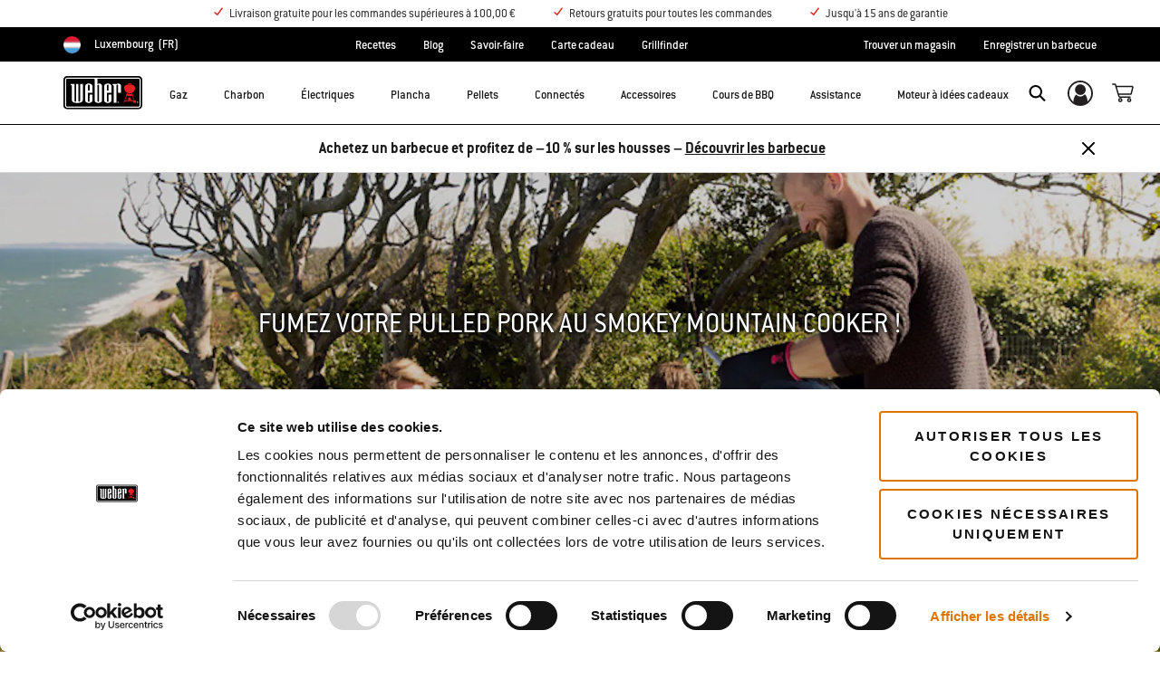

--- FILE ---
content_type: text/html;charset=UTF-8
request_url: https://www.weber.com/LU/fr/blog/savoir-faire/mettez-vous-au-fumage/weber-184480.html
body_size: 43908
content:
<!DOCTYPE html>
<html lang="fr-LU">
<head>
<!--[if gt IE 9]><!-->
<script>//common/scripts.isml</script>



<script type="text/javascript">
    (function(){
        window.SitePreferences = {"SITE_LANGUAGE":"fr","SITE_COUNTRY_CODE":"LU","RECAPTCHA_ENABLED":true,"RECAPTCHA_API_URL":"https://www.google.com/recaptcha/api.js?onload=onRecaptchaLoad&render=explicit\n                ","RECAPTCHA_SITE_KEY":"6Ld4f5YaAAAAAGYWw6nH7-m8BoNbn6N2l-9qGwiE","NARVAR_EDD_SHIP_ENABLED":false,"NARVAR_DEFAULT_MSG":null,"NARVAR_EDD_EXPORT_ENABLED":false,"PRICE_NETCONTENT_ENABLED":false,"PRICE_VATHINT_ENABLED":true,"YOTPO_ENABLED":false,"GOOGLE_MAPS_API_KEY":"AIzaSyBIRbZIT9jZ0IzEsGsH-4STKYni4ZikKG8","GOOGLE_MAPS_API_VERSION":"quarterly","ZIP_PAYMENT_ENABLED":false,"ZIP_PAYMENT_URL":null,"LATITUDE_PAYMENT_ENABLED":false,"LATITUDE_MERCHANT_ID":null,"LATITUDE_CURRENCY_CODE":null,"LATITUDE_PDP_MIN":null,"LATITUDE_PDP_PAYMENT_OPTION":"equal","LATITUDE_PDP_PROMO_MONTHS":60,"LATITUDE_PDP_PROMO_MONTHS_UNDER":6,"LATITUDE_WIDGET_SRC":"https://develop.checkout.dev.merchant-services-np.lfscnp.com/assets/content.js?platform=direct&merchantId=","AFFIRM_ENABLED":null,"AFFIRM_PAYMENT_MIN":50,"AFFIRM_PAYMENT_MAX":50,"ADDRESS_FINDER_ENABLED":false,"ADDRESS_FINDER_KEY":null,"ADDRESS_FINDER_URL":"https://api.addressfinder.io/assets/v3/widget.js","INSTORE_PICKUP_ENABLED":false,"DPD_ENABLED":true,"DPD_POSTAL_FORMAT":null,"THREEKIT_ENABLED":false,"THREEKIT_ACCESSTOKEN":null,"THREEKIT_SHOW_CONFIGURATOR":false,"THREEKIT_SHOW_AR":false,"THREEKIT_ALLOW_MOBILE_ORBIT":null,"THREEKIT_PRODUCTS":null,"ONETRUST_ENABLED":false,"STOCKINSTORE_SITE_ID":null,"CLICKANDCOLLECT_SITE_ID":null,"CLICKANDCOLLECT_ENABLED":false,"MIKMAK_APP_ID":null,"MIKMAK_ENABLED":false,"ADD_TO_CART_ACTION":null,"CHECKOUT_LOGIN_ENABLED":false,"WISHLIST_ENABLED":null,"GIFTREGISTRY_ENABLED":null,"CS_ENABLED":null,"CS_TYPE":null,"CHECKOUT_MINICART_LOGIN_ENABLED":null,"GOOGLE_AUTOCOMPLETE_ENABLED":null,"GOOGLE_PLACES_API_KEY":null,"FEDEX_ENABLED":false,"LOQATE_ENABLED":true,"LOQATE_OVERRIDE_ENABLED":true,"LOQATE_STREET_REQUIRED":true,"LOQATE_SUBADMIN_REQUIRED":false,"LOQATE_STREETNO_FIRST":false,"PAYMETRIC_ENABLED":false,"ZENDESK_ENABLED":false,"ZENDESK_SETTINGS":"{ \"default\": { \"locale\": \"en-us\", \"settings\": { \"analytics\": false, \"webWidget\": {\n                    \"color\": { \"theme\": \"#e01c1c\", \"launcher\": \"#e01c1c\", \"launcherText\": \"#FFFFFF\", \"button\":\n                    \"#e01c1c\", \"resultLists\": \"#e01c1c\", \"header\": \"#e01c1c\", \"articleLinks\": \"#e01c1c\" }, \"position\": {\n                    \"horizontal\": \"right\", \"vertical\": \"bottom\" } } } } }\n                ","ZENDESK_KEY":"44faaf6b-8075-4256-9e72-0ee923a4183c","ZENDESK_LOCALE":null,"INTLPHONE_ENABLED":true,"INTLPHONE_DROPDOWN":true,"RESERVE_PRODUCT_ONLINE":null,"GAO_IS_BOOKABLE":false,"CBW_SHOW_PRICES":true,"PRIVATE_EVENTS_REQUIRED_TOPICS":null,"STORELOCATOR_HEADER_TEXT":null,"PARCEL_LAB_USER":"1612169"};
        window.Urls = {"staticPath":"/on/demandware.static/Sites-LU-Site/-/fr_LU/v1769058008943/","cartShow":"/LU/fr/cart/","getProductUrl":"/on/demandware.store/Sites-LU-Site/fr_LU/Product-Show","removeImg":"/on/demandware.static/Sites-LU-Site/-/fr_LU/v1769058008943/images/icon_remove.gif","xiframeReloadUrl":"/on/demandware.store/Sites-LU-Site/fr_LU/Paymetrics-LoadIframe","storesFind":"/LU/fr/storefinder/","getAddToCartButtons":"/on/demandware.store/Sites-LU-Site/fr_LU/Product-GetAddToCartButtons","estimatedDeliveryUrl":"/on/demandware.store/Sites-LU-Site/fr_LU/EDD-Ajax","setEstimatedDeliveryUrl":"/on/demandware.store/Sites-LU-Site/fr_LU/EDD-Set","setSessionConsentTrackingUrl":"/on/demandware.store/Sites-LU-Site/fr_LU/ConsentTracking-SetConsent"};
        window.Resources = {"ADDRESS":"Adresse","MORE":"En voir plus","OUT_OF_STOCK":"En rupture de stock","CURRENTLY_UNAVAILABLE":"Temporairement épuisé","CLOSE":"Fermer","CANCEL":"Annuler","GIFT_CERTIFICATE":"Carte-cadeau électronique","PAYMETRIC_LOAD_ERROR":"Une erreur est survenue. Essayez d'actualiser la page.","BONUS_PRODUCT_NOT_DEFINED":"Le bonus n’a pas pu être créé car le produit spécifié n’est pas un produit bonus valide pour le rabais accordé.","SELECT_FREE_BONUS_GIFT":"Sélectionner des produits bonus","FREE_LABEL":"Gratuit","CAROUSEL_INSTRUCTIONS":"Changing this current slide of this carousel will change the current slide of the thumbnail carousel that follows.","NARVAR_ESTIMATED_MSG":"estimated.delivery.date","NARVAR_ESTIMATED_MSG_PDP":"estimated.delivery.date.pdp","NARVAR_FREE_MSG_PDP":"free.delivery.date.pdp","NARVAR_FREE_MSG":"free.delivery.date","NARVAR_ORDER_BY":"order.by.msg","NOTIFY_ME_WHEN_AVAILABLE":"Me prévenir de la disponibilité","ADD_TO_CART":"Ajouter au panier","NOT_AVAILABLE":"Temporairement épuisé","STORE_NEXT_STEP":"Before you can continue to the next step, you must select a store.","SELECT_TIME":"Sélectionnez votre durée","REQUIRED_DELIVERY_SCHEDULE_MSG":"This order includes products that require date and time designation (if you do not specify the date and time, you will not be able to proceed to payment).","NO_DELIVERY_REGION_MSG":"","PLACE_ORDER":"Place order","PROCEED_TO_PAYMENT":"Proceed to Payment","CHANGE_GRILL":"Changer de barbecue","SELECTED_GRILL":"Barbecue sélectionné","SELECT_GRILL":"Sélectionner un barbecue","RESULTS_AVAILABLE":"label.results.available","ADYEN_CARD_LABEL":"Cartes","ASSEMBLY_SERVICE":"Assembly service","BBQK_NOT_AVAILABLE":"Unfortunately one item of your BBQK set is currently not available. Pls. choose another kitchen or contact our customer service.","CLICK_AND_COLLECT_AVAILABLE":"All items available for Click & Collect at {0}. <a class=\"alert-green-2 click-and-collect-change-store\" onclick=\"stockInStore.showClickCollectWidget()\">Change Pick Up Store</a>","CLICK_AND_COLLECT_UNAVAILABLE":"One or more items are NOT available for Click & Collect at {0}.  <a class=\"alert-red-2 click-and-collect-change-store\" onclick=\"stockInStore.showClickCollectWidget()\">Change Pick Up Store</a> or have your order delivered.","CLICK_AND_COLLECT_PLI_UNAVAILABLE":"Qty exceeds availability or item not in store","CLICK_AND_COLLECT_PLI_AVAILABLE":"Available for Click & Collect","CLICK_AND_COLLECT_ORDER_UNAVAILABLE":"Some items are NOT available for Click & Collect","CLICK_AND_COLLECT_STORE_UNAVAILABLE":"Click & Collect not available"};
    }());
</script>

<script defer type="text/javascript" src="https://cdn.jsdelivr.net/npm/blazy@1.3.0/blazy.min.js"></script>


<script defer type="text/javascript" src="/on/demandware.static/Sites-LU-Site/-/fr_LU/v1769058008943/js/main.js"></script>



    
        <script defer type="text/javascript" src="https://www.weber.com/on/demandware.static/-/Sites/fr_LU/v1769058008943/customScripts/js/bundle-20231128_01.js"
            
            >
        </script>
    









    <script>(function(n,t,i,r){var u,f;n[i]=n[i]||{},n[i].initial={accountCode:"WEBER11121",host:"WEBER11121.pcapredict.com"},n[i].on=n[i].on||function(){(n[i].onq=n[i].onq||[]).push(arguments)},u=t.createElement("script"),u.async=!0,u.src=r,f=t.getElementsByTagName("script")[0],f.parentNode.insertBefore(u,f)})(window,document,"pca","//WEBER11121.pcapredict.com/js/sensor.js")</script>
<script>
    pca.on("options", function(type, key, options) {
        options.suppressAutocomplete = true;
    });
    pca.on('data', function(source, key, address, variations) {  
        $(document).trigger('loqate:autocompleteselected', address);
    });
</script>







<!--<![endif]-->
<meta charset=UTF-8>

<meta http-equiv="x-ua-compatible" content="ie=edge">

<meta name="viewport" content="width=device-width, initial-scale=1">



    <title>Réalisez votre pulled pork ? | au fumoir | Barbecues Weber</title>


<meta name="description" content="D&eacute;couvrez comment r&eacute;aliser votre pulled pork au fumoir Weber. Toutes les &eacute;tapes en photo et la recette d&eacute;taill&eacute;e"/>
<meta name="keywords" content="Commerce Cloud Storefront Reference Architecture"/>








    
        
                <meta property="og:image" content="https://content-images.weber.com/content/1_190129_031124.png?auto=compress,format&amp;w=750">
        
    
        
                <meta property="og:title" content="R&eacute;alisez votre pulled pork ? | au fumoir | Barbecues Weber">
        
    
        
                <meta property="og:url" content="https://www.weber.com/LU/fr/blog/savoir-faire/mettez-vous-au-fumage/weber-184480.html">
        
    
        
                <meta property="og:description" content="D&eacute;couvrez comment r&eacute;aliser votre pulled pork au fumoir Weber. Toutes les &eacute;tapes en photo et la recette d&eacute;taill&eacute;e">
        
    


<link rel="shortcut icon" type="image/x-icon" href="/on/demandware.static/Sites-LU-Site/-/default/dw1035c753/images/favicons/favicon.ico" />
<link rel="icon" type="image/png" href="/on/demandware.static/Sites-LU-Site/-/default/dwf5dcd0a1/images/favicons/favicon-16x16.png" sizes="16x16" />
<link rel="icon" type="image/png" href="/on/demandware.static/Sites-LU-Site/-/default/dw62442664/images/favicons/favicon-32x32.png" sizes="32x32" />
<link rel="icon" type="image/png" href="/on/demandware.static/Sites-LU-Site/-/default/dw5d7b8676/images/favicons/favicon-96x96.png" sizes="96x96" />







<!-- CookieBot in Consent Mode -->
<script data-cookieconsent="ignore" type="text/javascript">
window.dataLayer = window.dataLayer || [];
function gtag() {
dataLayer.push(arguments);
}
gtag("consent", "default", {
ad_storage: "denied",
ad_user_data: "denied",
ad_personalization: "denied",
analytics_storage: "denied",
functionality_storage: "denied",
personalization_storage: "denied",
security_storage: "granted",
wait_for_update: 2000,
});
gtag("set", "ads_data_redaction", true);
</script>


<script>
window.gtmData = ["{\"page\":{\"pageInfo\":{\"pageID\":\"/on/demandware.store/Sites-LU-Site/fr_LU/Page-Show\",\"pageName\":\"Réalisez votre pulled pork ? | au fumoir | Barbecues Weber\",\"sysEnv\":\"production\",\"language\":\"fr_LU\"},\"category\":{\"pageType\":\"content\"}}}","{\"pageCategory\":\"blog\",\"categorypath\":\"blog > savoir-faire\",\"content_group1\":\"Blog\",\"content_group2\":\"Savoir-faire\",\"content_group3\":\"weber-184480\",\"content_group4\":\"Mettez-vous au fumage\"}"];
</script>

<script data-cookieconsent="ignore">
window.gtmData = window.gtmData || [];
var userData = {
  "action": "GTM-UserData",
  "queryString": "",
  "locale": "fr_LU",
  "userdata": "{\"user\":{\"segment\":{\"loginStatus\":\"0\"},\"profile\":[{\"profileInfo\":{\"profileID\":\"abttlkaduRY3uqrf109SeEJALt\",\"email\":\"\"}}]}}",
  "useremail": "{\"user email\":\"\"}"
};
gtmData.push(userData.userdata);
gtmData.push(userData.useremail);
var cartModel = {
  "action": "GTM-GetBasketModel",
  "queryString": "",
  "locale": "fr_LU",
  "cartContent": "{\"cartcontent\":[]}"
};
gtmData.unshift(cartModel.cartContent);
</script>
<!-- Google Tag Manager -->
<script data-cookieconsent="ignore">
window.gtmID = "GTM-KGNPWFP";
window.gtmQueryParams = "";
</script>
<!-- End Google Tag Manager -->

<script id="Cookiebot" data-culture="FR" src="https://consent.cookiebot.com/uc.js" data-cbid="85c8bd20-3aaa-4368-a2d5-7351567fcb84" data-blockingmode="auto" type="text/javascript"></script>



<link rel="stylesheet" href="/on/demandware.static/Sites-LU-Site/-/fr_LU/v1769058008943/css/global.css" />



    <link rel="stylesheet" href="https://www.weber.com/on/demandware.static/-/Sites/fr_LU/v1769058008943/customScripts/css/reskin-consolidated-20250212-02.css"  />









    <link rel="stylesheet" href="/on/demandware.static/Sites-LU-Site/-/fr_LU/v1769058008943/css/newNavigation.css" />







    
        <link rel="alternate" href="https://www.weber.com/LU/fr/blog/savoir-faire/mettez-vous-au-fumage/weber-184480.html" hreflang="fr-LU" />
    
        <link rel="alternate" href="https://www.weber.com/FR/fr/blog/savoir-faire/mettez-vous-au-fumage/weber-184480.html" hreflang="fr" />
    
        <link rel="alternate" href="https://www.weber.com/FR/fr/blog/savoir-faire/mettez-vous-au-fumage/weber-184480.html" hreflang="fr-FR" />
    
        <link rel="alternate" href="https://www.weber.com/CH/fr/blog/grill-know-how/mettez-vous-au-fumage/weber-184480.html" hreflang="fr-CH" />
    
        <link rel="alternate" href="https://www.weber.com/BE/fr/blog/savoir-faire/mettez-vous-au-fumage/weber-184480.html" hreflang="fr-BE" />
    





<meta property="og:type" content="website" />

<meta property="og:title" content="R&eacute;alisez votre pulled pork ? | au fumoir | Barbecues Weber" />

<meta property="og:locale" content="fr_LU" />

<meta property="twitter:card" content="summary_large_image" />

<meta property="og:description" content="D&eacute;couvrez comment r&eacute;aliser votre pulled pork au fumoir Weber. Toutes les &eacute;tapes en photo et la recette d&eacute;taill&eacute;e" />

<meta property="og:url" content="https://www.weber.com/LU/fr/blog/savoir-faire/mettez-vous-au-fumage/weber-184480.html" />






<link rel="preconnect" href="//cdn-eu.dynamicyield.com">
<link rel="preconnect" href="//st-eu.dynamicyield.com">
<link rel="preconnect" href="//rcom-eu.dynamicyield.com">
<link rel="dns-prefetch" href="//cdn-eu.dynamicyield.com">
<link rel="dns-prefetch" href="//st-eu.dynamicyield.com">
<link rel="dns-prefetch" href="//rcom-eu.dynamicyield.com">

<script data-cookieconsent="ignore">
    var DY={scsec:9876130,API:function(){(DY.API.actions=DY.API.actions||[]).push(arguments)}},dy_DatalanguageCode=window.location.pathname.slice(4,6),dy_parsedGtmData=[],dy_getDataLayerCategory="OTHER",dy_categoryPath,dy_productID,dy_cartContents=[],dy_cartIds=[];function dy_extractgtmData(path){var pathParts=path.split("."),result;return dy_parsedGtmData.find((function(item){var current=item;for(let i=0;i<pathParts.length;i++){if(!current||!current[pathParts[i]])return void(result=null);current=current[pathParts[i]]}return result=current,current})),result}!function(){if("undefined"!=typeof gtmData){for(var i=0;i<gtmData.length;i++)dy_parsedGtmData.push(JSON.parse(gtmData[i]));switch(dy_DatalanguageCode=dy_extractgtmData("page.pageInfo.language")||dy_DatalanguageCode,dy_getDataLayerCategory=dy_extractgtmData("page.category.pageType")||dy_getDataLayerCategory){case"home":DY.recommendationContext={type:"HOMEPAGE",lng:dy_DatalanguageCode};break;case"category":(dy_categoryPath=dy_extractgtmData("categorypath")||dy_categoryPath).length>0&&(dy_categoryPath=dy_categoryPath.split(/[ ]?>[ ]?/gi)),DY.recommendationContext={type:"CATEGORY",data:dy_categoryPath,lng:dy_DatalanguageCode};break;case"product":dy_productID=dy_extractgtmData("ecommerce.detail.products.0.id")||dy_productID,DY.recommendationContext={type:"PRODUCT",data:[dy_productID],lng:dy_DatalanguageCode};break;case"basket":if((dy_cartContents=dy_extractgtmData("ecommerce.products")||dy_extractgtmData("cartcontent")||dy_cartContents).length>0)for(i=0;i<dy_cartContents.length;i++)dy_cartIds.push(dy_cartContents[i].id);DY.recommendationContext={type:"CART",data:dy_cartIds,lng:dy_DatalanguageCode};break;case"content":if("Recipes"==dy_extractgtmData("content_group1")&&dy_extractgtmData("content_group3")){dy_productID=dy_extractgtmData("content_group3").replace(/weber-/g,"Recipe_")||dy_productID,DY.recommendationContext={type:"PRODUCT",data:[dy_productID],lng:dy_DatalanguageCode};break}if("Blog"==dy_extractgtmData("content_group1")&&dy_extractgtmData("content_group3")){dy_productID=dy_extractgtmData("content_group3").replace(/weber-/g,"Blog_")||dy_productID,DY.recommendationContext={type:"PRODUCT",data:[dy_productID],lng:dy_DatalanguageCode};break}DY.recommendationContext={type:"OTHER",lng:dy_DatalanguageCode};break;default:DY.recommendationContext={type:"OTHER",lng:dy_DatalanguageCode}}}else DY.recommendationContext={type:"OTHER",lng:dy_DatalanguageCode}}(),function(){if("undefined"!=typeof Cookiebot){if(DY.userActiveConsent={accepted:!1},Cookiebot.consented)return DY.userActiveConsent={accepted:!0},void dyAddScript();if(Cookiebot.declined)return DY.userActiveConsent={accepted:!1},void dyAddScript();window.addEventListener("CookiebotOnAccept",(function(){DY.userActiveConsent={accepted:!0},"undefined"!=typeof DYO&&DYO.ActiveConsent&&DYO.ActiveConsent.updateConsentAcceptedStatus(!0),dyAddScript()})),window.addEventListener("CookiebotOnDecline",(function(){DY.userActiveConsent={accepted:!1},"undefined"!=typeof DYO&&DYO.ActiveConsent&&DYO.ActiveConsent.updateConsentAcceptedStatus(!1),dyAddScript()}))}function dyAddScript(){var script=document.createElement("script");script.src="//cdn-eu.dynamicyield.com/api/9876130/api_dynamic.js",script.async=!1,script.type="text/javascript";var script2=document.createElement("script");script2.src="//cdn-eu.dynamicyield.com/api/9876130/api_static.js",script2.async=!1,script2.type="text/javascript";var head=document.head;head.insertBefore(script2,head.firstChild),head.insertBefore(script,head.firstChild)}}(); 
</script>


<link rel="canonical" href="https://www.weber.com/LU/fr/blog/savoir-faire/mettez-vous-au-fumage/weber-184480.html"/>

<script type="text/javascript">//<!--
/* <![CDATA[ (head-active_data.js) */
var dw = (window.dw || {});
dw.ac = {
    _analytics: null,
    _events: [],
    _category: "",
    _searchData: "",
    _anact: "",
    _anact_nohit_tag: "",
    _analytics_enabled: "true",
    _timeZone: "Europe/Luxembourg",
    _capture: function(configs) {
        if (Object.prototype.toString.call(configs) === "[object Array]") {
            configs.forEach(captureObject);
            return;
        }
        dw.ac._events.push(configs);
    },
	capture: function() { 
		dw.ac._capture(arguments);
		// send to CQ as well:
		if (window.CQuotient) {
			window.CQuotient.trackEventsFromAC(arguments);
		}
	},
    EV_PRD_SEARCHHIT: "searchhit",
    EV_PRD_DETAIL: "detail",
    EV_PRD_RECOMMENDATION: "recommendation",
    EV_PRD_SETPRODUCT: "setproduct",
    applyContext: function(context) {
        if (typeof context === "object" && context.hasOwnProperty("category")) {
        	dw.ac._category = context.category;
        }
        if (typeof context === "object" && context.hasOwnProperty("searchData")) {
        	dw.ac._searchData = context.searchData;
        }
    },
    setDWAnalytics: function(analytics) {
        dw.ac._analytics = analytics;
    },
    eventsIsEmpty: function() {
        return 0 == dw.ac._events.length;
    }
};
/* ]]> */
// -->
</script>
<script type="text/javascript">//<!--
/* <![CDATA[ (head-cquotient.js) */
var CQuotient = window.CQuotient = {};
CQuotient.clientId = 'abcn-LU';
CQuotient.realm = 'ABCN';
CQuotient.siteId = 'LU';
CQuotient.instanceType = 'prd';
CQuotient.locale = 'fr_LU';
CQuotient.fbPixelId = '__UNKNOWN__';
CQuotient.activities = [];
CQuotient.cqcid='';
CQuotient.cquid='';
CQuotient.cqeid='';
CQuotient.cqlid='';
CQuotient.apiHost='api.cquotient.com';
/* Turn this on to test against Staging Einstein */
/* CQuotient.useTest= true; */
CQuotient.useTest = ('true' === 'false');
CQuotient.initFromCookies = function () {
	var ca = document.cookie.split(';');
	for(var i=0;i < ca.length;i++) {
	  var c = ca[i];
	  while (c.charAt(0)==' ') c = c.substring(1,c.length);
	  if (c.indexOf('cqcid=') == 0) {
		CQuotient.cqcid=c.substring('cqcid='.length,c.length);
	  } else if (c.indexOf('cquid=') == 0) {
		  var value = c.substring('cquid='.length,c.length);
		  if (value) {
		  	var split_value = value.split("|", 3);
		  	if (split_value.length > 0) {
			  CQuotient.cquid=split_value[0];
		  	}
		  	if (split_value.length > 1) {
			  CQuotient.cqeid=split_value[1];
		  	}
		  	if (split_value.length > 2) {
			  CQuotient.cqlid=split_value[2];
		  	}
		  }
	  }
	}
}
CQuotient.getCQCookieId = function () {
	if(window.CQuotient.cqcid == '')
		window.CQuotient.initFromCookies();
	return window.CQuotient.cqcid;
};
CQuotient.getCQUserId = function () {
	if(window.CQuotient.cquid == '')
		window.CQuotient.initFromCookies();
	return window.CQuotient.cquid;
};
CQuotient.getCQHashedEmail = function () {
	if(window.CQuotient.cqeid == '')
		window.CQuotient.initFromCookies();
	return window.CQuotient.cqeid;
};
CQuotient.getCQHashedLogin = function () {
	if(window.CQuotient.cqlid == '')
		window.CQuotient.initFromCookies();
	return window.CQuotient.cqlid;
};
CQuotient.trackEventsFromAC = function (/* Object or Array */ events) {
try {
	if (Object.prototype.toString.call(events) === "[object Array]") {
		events.forEach(_trackASingleCQEvent);
	} else {
		CQuotient._trackASingleCQEvent(events);
	}
} catch(err) {}
};
CQuotient._trackASingleCQEvent = function ( /* Object */ event) {
	if (event && event.id) {
		if (event.type === dw.ac.EV_PRD_DETAIL) {
			CQuotient.trackViewProduct( {id:'', alt_id: event.id, type: 'raw_sku'} );
		} // not handling the other dw.ac.* events currently
	}
};
CQuotient.trackViewProduct = function(/* Object */ cqParamData){
	var cq_params = {};
	cq_params.cookieId = CQuotient.getCQCookieId();
	cq_params.userId = CQuotient.getCQUserId();
	cq_params.emailId = CQuotient.getCQHashedEmail();
	cq_params.loginId = CQuotient.getCQHashedLogin();
	cq_params.product = cqParamData.product;
	cq_params.realm = cqParamData.realm;
	cq_params.siteId = cqParamData.siteId;
	cq_params.instanceType = cqParamData.instanceType;
	cq_params.locale = CQuotient.locale;
	
	if(CQuotient.sendActivity) {
		CQuotient.sendActivity(CQuotient.clientId, 'viewProduct', cq_params);
	} else {
		CQuotient.activities.push({activityType: 'viewProduct', parameters: cq_params});
	}
};
/* ]]> */
// -->
</script>




<script>(window.BOOMR_mq=window.BOOMR_mq||[]).push(["addVar",{"rua.upush":"false","rua.cpush":"true","rua.upre":"false","rua.cpre":"true","rua.uprl":"false","rua.cprl":"false","rua.cprf":"false","rua.trans":"SJ-e71a4ee2-cbc7-4b60-a014-e04fe4cab407","rua.cook":"false","rua.ims":"false","rua.ufprl":"false","rua.cfprl":"true","rua.isuxp":"false","rua.texp":"norulematch","rua.ceh":"false","rua.ueh":"false","rua.ieh.st":"0"}]);</script>
                              <script>!function(a){var e="https://s.go-mpulse.net/boomerang/",t="addEventListener";if("False"=="True")a.BOOMR_config=a.BOOMR_config||{},a.BOOMR_config.PageParams=a.BOOMR_config.PageParams||{},a.BOOMR_config.PageParams.pci=!0,e="https://s2.go-mpulse.net/boomerang/";if(window.BOOMR_API_key="HXQQH-NW7PB-D9TCB-4D5NS-63NJ2",function(){function n(e){a.BOOMR_onload=e&&e.timeStamp||(new Date).getTime()}if(!a.BOOMR||!a.BOOMR.version&&!a.BOOMR.snippetExecuted){a.BOOMR=a.BOOMR||{},a.BOOMR.snippetExecuted=!0;var i,_,o,r=document.createElement("iframe");if(a[t])a[t]("load",n,!1);else if(a.attachEvent)a.attachEvent("onload",n);r.src="javascript:void(0)",r.title="",r.role="presentation",(r.frameElement||r).style.cssText="width:0;height:0;border:0;display:none;",o=document.getElementsByTagName("script")[0],o.parentNode.insertBefore(r,o);try{_=r.contentWindow.document}catch(O){i=document.domain,r.src="javascript:var d=document.open();d.domain='"+i+"';void(0);",_=r.contentWindow.document}_.open()._l=function(){var a=this.createElement("script");if(i)this.domain=i;a.id="boomr-if-as",a.src=e+"HXQQH-NW7PB-D9TCB-4D5NS-63NJ2",BOOMR_lstart=(new Date).getTime(),this.body.appendChild(a)},_.write("<bo"+'dy onload="document._l();">'),_.close()}}(),"".length>0)if(a&&"performance"in a&&a.performance&&"function"==typeof a.performance.setResourceTimingBufferSize)a.performance.setResourceTimingBufferSize();!function(){if(BOOMR=a.BOOMR||{},BOOMR.plugins=BOOMR.plugins||{},!BOOMR.plugins.AK){var e="true"=="true"?1:0,t="",n="aokniryxyzf2a2lrxmaa-f-f5ab97977-clientnsv4-s.akamaihd.net",i="false"=="true"?2:1,_={"ak.v":"39","ak.cp":"451597","ak.ai":parseInt("289965",10),"ak.ol":"0","ak.cr":10,"ak.ipv":4,"ak.proto":"h2","ak.rid":"14f2bc59","ak.r":47376,"ak.a2":e,"ak.m":"dsca","ak.n":"essl","ak.bpcip":"3.148.212.0","ak.cport":39322,"ak.gh":"23.200.85.108","ak.quicv":"","ak.tlsv":"tls1.3","ak.0rtt":"","ak.0rtt.ed":"","ak.csrc":"-","ak.acc":"","ak.t":"1769061120","ak.ak":"hOBiQwZUYzCg5VSAfCLimQ==t96mu1GL1JbMx92AofXOYYXzS2X+wSTLuwee6xdRZAA2Vuslvy09sIFDoSt/p4/gsqbLybNzbZNUse65cGrBFlHfBPivH7lGB5aDKiLNmxUKGPeXJIa16CYiwinwYl9mkrBbLbNZLd7rK21IvqApZ6b9gP8wsC6QO2AzvWUmQA2mpYlMrMhRNIlgKhW/yQ5B58fMFYMQE+ZsVCIHdVsYJv4WaYkECxZiaqs8cavQ2xpBcxBPz8R2vpab405ux5UbwuB/9QwNIZipy6KrfeHHaw7j89RsAbib/HaIHULzQvXYqEXTM3yzHz73epUTBpaBqxrJcPijTmNcP8uVfS9vZ4QFTpYlhBSuMH5l5M5Y2WOevaBx7WOt/RhrTQx5Wh5iEMM4yK5WdT4Q8Wo2bNbSKQ4yj40Gl14Bhs5TkXjUh00=","ak.pv":"521","ak.dpoabenc":"","ak.tf":i};if(""!==t)_["ak.ruds"]=t;var o={i:!1,av:function(e){var t="http.initiator";if(e&&(!e[t]||"spa_hard"===e[t]))_["ak.feo"]=void 0!==a.aFeoApplied?1:0,BOOMR.addVar(_)},rv:function(){var a=["ak.bpcip","ak.cport","ak.cr","ak.csrc","ak.gh","ak.ipv","ak.m","ak.n","ak.ol","ak.proto","ak.quicv","ak.tlsv","ak.0rtt","ak.0rtt.ed","ak.r","ak.acc","ak.t","ak.tf"];BOOMR.removeVar(a)}};BOOMR.plugins.AK={akVars:_,akDNSPreFetchDomain:n,init:function(){if(!o.i){var a=BOOMR.subscribe;a("before_beacon",o.av,null,null),a("onbeacon",o.rv,null,null),o.i=!0}return this},is_complete:function(){return!0}}}}()}(window);</script></head>
<body>



<!-- Google Tag Manager (noscript) -->
<noscript><iframe src="https://www.googletagmanager.com/ns.html?id=GTM-KGNPWFP" height="0" width="0" style="display:none;visibility:hidden"></iframe></noscript>
<!-- End Google Tag Manager (noscript) -->



<div class="page" data-action="Page-Show" data-querystring="cid=weber-184480" >




<header class="header-main-wrapper">
    <a href="#maincontent" class="skip" aria-label="Aller au contenu principal">Aller au contenu principal</a>


    <div class="usp-banner hidden-md-down" role="region" aria-label="shipping and warranty benefits">
        
	 


	<div class="html-slot-container">
    
        
            <style>
@media only screen and (max-width: 1280px) {
.small-sc li{font-size: 0.85rem !important;}
}
</style>

<ul class="d-flex container justify-content-center mb-0 small-sc">
<li ><i class="icon icon-check-red mr-1" ></i>Livraison gratuite pour les commandes supérieures à 100,00 €</li>
<li><i class="icon icon-check-red mr-1"></i>Retours gratuits pour toutes les commandes</li>
<li><i class="icon icon-check-red mr-1"></i>Jusqu'à 15 ans de garantie</li>
</ul>
        
    
</div>
 
	
    </div>
    
    <div class="country-selector-wrapper hidden-md-down">
        
        
        <nav class="d-flex justify-content-between container country-selector-block">
            


    <div class="d-flex" data-url="/on/demandware.store/Sites-LU-Site/fr_LU/Page-SetLocale">
        <a href="https://www.weber.com/international" id="dropdownCountrySelector" class="country-selector-text d-flex align-items-center" title="Luxembourg">
                <span class="sr-only">Choose country</span>
            <img class="flag-icon" src="https://www.weber.com/on/demandware.static/Sites-LU-Site/-/default/dw51b7bed5/images/flags/lu.png" alt="" title="Luxembourg"/>
            
                <span class="d-block d-xlg-none">LU</span>
                <span class="hidden-lg-down">Luxembourg</span>
            
            <span class="text-uppercase pl-1">(fr)</span>
        </a>
    </div>


        
            
                <ul class="d-flex header-links-wrapper mb-0"><li><a href="https://www.weber.com/LU/fr/recettes/weber-31811.html" title="See All Recipes">Recettes</a>
</li>
<li><a href="https://www.weber.com/LU/fr/blog/weber-26060.html">Blog</a>
</li>
<li><a href="https://www.weber.com/LU/fr/tableau-des-temps-de-cuisson/weber-49361.html">Savoir-faire</a>
</li>
<li><a href="https://www.weber.com/LU/fr/giftcertificate/">Carte cadeau</a>
</li>
<li><a href="https://www.weber.com/LU/fr/grillfinder.html">Grillfinder</a></li></ul>
            

            <ul class="d-flex header-links-wrapper mb-0">
                
                    <li><a href="https://www.weber.com/LU/fr/storefinder/" title="Store Finder">Trouver un magasin</a></li> <li><a href="https://www.weber.com/on/demandware.store/Sites-LU-Site/fr_LU/Grill-Register?rurl=grill-register" title="Register Grill">Enregistrer un barbecue</a></li>
                
            </ul>

            

        </nav>
    </div>

    
    <div class="header-wrapper ">
        <div class="header">
            <div class="container">
                <div class="row">
                    <div class="col-12 header-container">
                        <div class="navbar-header d-flex align-items-center">
                            </isset>
                            
                            
                            <nav class="d-flex align-items-center" aria-label="primary">
                                 <button class="navbar-toggler d-lg-none" type="button" aria-label="Toggle navigation">
                                    <span class="hidden-md-down">Menu</span>
                                </button>
                                
                                
                                    <a class="logo-home" href="/LU/fr/home/" title="Commerce Cloud Storefront Reference Architecture Accueil">
                                        <img src="https://dw-images.weber.com/base/weber-logo.svg?auto=compress,format" alt="Commerce Cloud Storefront Reference Architecture Accueil" />
                                    </a>
                                
                                
                                <button class="navbar-close-button d-lg-none close" type="button" aria-controls="sg-navbar-collapse" aria-label="Toggle navigation">
                                    <span class="hidden-md-down">Close</span>
                                </button>

                                <div class="main-menu navbar-toggleable-md menu-toggleable-left multilevel-dropdown d-none d-lg-block banner-closed" id="sg-navbar-collapse" role="dialog" aria-modal="true" aria-label="Main Menu">
                                    





















    


<div class="navbar navbar-expand-lg bg-inverse col-12">
    <div class="close-menu clearfix d-lg-none">
        <div class="back pull-left">
            <button class="back-button" role="button"
                aria-label="Retour au menu pr&eacute;c&eacute;dent">
                <span class="sr-only">
                    Retour
                </span>
            </button>
        </div>
    </div>
    <div class="menu-group">
        <ul class="nav navbar-nav nav-items-full">
            
                
                    
                        <li class="nav-item dropdown" id="gas-grills">
                            <span class="position-relative">
                                <a href="https://www.weber.com/LU/fr/barbecues-%C3%A0-gaz/"
                                    class="nav-link dropdown-toggle parent-item"
                                    data-toggle="dropdown"
                                    title="Barbecues &agrave; gaz"
                                    id="gas-grills-button">
                                    <div class="bold-placeholder" title="Barbecues &agrave; gaz">Gaz</div>
                                </a>
                                <button class="toggle-button"
                                    role="button"
                                    aria-expanded="false"
                                    tabindex="0"
                                    aria-controls="gas-grills-panel"
                                    aria-label="open gas-grills-panel"
                                    title="Barbecues &agrave; gaz">
                                    
<i class="icon icon-arrow-bottom-sm" aria-label="" title="arrow-bottom-sm">
    <span class="d-none"></span>
</i>

                                </button>
                            </span>
                            
                            




    
        

            <div class="dropdown-menu  flex-wrap flex-row align-items-start align-content-start"
                id="gas-grills-panel"
                aria-labelledby="gas-grills"
                role="region">
                
                    <div class="dropdown-item header-menu-banner-container d-none d-lg-flex w-100">
                        <span class="menu-item-title" role="heading" aria-level="2">
                            
                                Barbecues à gaz
                            
                        </span>
                        <button type="button" class="ml-auto close close-button order-3" aria-label="Close">
                            <i class="icon icon-cross-black"></i>
                        </button>
                        
                            <div class="menu-item-banner">
                                <a class="menuShopAll" href="https://www.weber.com/LU/fr/barbecues-%C3%A0-gaz/" title="Tous les barbecues gaz">Tous les barbecues gaz</a>
                            </div>
                        

                    </div>

                    
                
        
    
    
        
            
            <div class="dropdown-item-list-container float-left w-header-banner">
                <div class="list-unstyled">
        
        <div class="dropdown-item">
            <a href="https://www.weber.com/LU/fr/barbecues-%C3%A0-gaz/genesis/" id="genesis-series" class="dropdown-link" title="Genesis">
                
                    <img src="https://dw-images.weber.com/navigation/default/gas-grills/Genesis2025_MegaMenu_300x300.png?auto=compress,format" class="category-thumb d-none d-lg-block" alt=""
                        loading="lazy" />
                
                <div class="category-name">
                    Genesis
                    
                </div>
                
                
            </a>
        </div>
        
    

    
    
        
        <div class="dropdown-item">
            <a href="https://www.weber.com/LU/fr/barbecues-%C3%A0-gaz/spirit/" id="spirit" class="dropdown-link" title="Spirit">
                
                    <img src="https://dw-images.weber.com/navigation/default/gas-grills/Spirit2025_MegaMenu_300x300.png?auto=compress,format" class="category-thumb d-none d-lg-block" alt=""
                        loading="lazy" />
                
                <div class="category-name">
                    Spirit
                    
                </div>
                
                
            </a>
        </div>
        
    

    
    
        
        <div class="dropdown-item">
            <a href="https://www.weber.com/LU/fr/barbecues-%C3%A0-gaz/barbecues-connect%C3%A9s/" id="smart" class="dropdown-link" title="Barbecues connect&eacute;s">
                
                    <img src="https://dw-images.weber.com/navigation/default/gas-grills/Smart_MegaMenu_300x300.png?auto=compress,format" class="category-thumb d-none d-lg-block" alt=""
                        loading="lazy" />
                
                <div class="category-name">
                    Barbecues connect&eacute;s
                    
                </div>
                
                
            </a>
        </div>
        
    

    
    
        
        <div class="dropdown-item">
            <a href="https://www.weber.com/LU/fr/barbecues-%C3%A0-gaz/barbecues-q/" id="q-series" class="dropdown-link" title="Barbecues Q">
                
                    <img src="https://dw-images.weber.com/navigation/default/gas-grills/Q2025_MegaMenu_300x300.png?auto=compress,format" class="category-thumb d-none d-lg-block" alt=""
                        loading="lazy" />
                
                <div class="category-name">
                    Barbecues Q
                    
                </div>
                
                
            </a>
        </div>
        
    

    
    
        
        <div class="dropdown-item">
            <a href="https://www.weber.com/LU/fr/barbecues-%C3%A0-gaz/barbecues-%C3%A0-gaz-portables/" id="portable-gas-grills" class="dropdown-link" title="Barbecues &agrave; gaz portables">
                
                    <img src="https://dw-images.weber.com/navigation/default/gas-grills/Portable_MegaMenu_300x300.png?auto=compress,format" class="category-thumb d-none d-lg-block" alt=""
                        loading="lazy" />
                
                <div class="category-name">
                    Barbecues &agrave; gaz portables
                    
                </div>
                
                
            </a>
        </div>
        
    

    
    
        
        <div class="dropdown-item">
            <a href="https://www.weber.com/LU/fr/barbecues-%C3%A0-gaz/summit/" id="summit" class="dropdown-link" title="Summit&reg;">
                
                    <img src="https://dw-images.weber.com/navigation/default/gas-grills/SummitFS38_300x300.png?auto=compress,format" class="category-thumb d-none d-lg-block" alt=""
                        loading="lazy" />
                
                <div class="category-name">
                    Summit&reg;
                    
                </div>
                
                
            </a>
        </div>
        
    

    
    
        
        <div class="dropdown-item">
            <a href="https://www.weber.com/LU/fr/bbq-kitchen.html" id="bbq-kitchen-landing" class="dropdown-link" title="Weber cuisines d'ext&eacute;rieur">
                
                    <img src="https://www.weber.com/on/demandware.static/-/Sites-storefront-catalog-lu-sfra-new/default/dwf1b66fa0/flyout-bbq-pre-config-500-500.png" class="category-thumb d-none d-lg-block" alt=""
                        loading="lazy" />
                
                <div class="category-name">
                    Weber cuisines d'ext&eacute;rieur
                    
                </div>
                
                
            </a>
        </div>
        
            
            
                <div class="dropdown-item d-block d-lg-none">
                    <span class="dropdown-link">
                        <a class="menuShopAll" href="https://www.weber.com/LU/fr/barbecues-%C3%A0-gaz/" title="Tous les barbecues gaz">Tous les barbecues gaz</a>
                    </span>
                </div>
            
                </div>
            </div>
        
    


    <div class="dropdown-item header-menu-content-banner-container" role="presentation">
        
            <a href="https://www.weber.com/LU/fr/outlet-barbecue-weber/" class="header-menu-banner">
                </isset>
                
                </isset>
                
                
                

                <picture>
                    <source srcset="/on/demandware.static/-/Library-Sites-library-emea-sfra/default/dw2788e806/content/January-Sale/flyout-winter-sale-207_165.png" media="(max-width: 767px)" />
                    <img class="banner-image category-thumb" src="/on/demandware.static/-/Library-Sites-library-emea-sfra/default/dw2788e806/content/January-Sale/flyout-winter-sale-207_165.png" alt="" loading="lazy" />
                </picture>

                
                    <span class="category-name">
                        Offres D&rsquo;hiver
                    </span>
                
            </a>
        
            <a href="https://www.weber.com/LU/fr/giftcertificate/" class="header-menu-banner">
                </isset>
                
                </isset>
                
                
                

                <picture>
                    <source srcset="/on/demandware.static/-/Library-Sites-library-emea-sfra/default/dwf836ce1a/assets/NEWvoucherimg207x165.png" media="(max-width: 767px)" />
                    <img class="banner-image category-thumb" src="/on/demandware.static/-/Library-Sites-library-emea-sfra/default/dwf836ce1a/assets/NEWvoucherimg207x165.png" alt="" loading="lazy" />
                </picture>

                
                    <span class="category-name">
                        Carte cadeau &eacute;lectronique Weber
                    </span>
                
            </a>
        
    </div>

</div>
                        </li>
                    
                
                    
                        <li class="nav-item dropdown" id="charcoal-grills">
                            <span class="position-relative">
                                <a href="https://www.weber.com/LU/fr/barbecues-%C3%A0-charbon/"
                                    class="nav-link dropdown-toggle parent-item"
                                    data-toggle="dropdown"
                                    title="Barbecues &agrave; charbon"
                                    id="charcoal-grills-button">
                                    <div class="bold-placeholder" title="Barbecues &agrave; charbon">Charbon</div>
                                </a>
                                <button class="toggle-button"
                                    role="button"
                                    aria-expanded="false"
                                    tabindex="0"
                                    aria-controls="charcoal-grills-panel"
                                    aria-label="open charcoal-grills-panel"
                                    title="Barbecues &agrave; charbon">
                                    
<i class="icon icon-arrow-bottom-sm" aria-label="" title="arrow-bottom-sm">
    <span class="d-none"></span>
</i>

                                </button>
                            </span>
                            
                            




    
        

            <div class="dropdown-menu  flex-wrap flex-row align-items-start align-content-start"
                id="charcoal-grills-panel"
                aria-labelledby="charcoal-grills"
                role="region">
                
                    <div class="dropdown-item header-menu-banner-container d-none d-lg-flex w-100">
                        <span class="menu-item-title" role="heading" aria-level="2">
                            
                                Barbecues à charbon
                            
                        </span>
                        <button type="button" class="ml-auto close close-button order-3" aria-label="Close">
                            <i class="icon icon-cross-black"></i>
                        </button>
                        
                            <div class="menu-item-banner">
                                <a class="menuShopAll" href="https://www.weber.com/LU/fr/barbecues-%C3%A0-charbon/" title="Tous les barbecues charbon">Tous les barbecues charbon </a>
                            </div>
                        

                    </div>

                    
                
        
    
    
        
            
            <div class="dropdown-item-list-container float-left w-header-banner">
                <div class="list-unstyled">
        
        <div class="dropdown-item">
            <a href="https://www.weber.com/LU/fr/barbecues-%C3%A0-charbon/master-touch/" id="master-touch" class="dropdown-link" title="Master-Touch">
                
                    <img src="https://dw-images.weber.com/navigation/default/charcoal-grills/17301004B_MegaMenu.png?auto=compress,format" class="category-thumb d-none d-lg-block" alt=""
                        loading="lazy" />
                
                <div class="category-name">
                    Master-Touch
                    
                </div>
                
                
            </a>
        </div>
        
    

    
    
        
        <div class="dropdown-item">
            <a href="https://www.weber.com/LU/fr/barbecues-%C3%A0-charbon/bar-b-kettle/" id="bar-b-kettle" class="dropdown-link" title="Bar-B-Kettle">
                
                    <img src="https://dw-images.weber.com/navigation/default/charcoal-grills/1231004B_MegaMenu.png?auto=compress,format" class="category-thumb d-none d-lg-block" alt=""
                        loading="lazy" />
                
                <div class="category-name">
                    Bar-B-Kettle
                    
                </div>
                
                
            </a>
        </div>
        
    

    
    
        
        <div class="dropdown-item">
            <a href="https://www.weber.com/LU/fr/barbecues-%C3%A0-charbon/original-kettle/" id="original-kettle" class="dropdown-link" title="Original Kettle">
                
                    <img src="https://dw-images.weber.com/navigation/default/charcoal-grills/OKP_Blk_MegaMenu_300x300.png?auto=compress,format" class="category-thumb d-none d-lg-block" alt=""
                        loading="lazy" />
                
                <div class="category-name">
                    Original Kettle
                    
                </div>
                
                
            </a>
        </div>
        
    

    
    
        
        <div class="dropdown-item">
            <a href="https://www.weber.com/LU/fr/barbecues-%C3%A0-charbon/compact-kettle/" id="compact-kettle" class="dropdown-link" title="Compact Kettle">
                
                    <img src="https://dw-images.weber.com/navigation/default/charcoal-grills/1221004B_MegaMenu.png?auto=compress,format" class="category-thumb d-none d-lg-block" alt=""
                        loading="lazy" />
                
                <div class="category-name">
                    Compact Kettle
                    
                </div>
                
                
            </a>
        </div>
        
    

    
    
        
        <div class="dropdown-item">
            <a href="https://www.weber.com/LU/fr/barbecues-%C3%A0-charbon/performer/" id="performer" class="dropdown-link" title="Performer">
                
                    <img src="https://dw-images.weber.com/navigation/default/charcoal-grills/15401004B_MegaMenu.png?auto=compress,format" class="category-thumb d-none d-lg-block" alt=""
                        loading="lazy" />
                
                <div class="category-name">
                    Performer
                    
                </div>
                
                
            </a>
        </div>
        
    

    
    
        
        <div class="dropdown-item">
            <a href="https://www.weber.com/LU/fr/barbecues-%C3%A0-charbon/summit-kamado/" id="summit-kamado" class="dropdown-link" title="Summit&reg; Kamado">
                
                    <img src="https://dw-images.weber.com/navigation/default/charcoal-grills/Kamado_MegaMenu_300x300.png?auto=compress,format" class="category-thumb d-none d-lg-block" alt=""
                        loading="lazy" />
                
                <div class="category-name">
                    Summit&reg; Kamado
                    
                </div>
                
                
            </a>
        </div>
        
    

    
    
        
        <div class="dropdown-item">
            <a href="https://www.weber.com/LU/fr/barbecues-%C3%A0-charbon/smokey-mountain/" id="smokey-mountain-cooker" class="dropdown-link" title="Smokey Mountain">
                
                    <img src="https://dw-images.weber.com/navigation/default/charcoal-grills/Smoker_MegaMenu_300x300.png?auto=compress,format" class="category-thumb d-none d-lg-block" alt=""
                        loading="lazy" />
                
                <div class="category-name">
                    Smokey Mountain
                    
                </div>
                
                
            </a>
        </div>
        
    

    
    
        
        <div class="dropdown-item">
            <a href="https://www.weber.com/LU/fr/barbecues-%C3%A0-charbon/barbecues-%C3%A0-charbon-portable/" id="portable-charcoal-grills" class="dropdown-link" title="Barbecues &agrave; charbon portable">
                
                    <img src="https://dw-images.weber.com/navigation/default/charcoal-grills/SmokeyJoe_MegaMenu_300x300.png?auto=compress,format" class="category-thumb d-none d-lg-block" alt=""
                        loading="lazy" />
                
                <div class="category-name">
                    Barbecues &agrave; charbon portable
                    
                </div>
                
                
            </a>
        </div>
        
    

    
    
        
        <div class="dropdown-item">
            <a href="https://www.weber.com/LU/fr/barbecues-%C3%A0-charbon/ranch/" id="ranch-series" class="dropdown-link" title="Ranch">
                
                    <img src="https://dw-images.weber.com/navigation/default/charcoal-grills/Ranch_MegaMenu_300x300.png?auto=compress,format" class="category-thumb d-none d-lg-block" alt=""
                        loading="lazy" />
                
                <div class="category-name">
                    Ranch
                    
                </div>
                
                
            </a>
        </div>
        
            
            
                <div class="dropdown-item d-block d-lg-none">
                    <span class="dropdown-link">
                        <a class="menuShopAll" href="https://www.weber.com/LU/fr/barbecues-%C3%A0-charbon/" title="Tous les barbecues charbon">Tous les barbecues charbon </a>
                    </span>
                </div>
            
                </div>
            </div>
        
    


    <div class="dropdown-item header-menu-content-banner-container" role="presentation">
        
            <a href="https://www.weber.com/LU/fr/outlet-barbecue-weber/" class="header-menu-banner">
                </isset>
                
                </isset>
                
                
                

                <picture>
                    <source srcset="/on/demandware.static/-/Library-Sites-library-emea-sfra/default/dw2788e806/content/January-Sale/flyout-winter-sale-207_165.png" media="(max-width: 767px)" />
                    <img class="banner-image category-thumb" src="/on/demandware.static/-/Library-Sites-library-emea-sfra/default/dw2788e806/content/January-Sale/flyout-winter-sale-207_165.png" alt="" loading="lazy" />
                </picture>

                
                    <span class="category-name">
                        Offres D&rsquo;hiver
                    </span>
                
            </a>
        
            <a href="https://www.weber.com/LU/fr/giftcertificate/" class="header-menu-banner">
                </isset>
                
                </isset>
                
                
                

                <picture>
                    <source srcset="/on/demandware.static/-/Library-Sites-library-emea-sfra/default/dwf836ce1a/assets/NEWvoucherimg207x165.png" media="(max-width: 767px)" />
                    <img class="banner-image category-thumb" src="/on/demandware.static/-/Library-Sites-library-emea-sfra/default/dwf836ce1a/assets/NEWvoucherimg207x165.png" alt="" loading="lazy" />
                </picture>

                
                    <span class="category-name">
                        Carte cadeau &eacute;lectronique Weber
                    </span>
                
            </a>
        
    </div>

</div>
                        </li>
                    
                
                    
                        <li class="nav-item dropdown" id="electric-grills">
                            <span class="position-relative">
                                <a href="https://www.weber.com/LU/fr/barbecues-%C3%A9lectriques/"
                                    class="nav-link dropdown-toggle parent-item"
                                    data-toggle="dropdown"
                                    title="Barbecues &eacute;lectriques"
                                    id="electric-grills-button">
                                    <div class="bold-placeholder" title="Barbecues &eacute;lectriques">&Eacute;lectriques</div>
                                </a>
                                <button class="toggle-button"
                                    role="button"
                                    aria-expanded="false"
                                    tabindex="0"
                                    aria-controls="electric-grills-panel"
                                    aria-label="open electric-grills-panel"
                                    title="Barbecues &eacute;lectriques">
                                    
<i class="icon icon-arrow-bottom-sm" aria-label="" title="arrow-bottom-sm">
    <span class="d-none"></span>
</i>

                                </button>
                            </span>
                            
                            




    
        

            <div class="dropdown-menu  flex-wrap flex-row align-items-start align-content-start"
                id="electric-grills-panel"
                aria-labelledby="electric-grills"
                role="region">
                
                    <div class="dropdown-item header-menu-banner-container d-none d-lg-flex w-100">
                        <span class="menu-item-title" role="heading" aria-level="2">
                            
                                Barbecues électriques
                            
                        </span>
                        <button type="button" class="ml-auto close close-button order-3" aria-label="Close">
                            <i class="icon icon-cross-black"></i>
                        </button>
                        
                            <div class="menu-item-banner">
                                <a class="menuShopAll" href="https://www.weber.com/LU/fr/barbecues-%C3%A9lectriques/" title="Tous les barbecues électriques">Tous les barbecues électriques </a>
                            </div>
                        

                    </div>

                    
                
        
    
    
        
            
            <div class="dropdown-item-list-container float-left w-header-banner">
                <div class="list-unstyled">
        
        <div class="dropdown-item">
            <a href="https://www.weber.com/LU/fr/barbecues-%C3%A9lectriques/lumin/" id="lumin-electric-grills" class="dropdown-link" title="Lumin">
                
                    <img src="https://dw-images.weber.com/navigation/default/electric-grills/Lumin_MegaMenu_300x300.png?auto=compress,format" class="category-thumb d-none d-lg-block" alt=""
                        loading="lazy" />
                
                <div class="category-name">
                    Lumin
                    
                </div>
                
                
            </a>
        </div>
        
    

    
    
        
        <div class="dropdown-item">
            <a href="https://www.weber.com/LU/fr/barbecues-%C3%A9lectriques/q-%C3%A9lectrique/" id="q-electric" class="dropdown-link" title="Q &Eacute;lectrique">
                
                    <img src="https://dw-images.weber.com/navigation/default/electric-grills/ElectricQ_MegaMenu_300x300.png?auto=compress,format" class="category-thumb d-none d-lg-block" alt=""
                        loading="lazy" />
                
                <div class="category-name">
                    Q &Eacute;lectrique
                    
                </div>
                
                
            </a>
        </div>
        
    

    
    
        
        <div class="dropdown-item">
            <a href="https://www.weber.com/LU/fr/barbecues-%C3%A9lectriques/pulse/" id="pulse" class="dropdown-link" title="Pulse">
                
                    <img src="https://dw-images.weber.com/navigation/default/electric-grills/Pulse_MegaMenu_300x300.png?auto=compress,format" class="category-thumb d-none d-lg-block" alt=""
                        loading="lazy" />
                
                <div class="category-name">
                    Pulse
                    
                </div>
                
                
            </a>
        </div>
        
            
            
                <div class="dropdown-item d-block d-lg-none">
                    <span class="dropdown-link">
                        <a class="menuShopAll" href="https://www.weber.com/LU/fr/barbecues-%C3%A9lectriques/" title="Tous les barbecues électriques">Tous les barbecues électriques </a>
                    </span>
                </div>
            
                </div>
            </div>
        
    


    <div class="dropdown-item header-menu-content-banner-container" role="presentation">
        
            <a href="https://www.weber.com/LU/fr/outlet-barbecue-weber/" class="header-menu-banner">
                </isset>
                
                </isset>
                
                
                

                <picture>
                    <source srcset="/on/demandware.static/-/Library-Sites-library-emea-sfra/default/dw2788e806/content/January-Sale/flyout-winter-sale-207_165.png" media="(max-width: 767px)" />
                    <img class="banner-image category-thumb" src="/on/demandware.static/-/Library-Sites-library-emea-sfra/default/dw2788e806/content/January-Sale/flyout-winter-sale-207_165.png" alt="" loading="lazy" />
                </picture>

                
                    <span class="category-name">
                        Offres D&rsquo;hiver
                    </span>
                
            </a>
        
            <a href="https://www.weber.com/LU/fr/giftcertificate/" class="header-menu-banner">
                </isset>
                
                </isset>
                
                
                

                <picture>
                    <source srcset="/on/demandware.static/-/Library-Sites-library-emea-sfra/default/dwf836ce1a/assets/NEWvoucherimg207x165.png" media="(max-width: 767px)" />
                    <img class="banner-image category-thumb" src="/on/demandware.static/-/Library-Sites-library-emea-sfra/default/dwf836ce1a/assets/NEWvoucherimg207x165.png" alt="" loading="lazy" />
                </picture>

                
                    <span class="category-name">
                        Carte cadeau &eacute;lectronique Weber
                    </span>
                
            </a>
        
    </div>

</div>
                        </li>
                    
                
                    
                        <li class="nav-item dropdown" id="griddle">
                            <span class="position-relative">
                                <a href="https://www.weber.com/LU/fr/plancha/"
                                    class="nav-link dropdown-toggle parent-item"
                                    data-toggle="dropdown"
                                    title="Plancha"
                                    id="griddle-button">
                                    <div class="bold-placeholder" title="Plancha">Plancha</div>
                                </a>
                                <button class="toggle-button"
                                    role="button"
                                    aria-expanded="false"
                                    tabindex="0"
                                    aria-controls="griddle-panel"
                                    aria-label="open griddle-panel"
                                    title="Plancha">
                                    
<i class="icon icon-arrow-bottom-sm" aria-label="" title="arrow-bottom-sm">
    <span class="d-none"></span>
</i>

                                </button>
                            </span>
                            
                            




    
        

            <div class="dropdown-menu  flex-wrap flex-row align-items-start align-content-start"
                id="griddle-panel"
                aria-labelledby="griddle"
                role="region">
                
                    <div class="dropdown-item header-menu-banner-container d-none d-lg-flex w-100">
                        <span class="menu-item-title" role="heading" aria-level="2">
                            
                                Plancha
                            
                        </span>
                        <button type="button" class="ml-auto close close-button order-3" aria-label="Close">
                            <i class="icon icon-cross-black"></i>
                        </button>
                        
                            <div class="menu-item-banner">
                                <a class="menuShopAll" href="/LU/fr/plancha/" title="TOUS LES PLANCHA">TOUS LES PLANCHA</a>
                            </div>
                        

                    </div>

                    
                
        
    
    
        
            
            <div class="dropdown-item-list-container float-left w-header-banner">
                <div class="list-unstyled">
        
        <div class="dropdown-item">
            <a href="https://www.weber.com/LU/fr/plancha/slate-planchas/" id="all-griddles" class="dropdown-link" title="Slate Planchas">
                
                    <img src="https://dw-images.weber.com/images/EMEA/Navigation/1500241_302x302.png?auto=compress,format" class="category-thumb d-none d-lg-block" alt=""
                        loading="lazy" />
                
                <div class="category-name">
                    Slate Planchas
                    
                </div>
                
                
            </a>
        </div>
        
    

    
    
        
        <div class="dropdown-item">
            <a href="https://www.weber.com/LU/fr/plancha/accessoires-pour-plancha/" id="griddle-accessories" class="dropdown-link" title="Accessoires pour plancha">
                
                    <img src="https://www.weber.com/on/demandware.static/-/Sites-storefront-catalog-lu-sfra-new/default/dw7d15dd4b/accessgrid300x300.png" class="category-thumb d-none d-lg-block" alt=""
                        loading="lazy" />
                
                <div class="category-name">
                    Accessoires pour plancha
                    
                </div>
                
                
            </a>
        </div>
        
            
            
                <div class="dropdown-item d-block d-lg-none">
                    <span class="dropdown-link">
                        <a class="menuShopAll" href="/LU/fr/plancha/" title="TOUS LES PLANCHA">TOUS LES PLANCHA</a>
                    </span>
                </div>
            
                </div>
            </div>
        
    


    <div class="dropdown-item header-menu-content-banner-container" role="presentation">
        
            <a href="https://www.weber.com/LU/fr/outlet-barbecue-weber/" class="header-menu-banner">
                </isset>
                
                </isset>
                
                
                

                <picture>
                    <source srcset="/on/demandware.static/-/Library-Sites-library-emea-sfra/default/dw2788e806/content/January-Sale/flyout-winter-sale-207_165.png" media="(max-width: 767px)" />
                    <img class="banner-image category-thumb" src="/on/demandware.static/-/Library-Sites-library-emea-sfra/default/dw2788e806/content/January-Sale/flyout-winter-sale-207_165.png" alt="" loading="lazy" />
                </picture>

                
                    <span class="category-name">
                        Offres D&rsquo;hiver
                    </span>
                
            </a>
        
            <a href="https://www.weber.com/LU/fr/giftcertificate/" class="header-menu-banner">
                </isset>
                
                </isset>
                
                
                

                <picture>
                    <source srcset="/on/demandware.static/-/Library-Sites-library-emea-sfra/default/dwf836ce1a/assets/NEWvoucherimg207x165.png" media="(max-width: 767px)" />
                    <img class="banner-image category-thumb" src="/on/demandware.static/-/Library-Sites-library-emea-sfra/default/dwf836ce1a/assets/NEWvoucherimg207x165.png" alt="" loading="lazy" />
                </picture>

                
                    <span class="category-name">
                        Carte cadeau &eacute;lectronique Weber
                    </span>
                
            </a>
        
    </div>

</div>
                        </li>
                    
                
                    
                        <li class="nav-item dropdown" id="wood-pellet-grills">
                            <span class="position-relative">
                                <a href="https://www.weber.com/LU/fr/barbecues-%C3%A0-pellets/"
                                    class="nav-link dropdown-toggle parent-item"
                                    data-toggle="dropdown"
                                    title="Barbecues &agrave; pellets"
                                    id="wood-pellet-grills-button">
                                    <div class="bold-placeholder" title="Barbecues &agrave; pellets">Pellets</div>
                                </a>
                                <button class="toggle-button"
                                    role="button"
                                    aria-expanded="false"
                                    tabindex="0"
                                    aria-controls="wood-pellet-grills-panel"
                                    aria-label="open wood-pellet-grills-panel"
                                    title="Barbecues &agrave; pellets">
                                    
<i class="icon icon-arrow-bottom-sm" aria-label="" title="arrow-bottom-sm">
    <span class="d-none"></span>
</i>

                                </button>
                            </span>
                            
                            




    
        

            <div class="dropdown-menu  flex-wrap flex-row align-items-start align-content-start"
                id="wood-pellet-grills-panel"
                aria-labelledby="wood-pellet-grills"
                role="region">
                
                    <div class="dropdown-item header-menu-banner-container d-none d-lg-flex w-100">
                        <span class="menu-item-title" role="heading" aria-level="2">
                            
                                Barbecues à pellets
                            
                        </span>
                        <button type="button" class="ml-auto close close-button order-3" aria-label="Close">
                            <i class="icon icon-cross-black"></i>
                        </button>
                        
                            <div class="menu-item-banner">
                                <a class="menuShopAll" href="/LU/fr/barbecues/barbecues-à-pellets/" title="Tous les barbecues pellet">Tous les barbecues à pellets </a>
                            </div>
                        

                    </div>

                    
                
        
    
    
        
            
            <div class="dropdown-item-list-container float-left w-header-banner">
                <div class="list-unstyled">
        
        <div class="dropdown-item">
            <a href="https://www.weber.com/LU/fr/barbecues-%C3%A0-pellets/searwood/" id="searwood" class="dropdown-link" title="Searwood">
                
                    <img src="https://dw-images.weber.com/navigation/default/wood-pellet-grills/Searwood_MegaMenu_300x300.png?auto=compress,format" class="category-thumb d-none d-lg-block" alt=""
                        loading="lazy" />
                
                <div class="category-name">
                    Searwood
                    
                </div>
                
                
            </a>
        </div>
        
    

    
    
        
        <div class="dropdown-item">
            <a href="https://www.weber.com/LU/fr/barbecues-%C3%A0-pellets/weber-smoque/" id="smoque" class="dropdown-link" title="Weber Smoque">
                
                    <img src="https://dw-images.weber.com/navigation/default/wood-pellet-grills/Smoque_MegaMenu_300x300.png?auto=compress,format" class="category-thumb d-none d-lg-block" alt=""
                        loading="lazy" />
                
                <div class="category-name">
                    Weber Smoque
                    
                </div>
                
                
            </a>
        </div>
        
            
            
                <div class="dropdown-item d-block d-lg-none">
                    <span class="dropdown-link">
                        <a class="menuShopAll" href="/LU/fr/barbecues/barbecues-à-pellets/" title="Tous les barbecues pellet">Tous les barbecues à pellets </a>
                    </span>
                </div>
            
                </div>
            </div>
        
    


    <div class="dropdown-item header-menu-content-banner-container" role="presentation">
        
            <a href="https://www.weber.com/LU/fr/outlet-barbecue-weber/" class="header-menu-banner">
                </isset>
                
                </isset>
                
                
                

                <picture>
                    <source srcset="/on/demandware.static/-/Library-Sites-library-emea-sfra/default/dw2788e806/content/January-Sale/flyout-winter-sale-207_165.png" media="(max-width: 767px)" />
                    <img class="banner-image category-thumb" src="/on/demandware.static/-/Library-Sites-library-emea-sfra/default/dw2788e806/content/January-Sale/flyout-winter-sale-207_165.png" alt="" loading="lazy" />
                </picture>

                
                    <span class="category-name">
                        Offres D&rsquo;hiver
                    </span>
                
            </a>
        
            <a href="https://www.weber.com/LU/fr/giftcertificate/" class="header-menu-banner">
                </isset>
                
                </isset>
                
                
                

                <picture>
                    <source srcset="/on/demandware.static/-/Library-Sites-library-emea-sfra/default/dwf836ce1a/assets/NEWvoucherimg207x165.png" media="(max-width: 767px)" />
                    <img class="banner-image category-thumb" src="/on/demandware.static/-/Library-Sites-library-emea-sfra/default/dwf836ce1a/assets/NEWvoucherimg207x165.png" alt="" loading="lazy" />
                </picture>

                
                    <span class="category-name">
                        Carte cadeau &eacute;lectronique Weber
                    </span>
                
            </a>
        
    </div>

</div>
                        </li>
                    
                
                    
                        <li class="nav-item dropdown" id="smart-products">
                            <span class="position-relative">
                                <a href="https://www.weber.com/LU/fr/barbecues-connect%C3%A9s-et-accessoires/"
                                    class="nav-link dropdown-toggle parent-item"
                                    data-toggle="dropdown"
                                    title="Barbecues connectes et accessoires"
                                    id="smart-products-button">
                                    <div class="bold-placeholder" title="Barbecues connectes et accessoires">Connect&eacute;s</div>
                                </a>
                                <button class="toggle-button"
                                    role="button"
                                    aria-expanded="false"
                                    tabindex="0"
                                    aria-controls="smart-products-panel"
                                    aria-label="open smart-products-panel"
                                    title="Barbecues connectes et accessoires">
                                    
<i class="icon icon-arrow-bottom-sm" aria-label="" title="arrow-bottom-sm">
    <span class="d-none"></span>
</i>

                                </button>
                            </span>
                            
                            




    
        

            <div class="dropdown-menu  flex-wrap flex-row align-items-start align-content-start"
                id="smart-products-panel"
                aria-labelledby="smart-products"
                role="region">
                
                    <div class="dropdown-item header-menu-banner-container d-none d-lg-flex w-100">
                        <span class="menu-item-title" role="heading" aria-level="2">
                            
                                Barbecues connectes et accessoires
                            
                        </span>
                        <button type="button" class="ml-auto close close-button order-3" aria-label="Close">
                            <i class="icon icon-cross-black"></i>
                        </button>
                        
                            <div class="menu-item-banner">
                                <a class="menuShopAll" href="https://www.weber.com/LU/fr/barbecues-connect%C3%A9s-et-accessoires/" title="Tous les produits connectés">Tous les produits connectés</a>
                            </div>
                        

                    </div>

                    
                
        
    
    
        
            
            <div class="dropdown-item-list-container float-left w-header-banner">
                <div class="list-unstyled">
        
        <div class="dropdown-item">
            <a href="https://www.weber.com/LU/fr/barbecues-connect%C3%A9s-et-accessoires/barbecues-connect%C3%A9s/" id="smart-grills" class="dropdown-link" title="Barbecues connect&eacute;s">
                
                    <img src="https://www.weber.com/on/demandware.static/-/Sites-storefront-catalog-lu-sfra-new/default/dwe0e743bc/smartbbqs.png" class="category-thumb d-none d-lg-block" alt=""
                        loading="lazy" />
                
                <div class="category-name">
                    Barbecues connect&eacute;s
                    
                </div>
                
                
            </a>
        </div>
        
    

    
    
        
        <div class="dropdown-item">
            <a href="https://www.weber.com/LU/fr/barbecues-connect%C3%A9s-et-accessoires/accessoires-connect%C3%A9s/" id="smart-tech" class="dropdown-link" title="Accessoires connect&eacute;s">
                
                    <img src="https://www.weber.com/on/demandware.static/-/Sites-storefront-catalog-lu-sfra-new/default/dw285a27d9/1connect.png" class="category-thumb d-none d-lg-block" alt=""
                        loading="lazy" />
                
                <div class="category-name">
                    Accessoires connect&eacute;s
                    
                </div>
                
                
            </a>
        </div>
        
            
            
                <div class="dropdown-item d-block d-lg-none">
                    <span class="dropdown-link">
                        <a class="menuShopAll" href="https://www.weber.com/LU/fr/barbecues-connect%C3%A9s-et-accessoires/" title="Tous les produits connectés">Tous les produits connectés</a>
                    </span>
                </div>
            
                </div>
            </div>
        
    


    <div class="dropdown-item header-menu-content-banner-container" role="presentation">
        
            <a href="https://www.weber.com/LU/fr/outlet-barbecue-weber/" class="header-menu-banner">
                </isset>
                
                </isset>
                
                
                

                <picture>
                    <source srcset="/on/demandware.static/-/Library-Sites-library-emea-sfra/default/dw2788e806/content/January-Sale/flyout-winter-sale-207_165.png" media="(max-width: 767px)" />
                    <img class="banner-image category-thumb" src="/on/demandware.static/-/Library-Sites-library-emea-sfra/default/dw2788e806/content/January-Sale/flyout-winter-sale-207_165.png" alt="" loading="lazy" />
                </picture>

                
                    <span class="category-name">
                        Offres D&rsquo;hiver
                    </span>
                
            </a>
        
            <a href="https://www.weber.com/LU/fr/giftcertificate/" class="header-menu-banner">
                </isset>
                
                </isset>
                
                
                

                <picture>
                    <source srcset="/on/demandware.static/-/Library-Sites-library-emea-sfra/default/dwf836ce1a/assets/NEWvoucherimg207x165.png" media="(max-width: 767px)" />
                    <img class="banner-image category-thumb" src="/on/demandware.static/-/Library-Sites-library-emea-sfra/default/dwf836ce1a/assets/NEWvoucherimg207x165.png" alt="" loading="lazy" />
                </picture>

                
                    <span class="category-name">
                        Carte cadeau &eacute;lectronique Weber
                    </span>
                
            </a>
        
    </div>

</div>
                        </li>
                    
                
                    
                        <li class="nav-item dropdown" id="accessories">
                            <span class="position-relative">
                                <a href="https://www.weber.com/LU/fr/accessoires/"
                                    class="nav-link dropdown-toggle parent-item"
                                    data-toggle="dropdown"
                                    title="Accessoires"
                                    id="accessories-button">
                                    <div class="bold-placeholder" title="Accessoires">Accessoires</div>
                                </a>
                                <button class="toggle-button"
                                    role="button"
                                    aria-expanded="false"
                                    tabindex="0"
                                    aria-controls="accessories-panel"
                                    aria-label="open accessories-panel"
                                    title="Accessoires">
                                    
<i class="icon icon-arrow-bottom-sm" aria-label="" title="arrow-bottom-sm">
    <span class="d-none"></span>
</i>

                                </button>
                            </span>
                            
                            




    
        

            <div class="dropdown-menu dropdown-menu-list flex-wrap flex-row align-items-start align-content-start"
                id="accessories-panel"
                aria-labelledby="accessories"
                role="region">
                
                    <div class="dropdown-item header-menu-banner-container d-none d-lg-flex w-100">
                        <span class="menu-item-title" role="heading" aria-level="2">
                            
                                Accessoires
                            
                        </span>
                        <button type="button" class="ml-auto close close-button order-3" aria-label="Close">
                            <i class="icon icon-cross-black"></i>
                        </button>
                        
                            <div class="menu-item-banner">
                                <a class="menuShopAll" href="/LU/fr/accessoires/" title="Tous les accessoires">Tous les accessoires</a>
                            </div>
                        

                    </div>

                    
                        
                            
                            <div class="w-100 d-none d-lg-flex flex-row flex-nowrap justify-content-between mb-4">
                                <div class="dropdown-item">
  <a alt="Housses" class="dropdown-link" href="https://www.weber.com/LU/fr/accessoires/chariots-et-housses/">
    <img alt="" class="category-thumb d-lg-block" src="https://www.weber.com/on/demandware.static/-/Library-Sites-library-emea-sfra/default/dwaf6340df/navigation/covers.jpg" title="" />
    <div class="category-name">Housses</div>
  </a>
</div>
<div class="dropdown-item">
  <a alt="Ustensiles de cuisson" class="dropdown-link" href="https://www.weber.com/LU/fr/accessoires/outils-et-ustensiles-de-grillade/ustensiles-de-cuisson/">
    <img alt="" class="category-thumb d-lg-block" src="https://www.weber.com/on/demandware.static/-/Library-Sites-library-emea-sfra/default/dw7bf651eb/navigation/tools.jpg" title="" />	
	<div class="category-name">Ustensiles de cuisson</div>
  </a>
</div>
<div class="dropdown-item">
  <a alt="Weber Works" class="dropdown-link" href="https://www.weber.com/LU/fr/accessoires/pr%C3%A9paration-et-service/weber-works/">
	<img alt="" class="category-thumb d-lg-block" src="https://www.weber.com/on/demandware.static/-/Library-Sites-library-emea-sfra/default/dwe123ced3/navigation/weberworks-207_165.png" title="" />
	<div class="category-name">Weber Works</div>
  </a>
</div>
<div class="dropdown-item">
  <a alt="Produits et ustensiles d’entretien" class="dropdown-link" href="https://www.weber.com/LU/fr/accessoires/produits-et-ustensiles-d%E2%80%99entretien/">
	<img alt="" class="category-thumb d-lg-block" src="https://www.weber.com/on/demandware.static/-/Library-Sites-library-emea-sfra/default/dwee8a5c8b/navigation/reinigung.jpg" title="" />
	<div class="category-name">Produits et ustensiles d’entretien</div>
  </a>	
</div>
<div class="dropdown-item">
  <a alt="Consommables" class="dropdown-link" href="https://www.weber.com/LU/fr/accessoires/consommables/">
    <img alt="" class="category-thumb d-lg-block" src="https://www.weber.com/on/demandware.static/-/Library-Sites-library-emea-sfra/default/dw01366c67/navigation/fuel-v2.jpg" title="" />
    <div class="category-name">Consommables</div>
  </a>
</div>
<div class="dropdown-item">
  <a alt="Équipements et cadeaux" class="dropdown-link" href="https://www.weber.com/LU/fr/accessoires/%C3%A9quipements-et-cadeaux/">
	<img alt="" class="category-thumb d-lg-block" src="https://www.weber.com/on/demandware.static/-/Library-Sites-library-emea-sfra/default/dw445dda54/navigation/merch-1.jpg" title="" />
	<div class="category-name">Équipements et cadeaux</div>
  </a>	
</div>
                            </div>
                        
                    
                
        
    
    
        
            
                
                <div class="dropdown-item-list-container w-100">
                    <div class="list-unstyled">
            
            <div class="dropdown-item dropdown list-item ">
                <span class="h3 dropdown-link">
                    <a href="https://www.weber.com/LU/fr/accessoires/outils-et-ustensiles-de-grillade/" id="tools-and-cookware"
                        class="pb-1 js-allow-nav" data-toggle="dropdown"
                        title="Outils et ustensiles de grillade">
                        
                        <span class="category-name category-heading" role="heading" aria-level="3">
                            Outils et ustensiles de grillade
                        </span>
                    </a>
                </span>
                
                
                



<div class="dropdown-menu" id="tools-and-cookware-tabpanel">
    
        
    
    
        
    
        
    
        
    
        
    
        
    
        
    
        
    
        
    
    
<ul role="presentation" class="dropdown-list">
    
        <li class="dropdown-item">
            <a href="https://www.weber.com/LU/fr/accessoires/outils-et-ustensiles-de-grillade/ustensiles-de-cuisson/" id="Tools" class="dropdown-link d-flex align-items-center" tabindex="0" title="Ustensiles de cuisson">
                
                <div class="category-name">
                    Ustensiles de cuisson
                    
                </div>
            </a>
        </li>
        
    
        <li class="dropdown-item">
            <a href="https://www.weber.com/LU/fr/accessoires/outils-et-ustensiles-de-grillade/gamme-c%C3%A9ramique/" id="Cookware" class="dropdown-link d-flex align-items-center" tabindex="0" title="Gamme C&eacute;ramique">
                
                <div class="category-name">
                    Gamme C&eacute;ramique
                    
                </div>
            </a>
        </li>
        
    
        <li class="dropdown-item">
            <a href="https://www.weber.com/LU/fr/accessoires/outils-et-ustensiles-de-grillade/grilles/" id="Grates" class="dropdown-link d-flex align-items-center" tabindex="0" title="Grilles">
                
                <div class="category-name">
                    Grilles
                    
                </div>
            </a>
        </li>
        
    
        <li class="dropdown-item">
            <a href="https://www.weber.com/LU/fr/accessoires/outils-et-ustensiles-de-grillade/planchas/" id="griddles" class="dropdown-link d-flex align-items-center" tabindex="0" title="Planchas">
                
                <div class="category-name">
                    Planchas
                    
                </div>
            </a>
        </li>
        
    
        <li class="dropdown-item">
            <a href="https://www.weber.com/LU/fr/accessoires/outils-et-ustensiles-de-grillade/supports-et-r%C3%B4tissoires/" id="racks-and-rotisseries" class="dropdown-link d-flex align-items-center" tabindex="0" title="Supports et r&ocirc;tissoires">
                
                <div class="category-name">
                    Supports et r&ocirc;tissoires
                    
                </div>
            </a>
        </li>
        
    
        <li class="dropdown-item">
            <a href="https://www.weber.com/LU/fr/accessoires/outils-et-ustensiles-de-grillade/pierres-%C3%A0-pizza/" id="pizza_grillingstones" class="dropdown-link d-flex align-items-center" tabindex="0" title="Pierres &agrave; Pizza">
                
                <div class="category-name">
                    Pierres &agrave; Pizza
                    
                </div>
            </a>
        </li>
        
    
        <li class="dropdown-item">
            <a href="https://www.weber.com/LU/fr/accessoires/outils-et-ustensiles-de-grillade/supports-de-cuisson/" id="Racks-Roasters" class="dropdown-link d-flex align-items-center" tabindex="0" title="Supports de Cuisson">
                
                <div class="category-name">
                    Supports de Cuisson
                    
                </div>
            </a>
        </li>
        
    
        <li class="dropdown-item">
            <a href="https://www.weber.com/LU/fr/accessoires/outils-et-ustensiles-de-grillade/outils-plancha/" id="griddle_tools" class="dropdown-link d-flex align-items-center" tabindex="0" title="Outils Plancha">
                
                <div class="category-name">
                    Outils Plancha
                    
                </div>
            </a>
        </li>
        
    
</ul>
    <div class="dropdown-item header-menu-banner-container d-lg-none">
        
            <div class="menu-item-title" role="heading" aria-level="2">
                Outils et ustensiles de grillade
            </div>
        
        
    </div>
    
</div>
            </div>
            
        
    

    
    
        
            
            <div class="dropdown-item dropdown list-item ">
                <span class="h3 dropdown-link">
                    <a href="https://www.weber.com/LU/fr/accessoires/weber-crafted/" id="weber-crafted"
                        class="pb-1 js-allow-nav" data-toggle="dropdown"
                        title="Weber Crafted">
                        
                        <span class="category-name category-heading" role="heading" aria-level="3">
                            Weber Crafted
                        </span>
                    </a>
                </span>
                
                
                



<div class="dropdown-menu" id="weber-crafted-tabpanel">
    
        
    
    
        
    
        
    
    
<ul role="presentation" class="dropdown-list">
    
        <li class="dropdown-item">
            <a href="https://www.weber.com/LU/fr/accessoires/weber-crafted/weber-crafted/" id="Weber-Crafted" class="dropdown-link d-flex align-items-center" tabindex="0" title="WEBER CRAFTED">
                
                <div class="category-name">
                    WEBER CRAFTED
                    
                </div>
            </a>
        </li>
        
    
        <li class="dropdown-item">
            <a href="https://www.weber.com/LU/fr/accessoires/weber-crafted/gourmet-barbecue-system/" id="gbs" class="dropdown-link d-flex align-items-center" tabindex="0" title="Gourmet Barbecue System">
                
                <div class="category-name">
                    Gourmet Barbecue System
                    
                </div>
            </a>
        </li>
        
    
</ul>
    <div class="dropdown-item header-menu-banner-container d-lg-none">
        
            <div class="menu-item-title" role="heading" aria-level="2">
                Weber Crafted
            </div>
        
        
    </div>
    
</div>
            </div>
            
        
    

    
    
        
            
            <div class="dropdown-item dropdown list-item ">
                <span class="h3 dropdown-link">
                    <a href="https://www.weber.com/LU/fr/accessoires/chariots-et-housses/" id="carts-and-covers"
                        class="pb-1 js-allow-nav" data-toggle="dropdown"
                        title="Chariots et housses">
                        
                        <span class="category-name category-heading" role="heading" aria-level="3">
                            Chariots et housses
                        </span>
                    </a>
                </span>
                
                
                



<div class="dropdown-menu" id="carts-and-covers-tabpanel">
    
        
    
    
        
    
        
    
        
    
    
<ul role="presentation" class="dropdown-list">
    
        <li class="dropdown-item">
            <a href="https://www.weber.com/LU/fr/accessoires/chariots-et-housses/sacs-de-transport/" id="carry-bags" class="dropdown-link d-flex align-items-center" tabindex="0" title="Sacs de transport">
                
                <div class="category-name">
                    Sacs de transport
                    
                </div>
            </a>
        </li>
        
    
        <li class="dropdown-item">
            <a href="https://www.weber.com/LU/fr/accessoires/chariots-et-housses/chariots/" id="carts" class="dropdown-link d-flex align-items-center" tabindex="0" title="Chariots">
                
                <div class="category-name">
                    Chariots
                    
                </div>
            </a>
        </li>
        
    
        <li class="dropdown-item">
            <a href="https://www.weber.com/LU/fr/accessoires/chariots-et-housses/housses/" id="covers" class="dropdown-link d-flex align-items-center" tabindex="0" title="Housses">
                
                <div class="category-name">
                    Housses
                    
                </div>
            </a>
        </li>
        
    
</ul>
    <div class="dropdown-item header-menu-banner-container d-lg-none">
        
            <div class="menu-item-title" role="heading" aria-level="2">
                Chariots et housses
            </div>
        
        
    </div>
    
</div>
            </div>
            
        
    

    
    
        
            
            <div class="dropdown-item dropdown list-item ">
                <span class="h3 dropdown-link">
                    <a href="https://www.weber.com/LU/fr/accessoires/pr%C3%A9paration-et-service/" id="prep-serving"
                        class="pb-1 js-allow-nav" data-toggle="dropdown"
                        title="Pr&eacute;paration et Service">
                        
                        <span class="category-name category-heading" role="heading" aria-level="3">
                            Pr&eacute;paration et Service
                        </span>
                    </a>
                </span>
                
                
                



<div class="dropdown-menu" id="prep-serving-tabpanel">
    
        
    
    
        
    
        
    
        
    
        
    
    
<ul role="presentation" class="dropdown-list">
    
        <li class="dropdown-item">
            <a href="https://www.weber.com/LU/fr/accessoires/pr%C3%A9paration-et-service/weber-works/" id="weber-works" class="dropdown-link d-flex align-items-center" tabindex="0" title="Weber Works">
                
                <div class="category-name">
                    Weber Works
                    
                </div>
            </a>
        </li>
        
    
        <li class="dropdown-item">
            <a href="https://www.weber.com/LU/fr/accessoires/pr%C3%A9paration-et-service/couverts-et-accessoires-de-table/" id="Cutlery_Tabletop" class="dropdown-link d-flex align-items-center" tabindex="0" title="Couverts et Accessoires de Table">
                
                <div class="category-name">
                    Couverts et Accessoires de Table
                    
                </div>
            </a>
        </li>
        
    
        <li class="dropdown-item">
            <a href="https://www.weber.com/LU/fr/accessoires/pr%C3%A9paration-et-service/marinades-et-assaisonnements/" id="Seasonings_Sauces" class="dropdown-link d-flex align-items-center" tabindex="0" title="Marinades et Assaisonnements">
                
                <div class="category-name">
                    Marinades et Assaisonnements
                    
                </div>
            </a>
        </li>
        
    
        <li class="dropdown-item">
            <a href="https://www.weber.com/LU/fr/accessoires/pr%C3%A9paration-et-service/couteaux/" id="knives" class="dropdown-link d-flex align-items-center" tabindex="0" title="Couteaux">
                
                <div class="category-name">
                    Couteaux
                    
                </div>
            </a>
        </li>
        
    
</ul>
    <div class="dropdown-item header-menu-banner-container d-lg-none">
        
            <div class="menu-item-title" role="heading" aria-level="2">
                Préparation et Service
            </div>
        
        
    </div>
    
</div>
            </div>
            
        
    

    
    
        
            
            <div class="dropdown-item dropdown list-item ">
                <span class="h3 dropdown-link">
                    <a href="https://www.weber.com/LU/fr/accessoires/consommables/" id="fuel"
                        class="pb-1 js-allow-nav" data-toggle="dropdown"
                        title="Consommables">
                        
                        <span class="category-name category-heading" role="heading" aria-level="3">
                            Consommables
                        </span>
                    </a>
                </span>
                
                
                



<div class="dropdown-menu" id="fuel-tabpanel">
    
        
    
    
        
    
    
<ul role="presentation" class="dropdown-list">
    
        <li class="dropdown-item">
            <a href="https://www.weber.com/LU/fr/accessoires/consommables/briquettes-et-charbon/" id="briquettes-lumpwood" class="dropdown-link d-flex align-items-center" tabindex="0" title="Briquettes et Charbon">
                
                <div class="category-name">
                    Briquettes et Charbon
                    
                </div>
            </a>
        </li>
        
    
</ul>
    <div class="dropdown-item header-menu-banner-container d-lg-none">
        
            <div class="menu-item-title" role="heading" aria-level="2">
                Consommables
            </div>
        
        
    </div>
    
</div>
            </div>
            
        
    

    
    
        
            
            <div class="dropdown-item dropdown list-item ">
                <span class="h3 dropdown-link">
                    <a href="https://www.weber.com/LU/fr/accessoires/fumage/" id="smoking"
                        class="pb-1 js-allow-nav" data-toggle="dropdown"
                        title="Fumage">
                        
                        <span class="category-name category-heading" role="heading" aria-level="3">
                            Fumage
                        </span>
                    </a>
                </span>
                
                
                



<div class="dropdown-menu" id="smoking-tabpanel">
    
        
    
    
        
    
    
<ul role="presentation" class="dropdown-list">
    
        <li class="dropdown-item">
            <a href="https://www.weber.com/LU/fr/accessoires/fumage/ustensiles-de-fumage/" id="Smoking-Tools" class="dropdown-link d-flex align-items-center" tabindex="0" title="Ustensiles de fumage">
                
                <div class="category-name">
                    Ustensiles de fumage
                    
                </div>
            </a>
        </li>
        
    
</ul>
    <div class="dropdown-item header-menu-banner-container d-lg-none">
        
            <div class="menu-item-title" role="heading" aria-level="2">
                Fumage
            </div>
        
        
    </div>
    
</div>
            </div>
            
        
    

    
    
        
            
            <div class="dropdown-item dropdown list-item ">
                <span class="h3 dropdown-link">
                    <a href="https://www.weber.com/LU/fr/accessoires/thermom%C3%A8tres-connect%C3%A9s/" id="smart-gadgets"
                        class="pb-1 js-allow-nav" data-toggle="dropdown"
                        title="Thermom&egrave;tres connect&eacute;s">
                        
                        <span class="category-name category-heading" role="heading" aria-level="3">
                            Thermom&egrave;tres connect&eacute;s
                        </span>
                    </a>
                </span>
                
                
                



<div class="dropdown-menu" id="smart-gadgets-tabpanel">
    
        
    
    
        
    
        
    
        
    
        
    
    
<ul role="presentation" class="dropdown-list">
    
        <li class="dropdown-item">
            <a href="https://www.weber.com/LU/fr/accessoires/thermom%C3%A8tres-connect%C3%A9s/igrill/" id="iGrill" class="dropdown-link d-flex align-items-center" tabindex="0" title="iGrill">
                
                <div class="category-name">
                    iGrill
                    
                </div>
            </a>
        </li>
        
    
        <li class="dropdown-item">
            <a href="https://www.weber.com/LU/fr/accessoires/thermom%C3%A8tres-connect%C3%A9s/weber-connect/" id="Weber-Connect" class="dropdown-link d-flex align-items-center" tabindex="0" title="Weber Connect">
                
                <div class="category-name">
                    Weber Connect
                    
                </div>
            </a>
        </li>
        
    
        <li class="dropdown-item">
            <a href="https://www.weber.com/LU/fr/accessoires/thermom%C3%A8tres-connect%C3%A9s/thermometers/" id="thermometers" class="dropdown-link d-flex align-items-center" tabindex="0" title="Thermometers">
                
                <div class="category-name">
                    Thermometers
                    
                </div>
            </a>
        </li>
        
    
        <li class="dropdown-item">
            <a href="https://www.weber.com/LU/fr/accessoires/thermom%C3%A8tres-connect%C3%A9s/sondes/" id="Probes" class="dropdown-link d-flex align-items-center" tabindex="0" title="Sondes">
                
                <div class="category-name">
                    Sondes
                    
                </div>
            </a>
        </li>
        
    
</ul>
    <div class="dropdown-item header-menu-banner-container d-lg-none">
        
            <div class="menu-item-title" role="heading" aria-level="2">
                Thermomètres connectés
            </div>
        
        
    </div>
    
</div>
            </div>
            
        
    

    
    
        
            
            <div class="dropdown-item dropdown list-item ">
                <span class="h3 dropdown-link">
                    <a href="https://www.weber.com/LU/fr/accessoires/produits-et-ustensiles-d%E2%80%99entretien/" id="cleaning"
                        class="pb-1 js-allow-nav" data-toggle="dropdown"
                        title="Produits et ustensiles d&rsquo;entretien">
                        
                        <span class="category-name category-heading" role="heading" aria-level="3">
                            Produits et ustensiles d&rsquo;entretien
                        </span>
                    </a>
                </span>
                
                
                



<div class="dropdown-menu" id="cleaning-tabpanel">
    
        
    
    
        
    
        
    
        
    
        
    
    
<ul role="presentation" class="dropdown-list">
    
        <li class="dropdown-item">
            <a href="https://www.weber.com/LU/fr/accessoires/produits-et-ustensiles-d%E2%80%99entretien/barquettes-jetable/" id="Drip-Pan" class="dropdown-link d-flex align-items-center" tabindex="0" title="Barquettes jetable">
                
                <div class="category-name">
                    Barquettes jetable
                    
                </div>
            </a>
        </li>
        
    
        <li class="dropdown-item">
            <a href="https://www.weber.com/LU/fr/accessoires/produits-et-ustensiles-d%E2%80%99entretien/barquettes/" id="Pans" class="dropdown-link d-flex align-items-center" tabindex="0" title="Barquettes">
                
                <div class="category-name">
                    Barquettes
                    
                </div>
            </a>
        </li>
        
    
        <li class="dropdown-item">
            <a href="https://www.weber.com/LU/fr/accessoires/produits-et-ustensiles-d%E2%80%99entretien/brosses-et-grattoirs/" id="brushes-and-scrapers" class="dropdown-link d-flex align-items-center" tabindex="0" title="Brosses et grattoirs">
                
                <div class="category-name">
                    Brosses et grattoirs
                    
                </div>
            </a>
        </li>
        
    
        <li class="dropdown-item">
            <a href="https://www.weber.com/LU/fr/accessoires/produits-et-ustensiles-d%E2%80%99entretien/produits-de-nettoyage/" id="cleaners" class="dropdown-link d-flex align-items-center" tabindex="0" title="Produits de nettoyage">
                
                <div class="category-name">
                    Produits de nettoyage
                    
                </div>
            </a>
        </li>
        
    
</ul>
    <div class="dropdown-item header-menu-banner-container d-lg-none">
        
            <div class="menu-item-title" role="heading" aria-level="2">
                Produits et ustensiles d’entretien
            </div>
        
        
    </div>
    
</div>
            </div>
            
        
    

    
    
        
            
            <div class="dropdown-item dropdown list-item ">
                <span class="h3 dropdown-link">
                    <a href="https://www.weber.com/LU/fr/accessoires/%C3%A9quipements-et-cadeaux/" id="gear-and-gifts"
                        class="pb-1 js-allow-nav" data-toggle="dropdown"
                        title="&Eacute;quipements et cadeaux">
                        
                        <span class="category-name category-heading" role="heading" aria-level="3">
                            &Eacute;quipements et cadeaux
                        </span>
                    </a>
                </span>
                
                
                



<div class="dropdown-menu" id="gear-and-gifts-tabpanel">
    
        
    
    
        
    
        
    
        
    
        
    
        
    
    
<ul role="presentation" class="dropdown-list">
    
        <li class="dropdown-item">
            <a href="https://www.weber.com/LU/fr/accessoires/%C3%A9quipements-et-cadeaux/textiles/" id="apparel" class="dropdown-link d-flex align-items-center" tabindex="0" title="Textiles">
                
                <div class="category-name">
                    Textiles
                    
                </div>
            </a>
        </li>
        
    
        <li class="dropdown-item">
            <a href="https://www.weber.com/LU/fr/accessoires/%C3%A9quipements-et-cadeaux/cadeaux/" id="gifts" class="dropdown-link d-flex align-items-center" tabindex="0" title="Cadeaux">
                
                <div class="category-name">
                    Cadeaux
                    
                </div>
            </a>
        </li>
        
    
        <li class="dropdown-item">
            <a href="https://www.weber.com/LU/fr/accessoires/%C3%A9quipements-et-cadeaux/livres-de-cuisine-au-barbecue/" id="grilling-books" class="dropdown-link d-flex align-items-center" tabindex="0" title="Livres de cuisine au barbecue">
                
                <div class="category-name">
                    Livres de cuisine au barbecue
                    
                </div>
            </a>
        </li>
        
    
        <li class="dropdown-item">
            <a href="https://www.weber.com/LU/fr/accessoires/%C3%A9quipements-et-cadeaux/enfants/" id="kids" class="dropdown-link d-flex align-items-center" tabindex="0" title="Enfants">
                
                <div class="category-name">
                    Enfants
                    
                </div>
            </a>
        </li>
        
    
        <li class="dropdown-item">
            <a href="https://www.weber.com/LU/fr/accessoires/%C3%A9quipements-et-cadeaux/autres/" id="miscellaneous" class="dropdown-link d-flex align-items-center" tabindex="0" title="Autres">
                
                <div class="category-name">
                    Autres
                    
                </div>
            </a>
        </li>
        
    
</ul>
    <div class="dropdown-item header-menu-banner-container d-lg-none">
        
            <div class="menu-item-title" role="heading" aria-level="2">
                Équipements et cadeaux
            </div>
        
        
    </div>
    
</div>
            </div>
            
        
    

    
    
        
            
            <div class="dropdown-item dropdown list-item ">
                <span class="h3 dropdown-link">
                    <a href="https://www.weber.com/LU/fr/accessoires/accessoires-par-type-de-barbecue/" id="by-grill-type"
                        class="pb-1 js-allow-nav" data-toggle="dropdown"
                        title="Accessoires par type de barbecue">
                        
                        <span class="category-name category-heading" role="heading" aria-level="3">
                            Accessoires par type de barbecue
                        </span>
                    </a>
                </span>
                
                
                



<div class="dropdown-menu" id="by-grill-type-tabpanel">
    
        
    
    
        
    
        
    
        
    
        
    
    
<ul role="presentation" class="dropdown-list">
    
        <li class="dropdown-item">
            <a href="https://www.weber.com/LU/fr/accessoires/accessoires-par-type-de-barbecue/accessoires-pour-barbecue-%C3%A0-gaz/" id="accessories-gas-grill-accessories" class="dropdown-link d-flex align-items-center" tabindex="0" title="Accessoires pour barbecue &agrave; gaz">
                
                <div class="category-name">
                    Accessoires pour barbecue &agrave; gaz
                    
                </div>
            </a>
        </li>
        
    
        <li class="dropdown-item">
            <a href="https://www.weber.com/LU/fr/accessoires/accessoires-par-type-de-barbecue/accessoires-pour-barbecue-%C3%A0-charbon/" id="accessories-charcoal-grill-accessories" class="dropdown-link d-flex align-items-center" tabindex="0" title="Accessoires pour barbecue &agrave; charbon">
                
                <div class="category-name">
                    Accessoires pour barbecue &agrave; charbon
                    
                </div>
            </a>
        </li>
        
    
        <li class="dropdown-item">
            <a href="https://www.weber.com/LU/fr/accessoires/accessoires-par-type-de-barbecue/accessoires-pour-barbecue-%C3%A0-pellets/" id="accessories-wood-pellet-accessories" class="dropdown-link d-flex align-items-center" tabindex="0" title="Accessoires pour barbecue &agrave; pellets">
                
                <div class="category-name">
                    Accessoires pour barbecue &agrave; pellets
                    
                </div>
            </a>
        </li>
        
    
        <li class="dropdown-item">
            <a href="https://www.weber.com/LU/fr/accessoires/accessoires-par-type-de-barbecue/accessoires-pour-barbecues-%C3%A9lectriques/" id="accessories-electric-grill-accessories" class="dropdown-link d-flex align-items-center" tabindex="0" title="Accessoires pour barbecues &eacute;lectriques">
                
                <div class="category-name">
                    Accessoires pour barbecues &eacute;lectriques
                    
                </div>
            </a>
        </li>
        
    
</ul>
    <div class="dropdown-item header-menu-banner-container d-lg-none">
        
            <div class="menu-item-title" role="heading" aria-level="2">
                Accessoires par type de barbecue
            </div>
        
        
    </div>
    
</div>
            </div>
            
                
                
                    <div class="dropdown-item d-block d-lg-none">
                        <span class="dropdown-link">
                            <a class="menuShopAll" href="/LU/fr/accessoires/" title="Tous les accessoires">Tous les accessoires</a>
                        </span>
                    </div>
                
                    </div>
                </div>
            
        
    


</div>
                        </li>
                    
                
                    
                        <li class="nav-item dropdown" id="bbq-courses">
                            <span class="position-relative">
                                <a href="https://www.weber.com/LU/fr/cours-de-bbq/"
                                    class="nav-link dropdown-toggle parent-item"
                                    data-toggle="dropdown"
                                    title="Cours de BBQ"
                                    id="bbq-courses-button">
                                    <div class="bold-placeholder" title="Cours de BBQ">Cours de BBQ</div>
                                </a>
                                <button class="toggle-button"
                                    role="button"
                                    aria-expanded="false"
                                    tabindex="0"
                                    aria-controls="bbq-courses-panel"
                                    aria-label="open bbq-courses-panel"
                                    title="Cours de BBQ">
                                    
<i class="icon icon-arrow-bottom-sm" aria-label="" title="arrow-bottom-sm">
    <span class="d-none"></span>
</i>

                                </button>
                            </span>
                            
                            




    
        

            <div class="dropdown-menu dropdown-menu-list flex-wrap flex-row align-items-start align-content-start"
                id="bbq-courses-panel"
                aria-labelledby="bbq-courses"
                role="region">
                
                    <div class="dropdown-item header-menu-banner-container d-none d-lg-flex w-100">
                        <span class="menu-item-title" role="heading" aria-level="2">
                            
                                Cours de BBQ
                            
                        </span>
                        <button type="button" class="ml-auto close close-button order-3" aria-label="Close">
                            <i class="icon icon-cross-black"></i>
                        </button>
                        

                    </div>

                    
                        
                    
                
        
    
    
        
            
                
                <div class="dropdown-item-list-container w-100">
                    <div class="list-unstyled">
            
            <div class="dropdown-item dropdown list-item ">
                <span class="h3 dropdown-link">
                    <a href="https://www.weber.com/LU/fr/grill-academy-about.html" id="grillacademy"
                        class="pb-1 js-allow-nav" data-toggle="dropdown"
                        title="Grill Academy">
                        
                        <span class="category-name category-heading" role="heading" aria-level="3">
                            Grill Academy
                        </span>
                    </a>
                </span>
                
                
                



<div class="dropdown-menu" id="grillacademy-tabpanel">
    
        
    
    
        
    
        
    
        
    
        
    
        
    
    
<ul role="presentation" class="dropdown-list">
    
        <li class="dropdown-item">
            <a href="https://www.weber.com/LU/fr/grill-academy-about.html" id="grillacademy_about" class="dropdown-link d-flex align-items-center" tabindex="0" title="&Agrave; propos de la Grill Academy">
                
                <div class="category-name">
                    &Agrave; propos de la Grill Academy
                    
                </div>
            </a>
        </li>
        
    
        <li class="dropdown-item">
            <a href="https://www.weber.com/LU/fr/storefinder/?storeType=Weber_Grill_Academy" id="grillacademy_locations" class="dropdown-link d-flex align-items-center" tabindex="0" title="R&eacute;servez maintenant : par lieu">
                
                <div class="category-name">
                    R&eacute;servez maintenant : par lieu
                    
                </div>
            </a>
        </li>
        
    
        <li class="dropdown-item">
            <a href="https://www.weber.com/LU/fr/giftcertificate/" id="grillacademy_giftcards" class="dropdown-link d-flex align-items-center" tabindex="0" title="Bons Cadeaux">
                
                <div class="category-name">
                    Bons Cadeaux
                    
                </div>
            </a>
        </li>
        
    
        <li class="dropdown-item">
            <a href="https://www.weber.com/LU/fr/grill-academy-b2b/weber-111954.html" id="grillacademy_group" class="dropdown-link d-flex align-items-center" tabindex="0" title="R&eacute;servations de groupe">
                
                <div class="category-name">
                    R&eacute;servations de groupe
                    
                </div>
            </a>
        </li>
        
    
        <li class="dropdown-item">
            <a href="https://www.weber.com/LU/fr/grill-academy-faq.html" id="grillacademy_faq" class="dropdown-link d-flex align-items-center" tabindex="0" title="Foire aux questions">
                
                <div class="category-name">
                    Foire aux questions
                    
                </div>
            </a>
        </li>
        
    
</ul>
    <div class="dropdown-item header-menu-banner-container d-lg-none">
        
            <div class="menu-item-title" role="heading" aria-level="2">
                Grill Academy
            </div>
        
        
    </div>
    
</div>
            </div>
            
        
    

    
    
        
            
            <div class="dropdown-item dropdown list-item ">
                <span class="h3 dropdown-link">
                    <a href="https://www.weber.com/LU/fr/certified-by-weber-dealers.html" id="bbq-courses-at-retailers"
                        class="pb-1 js-allow-nav" data-toggle="dropdown"
                        title="D&eacute;monstrations et Workshops">
                        
                        <span class="category-name category-heading" role="heading" aria-level="3">
                            D&eacute;monstrations et Workshops
                        </span>
                    </a>
                </span>
                
                
                



<div class="dropdown-menu" id="bbq-courses-at-retailers-tabpanel">
    
        
    
    
        
    
    
<ul role="presentation" class="dropdown-list">
    
        <li class="dropdown-item">
            <a href="https://www.weber.com/LU/fr/certified-by-weber-dealers.html" id="cbw_about" class="dropdown-link d-flex align-items-center" tabindex="0" title="Dealers">
                
                <div class="category-name">
                    Dealers
                    
                </div>
            </a>
        </li>
        
    
</ul>
    <div class="dropdown-item header-menu-banner-container d-lg-none">
        
            <div class="menu-item-title" role="heading" aria-level="2">
                Démonstrations et Workshops
            </div>
        
        
    </div>
    
</div>
            </div>
            
                
                
                    </div>
                </div>
            
        
    


</div>
                        </li>
                    
                
                    
                        <li class="nav-item dropdown" id="support">
                            <span class="position-relative">
                                <a href="https://contact-emea.weber.com/hc/fr-be/requests/new"
                                    class="nav-link dropdown-toggle parent-item"
                                    data-toggle="dropdown"
                                    title="Assistance"
                                    id="support-button">
                                    <div class="bold-placeholder" title="Assistance">Assistance</div>
                                </a>
                                <button class="toggle-button"
                                    role="button"
                                    aria-expanded="false"
                                    tabindex="0"
                                    aria-controls="support-panel"
                                    aria-label="open support-panel"
                                    title="Assistance">
                                    
<i class="icon icon-arrow-bottom-sm" aria-label="" title="arrow-bottom-sm">
    <span class="d-none"></span>
</i>

                                </button>
                            </span>
                            
                            




    
        
            <div class="dropdown-menu simple-menu" role="region" id="orders-and-shipping-panel"
                aria-labelledby="orders-and-shipping">
                
        
    
    
        
            
                
                <div class="dropdown-item-list-container float-lg-left w-header-banner">
                    <div class="list-unstyled">
            
            <div class="dropdown-item dropdown list-item ">
                <span class="h3 dropdown-link">
                    <a href="https://www.weber.com/LU/fr/legal/livraisons-et-retours/shippingandreturns.html" id="orders-and-shipping"
                        class="pb-1 js-allow-nav" data-toggle="dropdown"
                        title="Livraisons et retours">
                        
                        <span class="category-name category-heading" role="heading" aria-level="3">
                            Livraisons et retours
                        </span>
                    </a>
                </span>
                
                
                



<div class="dropdown-menu" id="orders-and-shipping-tabpanel">
    
        
    
    
        
    
        
    
        
    
    
<ul role="presentation" class="dropdown-list">
    
        <li class="dropdown-item">
            <a href="https://www.weber.com/on/demandware.store/Sites-LU-Site/fr_LU/Login-Show" id="track-your-order" class="dropdown-link d-flex align-items-center" tabindex="0" title="Suivi de commande">
                
                <div class="category-name">
                    Suivi de commande
                    
                </div>
            </a>
        </li>
        
    
        <li class="dropdown-item">
            <a href="https://www.weber.com/LU/fr/legal/livraisons-et-retours/shippingandreturns.html" id="shipping-and-returns" class="dropdown-link d-flex align-items-center" tabindex="0" title="Livraisons et retours">
                
                <div class="category-name">
                    Livraisons et retours
                    
                </div>
            </a>
        </li>
        
    
        <li class="dropdown-item">
            <a href="https://www.weber.com/LU/fr/storefinder/" id="find-a-retailer" class="dropdown-link d-flex align-items-center" tabindex="0" title="Trouver un magasin">
                
                <div class="category-name">
                    Trouver un magasin
                    
                </div>
            </a>
        </li>
        
    
</ul>
    <div class="dropdown-item header-menu-banner-container d-lg-none">
        
            <div class="menu-item-title" role="heading" aria-level="2">
                Livraisons et retours
            </div>
        
        
    </div>
    
</div>
            </div>
            
        
    

    
    
        
            
            <div class="dropdown-item dropdown list-item ">
                <span class="h3 dropdown-link">
                    <a href="https://contact-emea.weber.com/hc/en-gb/requests/new" id="owners-support"
                        class="pb-1 js-allow-nav" data-toggle="dropdown"
                        title="Assistance &agrave; la client&egrave;le">
                        
                        <span class="category-name category-heading" role="heading" aria-level="3">
                            Assistance &agrave; la client&egrave;le
                        </span>
                    </a>
                </span>
                
                
                



<div class="dropdown-menu" id="owners-support-tabpanel">
    
        
    
    
        
    
        
    
        
    
        
    
    
<ul role="presentation" class="dropdown-list">
    
        <li class="dropdown-item">
            <a href="https://contact-emea.weber.com/hc/fr-be/requests/new" id="contact-us" class="dropdown-link d-flex align-items-center" tabindex="0" title="Nous contacter">
                
                <div class="category-name">
                    Nous contacter
                    
                </div>
            </a>
        </li>
        
    
        <li class="dropdown-item">
            <a href="https://www.weber.com/LU/fr/chartes-de-garantie/weber-31692.html" id="warranties" class="dropdown-link d-flex align-items-center" tabindex="0" title="Chartes de garantie">
                
                <div class="category-name">
                    Chartes de garantie
                    
                </div>
            </a>
        </li>
        
    
        <li class="dropdown-item">
            <a href="https://www.weber.com/on/demandware.store/Sites-LU-Site/fr_LU/Grill-Register?rurl=grill-register" id="register-grill" class="dropdown-link d-flex align-items-center" tabindex="0" title="Enregistrer son barbecue">
                
                <div class="category-name">
                    Enregistrer son barbecue
                    
                </div>
            </a>
        </li>
        
    
        <li class="dropdown-item">
            <a href="https://www.weber.com/LU/fr/help/schematics/" id="schematics" class="dropdown-link d-flex align-items-center" tabindex="0" title="Vue &eacute;clat&eacute;e du barbecue">
                
                <div class="category-name">
                    Vue &eacute;clat&eacute;e du barbecue
                    
                </div>
            </a>
        </li>
        
    
</ul>
    <div class="dropdown-item header-menu-banner-container d-lg-none">
        
            <div class="menu-item-title" role="heading" aria-level="2">
                Assistance à la clientèle
            </div>
        
        
    </div>
    
</div>
            </div>
            
        
    

    
    
        
            
            <div class="dropdown-item dropdown list-item ">
                <span class="h3 dropdown-link">
                    <a href="https://contact-emea.weber.com/hc/fr-be/requests/new" id="get-help"
                        class="pb-1 js-allow-nav" data-toggle="dropdown"
                        title="Assistance">
                        
                        <span class="category-name category-heading" role="heading" aria-level="3">
                            Assistance
                        </span>
                    </a>
                </span>
                
                
                



<div class="dropdown-menu" id="get-help-tabpanel">
    
        
    
    
        
    
        
    
    
<ul role="presentation" class="dropdown-list">
    
        <li class="dropdown-item">
            <a href="https://www.weber.com/LU/fr/notices-et-modes-demploi/weber-48602.html" id="user-guides" class="dropdown-link d-flex align-items-center" tabindex="0" title="Notices et modes d'emploi">
                
                <div class="category-name">
                    Notices et modes d'emploi
                    
                </div>
            </a>
        </li>
        
    
        <li class="dropdown-item">
            <a href="https://contact-emea.weber.com/hc/be-fr" id="faqs" class="dropdown-link d-flex align-items-center" tabindex="0" title="FAQs">
                
                <div class="category-name">
                    FAQs
                    
                </div>
            </a>
        </li>
        
    
</ul>
    <div class="dropdown-item header-menu-banner-container d-lg-none">
        
            <div class="menu-item-title" role="heading" aria-level="2">
                Assistance
            </div>
        
        
    </div>
    
</div>
            </div>
            
        
    

    
    
        
            
            <div class="dropdown-item dropdown list-item ">
                <span class="h3 dropdown-link">
                    <a href="https://www.weber.com/LU/fr/parts.html" id="replacement-parts"
                        class="pb-1 js-allow-nav" data-toggle="dropdown"
                        title="Pi&egrave;ces de rechange">
                        
                        <span class="category-name category-heading" role="heading" aria-level="3">
                            Pi&egrave;ces de rechange
                        </span>
                    </a>
                </span>
                
                
                



<div class="dropdown-menu" id="replacement-parts-tabpanel">
    
        
    
    
        
    
        
    
        
    
        
    
        
    
    
<ul role="presentation" class="dropdown-list">
    
        <li class="dropdown-item">
            <a href="https://www.weber.com/LU/fr/assistance/pi%C3%A8ces-de-rechange/pi%C3%A8ces-de-rechange-pour-barbecues-%C3%A0-gaz/" id="gas-grill-replacement-parts" class="dropdown-link d-flex align-items-center" tabindex="0" title="Pi&egrave;ces de rechange pour barbecues &agrave; gaz">
                
                <div class="category-name">
                    Pi&egrave;ces de rechange pour barbecues &agrave; gaz
                    
                </div>
            </a>
        </li>
        
    
        <li class="dropdown-item">
            <a href="https://www.weber.com/LU/fr/assistance/pi%C3%A8ces-de-rechange/pi%C3%A8ces-de-rechange-pour-barbecues-au-charbon/" id="charcoal-grill-replacement-parts" class="dropdown-link d-flex align-items-center" tabindex="0" title="Pi&egrave;ces de rechange pour barbecues au charbon">
                
                <div class="category-name">
                    Pi&egrave;ces de rechange pour barbecues au charbon
                    
                </div>
            </a>
        </li>
        
    
        <li class="dropdown-item">
            <a href="https://www.weber.com/LU/fr/assistance/pi%C3%A8ces-de-rechange/pi%C3%A8ces-de-rechange-pour-barbecues-%C3%A9lectrique/" id="electric-grill-replacement-parts" class="dropdown-link d-flex align-items-center" tabindex="0" title="Pi&egrave;ces de rechange pour barbecues &eacute;lectrique">
                
                <div class="category-name">
                    Pi&egrave;ces de rechange pour barbecues &eacute;lectrique
                    
                </div>
            </a>
        </li>
        
    
        <li class="dropdown-item">
            <a href="https://www.weber.com/LU/fr/assistance/pi%C3%A8ces-de-rechange/pi%C3%A8ces-de-rechange-pour-barbecues-%C3%A0-granul%C3%A9s-de-bois/" id="wood-pellet-replacement-parts" class="dropdown-link d-flex align-items-center" tabindex="0" title="Pi&egrave;ces de rechange pour barbecues &agrave; granul&eacute;s de bois">
                
                <div class="category-name">
                    Pi&egrave;ces de rechange pour barbecues &agrave; granul&eacute;s de bois
                    
                </div>
            </a>
        </li>
        
    
        <li class="dropdown-item">
            <a href="https://www.weber.com/LU/fr/help/schematics" id="find-parts" class="dropdown-link d-flex align-items-center" tabindex="0" title="Trouver des pi&egrave;ces par num&eacute;ro de s&eacute;rie">
                
                <div class="category-name">
                    Trouver des pi&egrave;ces par num&eacute;ro de s&eacute;rie
                    
                </div>
            </a>
        </li>
        
    
</ul>
    <div class="dropdown-item header-menu-banner-container d-lg-none">
        
            <div class="menu-item-title" role="heading" aria-level="2">
                Pièces de rechange
            </div>
        
        
    </div>
    
</div>
            </div>
            
                
                
                    </div>
                </div>
            
        
    


    <div class="dropdown-item header-menu-content-banner-container" role="presentation">
        
            <a href="https://www.weber.com/LU/fr/parts.html" class="header-menu-banner">
                </isset>
                
                </isset>
                
                
                

                <picture>
                    <source srcset="https://dw-images.weber.com/navigation/default/accessories/00_Replacement_Parts_207x165.png?auto=compress,format" media="(max-width: 767px)" />
                    <img class="banner-image category-thumb" src="https://dw-images.weber.com/navigation/default/accessories/00_Replacement_Parts_207x165.png?auto=compress,format" alt="" loading="lazy" />
                </picture>

                
                    <span class="category-name">
                        Trouver des pi&egrave;ces par type de barbecue
                    </span>
                
            </a>
        
            <a href="null" class="header-menu-banner">
                </isset>
                
                </isset>
                
                
                

                <picture>
                    <source srcset="https://dw-images.weber.com/navigation/default/parts-support/00_schematics_207x165.jpg?auto=compress,format" media="(max-width: 767px)" />
                    <img class="banner-image category-thumb" src="https://dw-images.weber.com/navigation/default/parts-support/00_schematics_207x165.jpg?auto=compress,format" alt="" loading="lazy" />
                </picture>

                
                    <span class="category-name">
                        Recherche par sch&eacute;ma
                    </span>
                
            </a>
        
    </div>

</div>
                        </li>
                    
                
                    
                        <li class="nav-item noSubMenu" role="presentation">
                            <a href="https://www.weber.com/LU/fr/moteur-%C3%A0-id%C3%A9es-cadeaux/"
                            id="gift-finder" class="nav-link dropdown-toggle parent-item" role="link"
                            tabindex="0">Moteur &agrave; id&eacute;es cadeaux</a>
                        </li>
                    
                
            
        </ul>
        <div class="mobile-account-header d-lg-none">
            
                <ul class='d-flex flex-column p-0 mt-3 mb-3 header-links-wrapper top-links'>
                    
    
    <div class="content-asset"><!-- dwMarker="content" dwContentID="81c3f800550321eb8adb3365bd" -->
        <li><a href="https://www.weber.com/LU/fr/recettes/weber-31811.html" title="See All Recipes">Recettes</a>
</li>
<li><a href="https://www.weber.com/LU/fr/blog/weber-26060.html">Blog</a>
</li>
<li><a href="https://www.weber.com/LU/fr/tableau-des-temps-de-cuisson/weber-49361.html">Savoir-faire</a>
</li>
<li><a href="https://www.weber.com/LU/fr/giftcertificate/">Carte cadeau</a>
</li>
<li><a href="https://www.weber.com/LU/fr/grillfinder.html">Grillfinder</a></li>
    </div> <!-- End content-asset -->



                </ul>
            
            





















<ul class="nav navbar-nav">
    

        <li class="nav-item d-lg-none">
            <a href="https://www.weber.com/on/demandware.store/Sites-LU-Site/fr_LU/Login-Show" class="nav-link login-link-mobile">
                <span class="icon-wrapper">
                    
                        <i class="icon icon-account-new"></i>
                    
                </span>
                <span class="user-message">Se connecter/S&rsquo;inscrire</span>
            </a>
        </li>
        

        
            <li class="mobile-nav-item"> <a href="https://www.weber.com/on/demandware.store/Sites-LU-Site/fr_LU/Grill-Register?rurl=grill-register" title="Register Grill" class="mobile-nav-link nav-link"> <span class="icon-wrapper"><i class="icon icon-register-gray"></i></span> Enregistrer un barbecue </a> </li> <li class="mobile-nav-item"> <a href="https://www.weber.com/LU/fr/storefinder/" title="Store finder" class="mobile-nav-link nav-link"> <span class="icon-wrapper"><i class="icon icon-pin-gray"></i></span> Trouver un magasin </a> </li> <li class="mobile-nav-item"> <a href="https://www.weber.com/LU/fr/giftcertificate/" title="eGiftCards" class="mobile-nav-link nav-link"> <span class="icon-wrapper"><i class="icon icon-gift-gray"></i></span> Cartes-cadeaux électroniques </a> </li>
        
    
</ul>

        </div>
        


    <div class="mobile-country-selector-container">
        <ul class="nav navbar-nav d-lg-none">
            <li class="nav-item dropdown d-lg-none" data-url="/on/demandware.store/Sites-LU-Site/fr_LU/Page-SetLocale">
                
                <div class="d-flex" data-url="/on/demandware.store/Sites-LU-Site/fr_LU/Page-SetLocale" tabindex="0">
                    <a href="https://www.weber.com/international" id="dropdownCountrySelectorMobile" class="nav-link country-selector-text d-flex align-items-center" title="Luxembourg" aria-label="Choose country">
                        <img class="flag-icon" src="https://www.weber.com/on/demandware.static/Sites-LU-Site/-/default/dw51b7bed5/images/flags/lu.png" alt="" title="Luxembourg"/>
                        <div class="country-selector-info text-white">
                            <span>Luxembourg</span>
                            <span class="text-uppercase">(fr)</span>
                        </div>
                    </a>
                </div>
            </li>
        </ul>
    </div>


        

    </div>
</div>
                                </div>
                            </nav>
                            <div class="d-flex header-right-wrapper align-items-center">
                                
                                <div class="search-desktop">
                                    
                                    


<div class="site-search search">
    <form class="form-group search-input-wrapper"
        action="/LU/fr/search/" method="get" name="simpleSearch">
        <div class="form-label-group">
            <label class="sr-only d-none" for="search-field" id="searchSRtext"
                >Saisissez le mot-cl&eacute; ou le n&deg; d&rsquo;article</label>
            <input class="form-control search-field search-input" id="search-field" type="text" name="q" value=""
                placeholder="Rechercher" aria-haspopup="listbox"
                aria-owns="search-results" aria-expanded="false" aria-autocomplete="list" aria-activedescendant=""
                aria-describedby="instructions" aria-controls="search-results" autocomplete="off" aria-hidden="true" required />
            <div id="instructions" class="sr-only">Begin typing to search, use arrow keys to navigate, Enter to select</div>
            <div class="results-count sr-only" aria-live="assertive"></div>
            <label for="search-field" class="searchLabel" id="searchLabel">Rechercher</label>
            <button type="reset" name="reset-button" class="reset-button icon-cross-black d-none"
                aria-label="Effacer les mots-cl&eacute;s de recherche">
                <span class="d-lg-none">Effacer</span>
            </button>
            <button type="submit" name="search-button" class="icon-search search-input-icon"
                aria-label="Envoyer des mots-cl&eacute;s de recherche">
            </button>
            <button type="button" name="search-close" class="icon-cross-black search-input-icon search-close"
                aria-label="Fermer">
            </button>
            <div class="suggestions-wrapper"
                data-url="/on/demandware.store/Sites-LU-Site/fr_LU/SearchServices-GetSuggestions?q="></div>
        </div>
        <input type="hidden" value="fr_LU" name="lang">
        <div class="invalid-feedback search-invalid" id="searchError"></div>
    </form>
</div>
                                </div>
                                <button class="btn-image searchBtnImage" aria-expanded="false" aria-controls="search-mobile-box">
                                    <div class="search-icon-button"></div>
                                    <span class="sr-only">Search</span>
                                </button>
                                

    <div class="user hidden-md-down user-wrapper-logout">
        <a class="d-flex text-decoration-none align-items-center" href="https://www.weber.com/on/demandware.store/Sites-LU-Site/fr_LU/Login-Show"
            title="Se connecter/&lt;br/&gt;S&rsquo;inscrire">
            <span class="user-icon"></span>
            <span class="sr-only">
                Se connecter/<br/>S’inscrire
                </span>
        </a>
    </div>

                                
                                <button class="minicart " data-action-url="/on/demandware.store/Sites-LU-Site/fr_LU/Cart-MiniCartShow" data-flyout="true">
                                    <div class="minicart-total">
    <div class="minicart-link d-flex align-items-center " title="0 articles dans le panier" aria-label="0 articles dans le panier">
        <span class="minicart-quantity justify-content-center align-items-center">
            
        </span>
    </div>
</div>

                                </button>
                            </div>
                        </div>
                        
                        <div class="search-mobile" id="search-mobile-box">
                            
                            


<div class="site-search search">
    <form class="form-group search-input-wrapper"
        action="/LU/fr/search/" method="get" name="simpleSearch">
        <div class="form-label-group">
            <label class="sr-only d-none" for="search-field" id="searchSRtextMobile"
                >Saisissez le mot-cl&eacute; ou le n&deg; d&rsquo;article</label>
            <input class="form-control search-field search-input" id="search-field-mobile" type="text" name="q" value=""
                placeholder="Rechercher" aria-haspopup="listbox"
                aria-owns="search-results" aria-expanded="false" aria-autocomplete="list" aria-activedescendant=""
                aria-describedby="instructions" aria-controls="search-results" autocomplete="off" aria-hidden="true" required />
            <div id="instructions" class="sr-only">Begin typing to search, use arrow keys to navigate, Enter to select</div>
            <div class="results-count sr-only" aria-live="assertive"></div>
            <label for="search-field-mobile" class="searchLabel" id="searchLabel">Rechercher</label>
            <button type="reset" name="reset-button" class="reset-button icon-cross-black d-none"
                aria-label="Effacer les mots-cl&eacute;s de recherche">
                <span class="d-lg-none">Effacer</span>
            </button>
            <button type="submit" name="search-button" class="icon-search search-input-icon"
                aria-label="Envoyer des mots-cl&eacute;s de recherche">
            </button>
            <button type="button" name="search-close" class="icon-cross-black search-input-icon search-close"
                aria-label="Fermer">
            </button>
            <div class="suggestions-wrapper"
                data-url="/on/demandware.store/Sites-LU-Site/fr_LU/SearchServices-GetSuggestions?q="></div>
        </div>
        <input type="hidden" value="fr_LU" name="lang">
        <div class="invalid-feedback search-invalid" id="searchError"></div>
    </form>
</div>
                        </div>
                    </div>
                </div>
            </div>
        </div>
    </div>

    
    <div class="header-banner slide-up d-none " role="region" aria-label="announcement">
        <div class="container">
            <div class="d-flex justify-content-between">
                <div></div>
                <div class="content">
                    
	 


	<div class="html-slot-container">
    
        
            <style>
  .promo-rotator {
    position: relative;
    height: auto;
    min-height: 2.5rem;
    display: flex;
    justify-content: center;
    align-items: center;
  }

  .promo-message {
    position: absolute;
    width: 100%;
    opacity: 0;
    visibility: hidden;
    transition: opacity 3s ease-in-out, visibility 0s;
  }

  .promo-message.active {
    opacity: 1;
    visibility: visible; 
    position: relative;
    transition: opacity 0.25s ease-in-out, visibility 0s 0s; 
  }

  .promo-rotator p {
    margin: 0;
    font-weight: bold;
    text-align: center; 
  }

  .promo-rotator a {
    color: inherit;
    text-decoration: underline;
  }
</style>

<div class="promo-rotator">
<div class="promo-message active">
  
    <p><b>Achetez un barbecue et profitez de –10 % sur les housses – <a href="https://www.weber.com/LU/fr/barbecues-%C3%A0-gaz/">Découvrir les barbecue</a></b></p>
  </div>
<div class="promo-message">
    <p><b>Réduction sur les accessoires – Achetez 2 accessoires et économisez 5 %, ou 3 accessoires et économisez 10 % – 
      <a href="https://www.weber.com/LU/fr/accessoires/">Découvrir les accessoires</a></b></p>
  </div>

  </div>

<script>
  const messages = document.querySelectorAll('.promo-message');
  let current = 0;

  setInterval(() => {
    messages[current].classList.remove('active');
    current = (current + 1) % messages.length;
    messages[current].classList.add('active');
  }, 6000); // switch every 6 seconds
</script>
        
    
</div>
 
	
                </div>
                <div class="close-button d-flex align-items-center">
                    <button type="button" class="close" aria-label="Close">
                        <i class="icon icon-cross-black"></i>
                    </button>
                </div>
            </div>
        </div>
    </div>

</header>


<div class="modal fade drawer right-align" id="minicartModal" tabindex="-1" role="dialog"
    aria-labelledby="minicartModal" aria-hidden="true">
    <div class="modal-dialog" role="document">
        <div class="modal-content">
            <div class="minicart-header modal-header">
                <div class="minicartTitle-container">
                    <span class="modal-title minicart-title" id="minicartModalTitle">
                        
                            Votre panier
                        
                    </span>
                    <button type="button" class="close" data-dismiss="modal" aria-label="Close">
                        <span aria-hidden="true">&times;</span>
                    </button>
                </div>
            </div>
            <div class="cart modal-body"></div>
        </div>
    </div>
</div>

<div class="modal fade" id="removeProductModal" tabindex="-1" role="dialog" aria-labelledby="removeProductLineItemModal"
    
        data-backdrop="false"
    
>
    <div class="modal-dialog" role="document">
        <div class="modal-content">
            <div class="modal-header delete-confirmation-header">
                <span class="modal-title h2" id="removeProductLineItemModal">Supprimer le produit&nbsp;?</span>
                <button type="button" class="close" data-dismiss="modal" aria-label="Close"><span aria-hidden="true">&times;</span></button>
            </div>
            <div class="modal-body delete-confirmation-body">
                Voulez-vous vraiment supprimer le produit suivant du panier&nbsp;?
                <p class="product-to-remove"></p>
            </div>
            <div class="modal-footer">
                <button type="button" class="btn btn-outline-primary" data-dismiss="modal">Annuler</button>
                <button type="button" class="btn btn-primary cart-delete-confirmation-btn"
                        data-dismiss="modal">
                    Oui
                </button>
            </div>
        </div>
    </div>
</div>

<div class="modal fade" id="removeKitchenModal" tabindex="-1" role="dialog" aria-labelledby="removeKitchenLineItemModal"
    
        data-backdrop="false"
    
>
    <div class="modal-dialog" role="document">
        <div class="modal-content">
            <div class="modal-header delete-confirmation-header">
                <span class="modal-title h2" id="removeKitchenLineItemModal">Supprimer le produit&nbsp;?</span>
                <button type="button" class="close" data-dismiss="modal" aria-label="Close"><span aria-hidden="true">&times;</span></button>
            </div>
            <div class="modal-body delete-confirmation-body">
                Si vous supprimez cet &eacute;l&eacute;ment, l&rsquo;ensemble compos&eacute; du barbecue et de la Weber BBQ Kitchen sera supprim&eacute;. Souhaitez-vous continuer&nbsp;?
            </div>
            <div class="modal-footer">
                <button type="button" class="btn btn-outline-primary" data-dismiss="modal">Annuler</button>
                <button type="button" class="btn btn-primary kitchen-delete-confirmation-btn"
                        data-dismiss="modal">
                    Oui
                </button>
            </div>
        </div>
    </div>
</div>



<div class="modal fade drawer right-align" id="ctsModal" tabindex="-1" role="dialog"
    aria-labelledby="ctsModal" aria-hidden="true">
    <div class="modal-dialog" role="document">
        <div class="modal-content">
            <div class="minicart-header modal-header">
                <span class="modal-title minicart-title" id="minicartModalTitle">
                    Compl&eacute;ter le kit
                </span>
                <button type="button" class="close" data-dismiss="modal" aria-label="Close">
                    <span aria-hidden="true">&times;</span>
                </button>
            </div>
            <div class="cart modal-body"></div>
        </div>
    </div>
</div>
<div class="modal fade" id="removeCouponModal" tabindex="-1" role="dialog" aria-labelledby="removeCouponLineItemModal">
    <div class="modal-dialog" role="document">
        <div class="modal-content">
            <div class="modal-header delete-coupon-confirmation-header">
                <span class="modal-title h2" id="removeCouponLineItemModal">Supprimer le coupon&nbsp;?</span>
                <button type="button" class="close" data-dismiss="modal" aria-label="Close"><span aria-hidden="true">&times;</span></button>
            </div>
            <div class="modal-body delete-coupon-confirmation-body">
                Voulez-vous vraiment retirer le coupon suivant du panier&nbsp;?
                <p class="coupon-to-remove"></p>
            </div>
            <div class="modal-footer">
                <button type="button" class="btn btn-outline-primary" data-dismiss="modal">Annuler</button>
                <button type="button" class="btn btn-primary delete-coupon-confirmation-btn"
                        data-dismiss="modal"
                        data-action="/on/demandware.store/Sites-LU-Site/fr_LU/Cart-RemoveCouponLineItem">
                    Oui
                </button>
            </div>
        </div>
    </div>
</div>


<div id="headersib">
<div role="main" id="maincontent">

    

    
        <div class="content-asset content-asset-craft-cms">
            <!-- Add CSS only when it is completely SFRA -->
            
                
            
            <!-- dwMarker="content" dwContentID="5a8c8fdfd606751ae427b4e94a" -->
            <script type="application/ld+json">
{
	"@context": "http://schema.org",
	"@type": "BlogPosting",
	"mainEntityOfPage": {
    	"@type": "WebPage",
    	"@id": "https://www.weber.com/"
  	},
	"url": "https://www.weber.com/",
	"headline": "Mettez-vous au fumage",
	"name": "Mettez-vous au fumage",
	"description": "",
	"image": {
    	"@type": "ImageObject",
    	"url": "https://content-images.weber.com/content/1_190129_031124.png?w=1068&amp;fit=crop&amp;auto=compress,format",
		"width": "1068"
  	},
	"author": {
		"@type": "Person",
		"name": ""
	},
	"publisher": {
		"@type": "Organization",
		"name": "Weber-Stephen Products LLC",
		"logo": {
			"@type": "ImageObject",
			"url": "https://dw-images.weber.com/base/header-logo.png"
		}
	},
	"datePublished": "2019-01-29T03:11:00-06:00",
	"dateModified": "2021-03-10T10:02:19-06:00"
}
</script><div class="ux2-wrapper template-content  ux2-weber-blog" data-component="app-root"><section class="template-hero-copypage block-hero ux2-component template-block-wrapper component-margin-top- component-margin-bottom- js-blazy" 
data-component="hero-copypage" 
src=[data-uri] 4 
data-src="https://content-images.weber.com/content/1_190129_031124.png?fit=crop&amp;crop=focalpoint&amp;w=1600&amp;auto=compress,format&amp;fp-x=0.5&amp;fp-y=0.5&amp;fp-z=1&amp;blend=https://ux2cms.imgix.net/system-images/gray-overlay-large.png?bs=inherit&amp;balph=70&amp;bm=normal" style="background-position: 50% 50%; clip-path: url(#clip-hero-shape);'"><!-- partial: component/elements/clip-path/clip-path.hbs --><svg width="0" height="0" style="display: block;"><defs><!-- Top page shape with a straight top and the skewed arrow down --><clipPath id="clip-hero-shape" clipPathUnits="objectBoundingBox"><polygon points="0 0, 1 0, 1 0.83, 0.5 1, 0 0.83" class="clip-shape-large" /><polygon points="0 0, 1 0, 1 0.89, 0.5 1, 0 0.89" class="clip-shape-small" /></clipPath><!-- Page shape with a skewed arrow down on the top and bottom --><clipPath id="clip-subhero-shape" clipPathUnits="objectBoundingBox"><polygon points="0 0, .5 .157, 1 0, 1 0.843, 0.5 1, 0 0.843" class="clip-shape-large" /><polygon points="0 0, .5 0.11, 1 0, 1 0.89, 0.5 1, 0 0.89" class="clip-shape-small" /></clipPath></defs></svg><!-- / component/elements/clip-path/clip-path.hbs --><div class="content-wrapper"><h1 class="template-heading-consolidated"><span class="template-heading h3 regular subtitle span-column">Fumez votre pulled pork au Smokey Mountain Cooker !</span><span class="template-heading h1 type-texture white upper title preserve-accent span-column">Mettez-vous au fumage</span></h1></div></section><style>
    @media screen and (min-width: 768px) {
        .ux2-component.template-content-static .content.has-sidebar {
            width: calc(100% - 256px);
        }
    }
</style><svg xmlns="http://www.w3.org/2000/svg" xmlns:xlink="http://www.w3.org/1999/xlink" width="0" height="0" style="display:none;"><symbol viewbox="0 0 22 26" id="android"><title>android</title><g data-name="Layer 2"><g data-name="Layer 1"><path d="M4,20a2,2,0,0,0,2,2H7v2.5a1.5,1.5,0,0,0,3,0V22h2v2.5a1.5,1.5,0,0,0,3,0V22h1a2,2,0,0,0,2-2V9H4ZM1.5,8A1.5,1.5,0,0,0,0,9.5v7a1.5,1.5,0,1,0,3,0v-7A1.5,1.5,0,0,0,1.5,8ZM14.81,3,16,0H15L13.76,2.49a8.08,8.08,0,0,0-5.51,0L7,0H6L7.19,3A5.84,5.84,0,0,0,4,8H18A5.84,5.84,0,0,0,14.81,3ZM8,6H7V5H8Zm7,0H14V5h1Zm5.5,2A1.5,1.5,0,0,0,19,9.5v7a1.5,1.5,0,1,0,3,0v-7A1.5,1.5,0,0,0,20.5,8Z" style="fill: #fcf8f2;fill-rule: evenodd"/></g></g></symbol><symbol viewbox="0 0 20 24.01" id="apple"><title>apple</title><g data-name="Layer 2"><g data-name="Layer 1"><path d="M16.7,12.75a5.42,5.42,0,0,1,2.65-4.57A5.79,5.79,0,0,0,14.86,5.8c-1.91-.19-3.73,1.1-4.7,1.1s-2.47-1.07-4.05-1A6,6,0,0,0,1,8.87C-1.14,12.54.48,18,2.58,21c1,1.46,2.26,3.1,3.88,3s2.15-1,4-1,2.41,1,4.05,1,2.74-1.49,3.76-3A13.07,13.07,0,0,0,20,17.61,5.32,5.32,0,0,1,16.7,12.75ZM13.61,3.83A5.2,5.2,0,0,0,14.89,0a5.55,5.55,0,0,0-3.62,1.82A5,5,0,0,0,10,5.53,4.6,4.6,0,0,0,13.61,3.83Z" style="fill: #fcf8f2"/></g></g></symbol><symbol viewbox="0 0 7 7" id="arrow-down-indicator-icon"><path d="M1,0L3,3H4L6,0H7L4,7H3L0,0H1Z"/></symbol><symbol viewbox="0 0 23.96 7" id="arrow"><title>arrow</title><path class="arrow-svg-arrow" d="M5 4l3.55 2.1-.45.9L2 4.36 0 3.5l2-.85L8.1 0l.45.91L5 3" data-name="Layer 1-2"/><path class="arrow-svg-base" d="M5 3h19v1H5" data-name="Layer 1-2"/></symbol><symbol viewbox="0 0 10 64" id="bottom-border"><line class="stroke" vector-effect="non-scaling-stroke" stroke-dasharray="3,2" x1="0" y1="64" x2="63" y2="63"/></symbol><symbol viewbox="0 0 111.92 93.14" id="cart-big-outline"><title>cart-big-outline</title><circle cx="54.49" cy="87.12" r="5.52" stroke-miterlimit="10"/><circle cx="105.9" cy="73.37" r="5.52" stroke-miterlimit="10"/><g><polyline points="104.62 68 50.71 82.4 15.38 13.22 0.13 17.39" fill="none" stroke="#231f20" stroke-miterlimit="10"/><polyline points="26.8 20.98 102.05 0.64 104.88 41.23 38.88 59.23" fill="none" stroke="#231f20" stroke-miterlimit="10"/></g></symbol><symbol viewbox="0 0 100 85.46" id="cart-full"><title>cart-full</title><path d="M89.65 56a3.76 3.76 0 0 0 3.65-3.11l5.88-35.27c.16-.9.82-1.7.82-2.7A3.9 3.9 0 0 0 96.3 11H78a3.51 3.51 0 1 0 0 7h13.61l-4.94 30h-58l-9.9-44h-.11a4.53 4.53 0 0 0-4.13-4H0v4l11.75 2 14.43 64h3.7a7.71 7.71 0 0 0-7.41 7.76 7.51 7.51 0 0 0 7.41 7.53A7.36 7.36 0 0 0 37.29 78h37a7.51 7.51 0 0 0 7.41 7.46 7.74 7.74 0 0 0 0-15.46H33.58l-3.07-14h59.14z"/><path stroke-linecap="round" stroke-miterlimit="10" stroke-width="7" class="line-default" d="M37.03 14.36l42.66.15"/><path stroke-linecap="round" stroke-miterlimit="10" stroke-width="7" class="line-plus" d="M59.72 14.36H37.03"/></symbol><symbol viewbox="0 0 46 50" id="check"><title>check</title><path d="M4.69,28l12.5,9.44L45.31,0H48V2.62L20.31,50H15.62L2,30.75V28H4.69Z" transform="translate(-2)"/></symbol><symbol viewbox="0 0 14 17" id="chef-hat"><title>chef-hat</title><g data-name="Layer 2"><g data-name="Layer 1"><path d="M14,5a3,3,0,0,0-3.39-3A4,4,0,0,0,7,0,4,4,0,0,0,3.39,2,3,3,0,0,0,0,5,3,3,0,0,0,2.38,7.92L3,13.45,1.81,17H12.19L11,13.45l.61-5.52A3,3,0,0,0,14,5ZM3.19,16l.67-2h6.28l.67,2Zm7.52-9-.67,6H3.95L3.28,7,2.87,7A2,2,0,0,1,3,3a2,2,0,0,1,.54.09L4,3.21l.16-.44A3,3,0,0,1,7,1,3,3,0,0,1,9.85,2.78l.16.44.45-.13A2,2,0,0,1,11,3a2,2,0,0,1,.13,4Z" style="fill: currentColor"/><g><rect x="5.51" y="6" width="1" height="5" style="fill: currentColor"/><rect x="7.49" y="6" width="1" height="5" style="fill: currentColor"/></g></g></g></symbol><symbol id="all-grid" viewBox="0 0 107.01 89.18"><title>all-grid</title><g data-name="Layer 1"><path d="M24.4,25.68H6.06c-2.53,0-4.6-2.07-4.6-4.6V7.07c0-2.53,2.07-4.6,4.6-4.6H24.4c2.53,0,4.6,2.07,4.6,4.6v14.02C29,23.61,26.93,25.68,24.4,25.68z"/><path d="M62.27,25.68H43.92c-2.53,0-4.6-2.07-4.6-4.6V7.07c0-2.53,2.07-4.6,4.6-4.6h18.35c2.53,0,4.6,2.07,4.6,4.6v14.02C66.86,23.61,64.8,25.68,62.27,25.68z"/><path d="M100.13,25.68H81.79c-2.53,0-4.6-2.07-4.6-4.6V7.07c0-2.53,2.07-4.6,4.6-4.6h18.35c2.53,0,4.6,2.07,4.6,4.6v14.02C104.73,23.61,102.66,25.68,100.13,25.68z"/><path d="M24.4,56.63H6.06c-2.53,0-4.6-2.07-4.6-4.6V38.01c0-2.53,2.07-4.6,4.6-4.6H24.4c2.53,0,4.6,2.07,4.6,4.6v14.02C29,54.56,26.93,56.63,24.4,56.63z"/><path d="M62.27,56.63H43.92c-2.53,0-4.6-2.07-4.6-4.6V38.01c0-2.53,2.07-4.6,4.6-4.6h18.35c2.53,0,4.6,2.07,4.6,4.6v14.02C66.86,54.56,64.8,56.63,62.27,56.63z"/><path d="M100.13,56.63H81.79c-2.53,0-4.6-2.07-4.6-4.6V38.01c0-2.53,2.07-4.6,4.6-4.6h18.35c2.53,0,4.6,2.07,4.6,4.6v14.02C104.73,54.56,102.66,56.63,100.13,56.63z"/><path d="M24.4,87.57H6.06c-2.53,0-4.6-2.07-4.6-4.6V68.96c0-2.53,2.07-4.6,4.6-4.6H24.4c2.53,0,4.6,2.07,4.6,4.6v14.02C29,85.51,26.93,87.57,24.4,87.57z"/><path d="M62.27,87.57H43.92c-2.53,0-4.6-2.07-4.6-4.6V68.96c0-2.53,2.07-4.6,4.6-4.6h18.35c2.53,0,4.6,2.07,4.6,4.6v14.02C66.86,85.51,64.8,87.57,62.27,87.57z"/><path d="M100.13,87.57H81.79c-2.53,0-4.6-2.07-4.6-4.6V68.96c0-2.53,2.07-4.6,4.6-4.6h18.35c2.53,0,4.6,2.07,4.6,4.6v14.02C104.73,85.51,102.66,87.57,100.13,87.57z"/></g></symbol><symbol id="bullseye" viewBox="0 0 130 103.31"><title>bullseye</title><g data-name="Layer 1"><path d="M11.81,22.07L72.9,53.49c-0.03,0.27-0.04,0.55-0.04,0.83c0,4.54,3.68,8.22,8.22,8.22s8.22-3.68,8.22-8.22s-3.68-8.22-8.22-8.22c-2.08,0-3.97,0.78-5.42,2.05l-61.1-31.43c-0.44-0.22-0.91-0.33-1.37-0.33c-1.09,0-2.14,0.6-2.67,1.63C9.76,19.5,10.34,21.31,11.81,22.07z"/><path d="M32.92,13.96c0,0,0.33-3.62-3.86-5.82c-4.19-2.2-14.17-7.35-14.17-7.35s-1.83-1.17-1.83,1.83c0,3.26,0,7.11,0,7.79c0.04,0,0.09-0.01,0.13-0.01l0,0c1.42,0,2.84,0.35,4.11,1l15.62,8.03V13.96z"/><path d="M1.78,32.98c0,0,9.85,5.39,14.02,7.63c4.16,2.24,6.98-0.05,6.98-0.05l5.14-3.47l-18.86-9.7c-0.42-0.21-0.8-0.46-1.17-0.73c-1.26,0.85-3.58,2.42-5.61,3.79C-0.21,32.13,1.78,32.98,1.78,32.98z"/><path d="M35.31,40.9c-1.26,4.26-1.94,8.76-1.94,13.42c0,26.31,21.4,47.71,47.71,47.71s47.71-21.4,47.71-47.71S107.39,6.61,81.08,6.61c-15.22,0-28.78,7.17-37.52,18.29L49,27.7c7.66-9.2,19.2-15.08,32.08-15.08c23,0,41.71,18.71,41.71,41.71s-18.71,41.71-41.71,41.71S39.37,77.33,39.37,54.33c0-3.68,0.49-7.24,1.38-10.63L35.31,40.9z"/><path d="M47.28,47.05c-0.5,2.34-0.77,4.77-0.77,7.26c0,19.06,15.51,34.57,34.57,34.57s34.57-15.51,34.57-34.57s-15.51-34.57-34.57-34.57c-10.11,0-19.22,4.37-25.55,11.31l5.57,2.87c5.16-5.05,12.21-8.17,19.98-8.17c15.75,0,28.57,12.82,28.57,28.57S96.83,82.89,81.08,82.89S52.51,70.07,52.51,54.32c0-1.5,0.12-2.97,0.34-4.4L47.28,47.05z"/><path d="M60.14,53.68c0,0.22-0.03,0.43-0.03,0.65c0,11.56,9.41,20.97,20.97,20.97s20.97-9.4,20.97-20.97c0-11.56-9.4-20.97-20.97-20.97c-4.78,0-9.17,1.62-12.7,4.32l6.19,3.19c1.97-0.96,4.17-1.51,6.5-1.51c8.25,0,14.97,6.72,14.97,14.97S89.33,69.3,81.07,69.3c-7.39,0-13.53-5.39-14.74-12.44L60.14,53.68z"/></g></symbol><symbol id="lightbulb" viewBox="0 0 107.01 112.85"><title>lightbulb</title><g data-name="Layer 1"><path d="M64.31,92.01c-0.21,0-0.42-0.02-0.62-0.07l-20.78-4.4c-0.86-0.18-1.6-0.74-2.02-1.52c-0.42-0.78-0.47-1.7-0.15-2.52
				c0.05-0.14,1.54-4.58-3.5-9.83c-7.24-7.57-8.66-12.62-8.66-18.8c0-6.67,6.32-26.01,25.67-26.01c19.35,0,25.67,19.35,25.67,26.01
				c0,6.18-1.42,11.24-8.66,18.8c-1.6,1.67-2.7,3.43-3.28,5.21c-0.5,1.58-2.2,2.45-3.77,1.94c-1.58-0.5-2.45-2.19-1.94-3.77
				c0.85-2.66,2.42-5.2,4.66-7.53c5.95-6.21,6.99-9.68,6.99-14.65c0-4.41-4.71-20.01-19.67-20.01s-19.67,15.6-19.67,20.01
				c0,4.98,1.05,8.44,6.99,14.65c4.7,4.91,5.5,9.67,5.37,12.74l17.99,3.81c1.62,0.34,2.66,1.94,2.31,3.56
				C66.94,91.04,65.7,92.01,64.31,92.01z"/><path d="M63.62,101.09c-0.21,0-0.42-0.02-0.62-0.07l-20.78-4.4c-1.62-0.34-2.66-1.94-2.31-3.56c0.34-1.62,1.94-2.66,3.56-2.31
				l20.78,4.4c1.62,0.34,2.66,1.94,2.31,3.56C66.25,100.12,65.01,101.09,63.62,101.09z"/><path d="M6.44,58.84c-1.66,0-3-1.34-3-3c0-1.66,1.34-3,3-3l13.78,0c1.66,0,3,1.34,3,3s-1.34,3-3,3L6.44,58.84z"/><path d="M54.25,22.84c-1.66,0-3-1.34-3-3l0-13.78c0-1.66,1.34-3,3-3c1.66,0,3,1.34,3,3l0,13.78C57.25,21.5,55.91,22.84,54.25,22.84
				z"/><path d="M87.28,58.84c-1.66,0-3-1.34-3-3c0-1.66,1.34-3,3-3l13.78,0c1.66,0,3,1.34,3,3s-1.34,3-3,3L87.28,58.84z"/><path d="M15.32,86.44c-0.95,0-1.88-0.45-2.46-1.28c-0.95-1.36-0.62-3.23,0.74-4.18l11.29-7.91c1.36-0.95,3.23-0.62,4.18,0.74
				c0.95,1.36,0.62,3.23-0.74,4.18L17.04,85.9C16.51,86.26,15.91,86.44,15.32,86.44z"/><path d="M81.22,36.56c-0.95,0-1.88-0.45-2.46-1.28c-0.95-1.36-0.62-3.23,0.74-4.18l11.29-7.91c1.36-0.95,3.23-0.62,4.18,0.74
				c0.95,1.36,0.62,3.23-0.74,4.18l-11.29,7.91C82.42,36.39,81.82,36.56,81.22,36.56z"/><path d="M27.6,36.56c-0.59,0-1.19-0.18-1.72-0.54l-11.29-7.91c-1.36-0.95-1.69-2.82-0.74-4.18c0.95-1.36,2.82-1.69,4.18-0.74
				l11.29,7.91c1.36,0.95,1.69,2.82,0.74,4.18C29.48,36.12,28.55,36.56,27.6,36.56z"/><path d="M94.26,86.44c-0.59,0-1.19-0.18-1.72-0.54l-11.29-7.91c-1.36-0.95-1.69-2.82-0.74-4.18c0.95-1.36,2.82-1.69,4.18-0.74
				l11.29,7.91c1.36,0.95,1.69,2.82,0.74,4.18C96.14,85.99,95.21,86.44,94.26,86.44z"/><path d="M63.62,110.16c-0.21,0-0.42-0.02-0.62-0.07l-20.78-4.4c-1.62-0.34-2.66-1.94-2.31-3.56c0.34-1.62,1.94-2.66,3.56-2.31
				l20.78,4.4c1.62,0.34,2.66,1.94,2.31,3.56C66.25,109.19,65.01,110.16,63.62,110.16z"/></g></symbol><symbol viewbox="0 0 65 65" id="circle-medium"><title>circle-medium</title><circle cx="32.5" cy="32.5" r="32" style="fill: none;stroke-miterlimit: 10;" vector-effect="non-scaling-stroke" stroke-dasharray="3"/></symbol><symbol viewbox="0 0 49 49" id="circle-small"><title>circle-small</title><circle cx="24.5" cy="24.5" r="24" style="fill: none;stroke: currentColor; stroke-miterlimit: 10;" vector-effect="non-scaling-stroke" stroke-dasharray="3"/></symbol><symbol viewbox="0 0 129 129" id="circle"><circle cx="64.5" cy="64.5" r="64" style="fill: none; stroke: currentColor; stroke-miterlimit: 10" vector-effect="non-scaling-stroke" stroke-dasharray="3,2"/></symbol><symbol viewbox="0 0 21 21" id="clock"><title>clock</title><g data-name="Layer 2"><g data-name="Layer 1"><g><path d="M10.5,0A10.5,10.5,0,1,0,21,10.5,10.5,10.5,0,0,0,10.5,0Zm0,20.25a9.75,9.75,0,1,1,9.75-9.75A9.76,9.76,0,0,1,10.5,20.25Z" style="fill: currentColor"/><polygon points="11 4 10 4 10 10 10 11 11 11 14 11 14 10 11 10 11 4" style="fill: #a3a3a3"/></g></g></g></symbol><symbol viewbox="0 0 23 13.5" id="download-small"><title>download</title><path d="M11.5 8.5l.9-2L15 .4l-.9-.4L12 3.5h-1L8.9 0 8 .4l2.6 6.1.9 2zm10.5 0v3H1v-3H0v5h23v-5h-1z"/></symbol><symbol viewbox="0 0 23 24.01" id="download"><title>download</title><g data-name="Layer 2"><g data-name="Layer 1"><path d="M11.5,19l.85-2L15,10.92l-.91-.44L12,14V0H11V14L8.9,10.47,8,10.92,10.65,17ZM22,19v3H1V19H0v5H23V19Z" style="fill: #df1f26;fill-rule: evenodd"/></g></g></symbol><symbol viewbox="0 0 22.13 22" id="enlarge"><title>enlarge</title><g data-name="Layer 2"><g data-name="Layer 1"><polygon class="arrow-top" points="9.14 8.25 3.9 3.12 7.79 4.07 8.11 3.15 1.97 0.77 0 0 0.78 1.93 3.21 7.94 4.16 7.62 3.19 3.82 8.43 8.95 9.14 8.25" style="fill: #fff"/><polygon class="arrow-bottom" points="21.34 20.07 18.91 14.06 17.97 14.38 18.94 18.18 13.7 13.05 12.99 13.75 18.23 18.88 14.34 17.93 14.01 18.86 20.15 21.23 22.13 22 21.34 20.07" style="fill: #fff"/></g></g></symbol><symbol viewbox="0 0 9.01 20.02" id="facebook"><title>facebook</title><g data-name="Layer 2"><g data-name="Layer 1"><path d="M6,20V11H8.52L9,7H5.76V5.63c0-1.1.46-1.85,2-1.85H9V.15A11.07,11.07,0,0,0,6.88,0C4,0,2,1.77,2,5V7H0v4H2v9Z"/></g></g></symbol><symbol viewbox="0 0 16 16" id="globe"><g data-name="Layer 2"><g data-name="Layer 1"><path d="M8,0a8,8,0,1,0,8,8A8,8,0,0,0,8,0ZM1,8A7,7,0,0,1,4.1,2.19l-.49.52L3.5,4.51l.33,1.2L4.05,5,4.5,6.44l1.09.7.69.32.44.86.66.44L7.05,9.92l-.28.4v1l1.06,1.16-.12,1.74L7.45,15A7,7,0,0,1,1,8Zm7.35,7,.8-.63.83-.66.81-.5.76-1,.65-.87-.22-1L11,9.83,10.76,9l-1.33-.6L8.48,8l-.26-.1-.57.49-.77-.22,0-.73-.42-.58-.23-.22,0-.65-.61.4-.37-.53.42-.93,1.05-.07L7.08,5l.08.59h.19l0-.69L8,4.16,8,3.65l1-.53.64-.3-.11-.24-.23-.37-.82-.94-.58,0L7.82,2l-.61-.33L7,1.12l.15-.07A7,7,0,1,1,8.35,15Z"/></g></g></symbol><symbol id="grill"><style type="text/css">
			.st0{fill:#ED1C24;}
		</style><path id="grill_37_" class="st0" d="M29.7,34.1c-0.2,0-0.3,0-0.5,0L26,24.9c0.8-0.3,1.2-0.7,1.2-1c0-0.5-0.8-0.9-2-1.2l-1-2.8
		c4-1.8,6.4-6.2,6.4-8.1c0.1-0.4,0.1-1.2,0.1-1.2c-0.1-0.3,0.3-0.2,0.3-0.2c0.5-0.3,0.1-1.7,0-1.7c-0.1,0-0.4,0.1-0.5-0.1
		c-1-4.3-5.1-5.4-8.3-5.7c0.1-0.2,0.1-0.7,0.1-1c0-0.1,0-0.2,0-0.3h0.1c0.4,0,0.7-0.3,0.7-0.7c0-0.4-0.3-0.7-0.7-0.7
		c0,0-0.7-0.1-2.6-0.1c-1.7,0-2.5,0.1-2.5,0.1c-0.4,0-0.7,0.3-0.7,0.7c0,0.4,0.3,0.6,0.6,0.7c0,0.1,0,0.2,0,0.3c0,0.2,0,0.7,0.1,1
		c-3.2,0.1-7.8,0.8-8.7,5.7c0,0-0.3,0-0.4,0C8,8.5,7.7,9.8,8,10.4c0.1,0.2,0.4,0.1,0.6,0.1c0.1,0.5,0.1,0.6,0.2,1.3
		c0.2,2.1,2.3,6.1,6.2,7.9l-1.1,3c-1.4,0.3-2.3,0.8-2.3,1.3c0,0.4,0.5,0.8,1.4,1.1L7.4,39.9l1.2,0l1.1-2.8l17,0c0,1.6,1.3,2.9,3,2.9
		c1.6,0,3-1.3,3-2.9C32.6,35.5,31.3,34.1,29.7,34.1z M23.9,22.5c-1.1-0.2-2.5-0.3-3.9-0.3l0-1.5c1,0,2.2-0.1,3.2-0.4L23.9,22.5z
		M23.8,34.5l1.3,0.7L19,35.2L23.8,34.5z M21.1,34.3c0.3-0.2,0.5-0.5,0.7-0.8l1,0.5L21.1,34.3z M21.2,1.5c0,0.1,0,0.2,0,0.3
		c0,0.3,0,0.8,0.1,1l-2.9,0c0.1-0.2,0.1-0.7,0.1-1c0-0.1,0-0.2,0-0.3H21.2z M15.9,20c1,0.4,1.9,0.6,3.1,0.6v1.5c-1.5,0-2.8,0.1-4,0.3
		L15.9,20z M13.9,25.3c1.3,0.3,3.1,0.5,5,0.5v3.2c-1.5,0.2-2.6,1.4-2.6,2.9c0,0.4,0.1,0.7,0.2,1.1l-6.5,2.7L13.9,25.3z M16.9,33.7
		c0.4,0.5,0.8,0.8,1.4,1l-6.7,1.1L16.9,33.7z M26.8,36.3l-14.1-0.1l3.8-0.5l9.6,0l-0.1,0l0.8,0.4C26.9,36.1,26.8,36.2,26.8,36.3z
		M27.3,35.4l-5.1-2.5c0.1-0.3,0.1-0.5,0.1-0.8c0-1.4-1-2.5-2.2-2.8l0-3.3c1.9,0,3.6-0.2,4.9-0.6l3.3,9.3
		C27.8,34.7,27.5,35,27.3,35.4z"/></symbol><symbol viewbox="0 0 18 18" id="instagram"><title>instagram</title><g data-name="Layer 2"><g data-name="Layer 1"><path d="M15.75,0H2.25A2.26,2.26,0,0,0,0,2.28V15.72A2.26,2.26,0,0,0,2.25,18h13.5A2.26,2.26,0,0,0,18,15.72V2.28A2.26,2.26,0,0,0,15.75,0ZM9,6A3,3,0,1,1,6,9,3,3,0,0,1,9,6Zm7,9.27a.76.76,0,0,1-.75.76H2.75A.76.76,0,0,1,2,15.26V9H4A5,5,0,1,0,14,9h2ZM16,4.4a.6.6,0,0,1-.6.6h-1.8a.6.6,0,0,1-.6-.6V2.59a.6.6,0,0,1,.6-.6h1.8a.6.6,0,0,1,.6.6Z"/></g></g></symbol><symbol viewbox="0 0 10 64" id="line-down"><line class="stroke" vector-effect="non-scaling-stroke" stroke-dasharray="3,2" x1="0" y1="1" x2="0" y2="63"/></symbol><symbol viewbox="0 0 129 129" id="loader"><defs><lineargradient id="start"><stop offset="0%" stop-color="rgba(255,255,255,0.5)" stop-opacity="0.5"/><stop offset="50%" stop-color="rgba(255,255,255,0.75)" stop-opacity="0.75"/><stop offset="100%" stop-color="rgba(255,255,255,1)" stop-opacity="1"/></lineargradient><lineargradient id="end"><stop offset="0%" stop-color="rgba(255,255,255, 0.5)" stop-opacity="0.5"/><stop offset="50%" stop-color="rgba(255,255,255, 0.25)" stop-opacity="0.25"/><stop offset="100%" stop-color="rgba(255,255,255, 0)" stop-opacity="0"/></lineargradient><mask id="fill"><rect width="129" height="64.5" x="0" fill="url(#start)"/><rect width="129" height="64.5" x="0" y="64.5" fill="url(#end)"/></mask></defs><circle r="63.5" cy="64.5" cx="64.5" mask="url(#fill)" stroke-width="2" vector-effect="non-scaling-stroke"/></symbol><symbol viewbox="0 0 16.75 16.7" id="magnifier"><title>magnifier</title><g data-name="Layer 2"><g data-name="Layer 1"><path d="M9,0A7.72,7.72,0,0,0,3,12.58L.28,15.07a1,1,0,1,0,1.35,1.35l2.49-2.74A7.72,7.72,0,1,0,9,0ZM9,14.7A6.94,6.94,0,0,1,4.6,13.11l-.52-.47L4,12.52l-.36-.4A7,7,0,1,1,9,14.7Z" style="fill: currentColor; fill-rule: evenodd"/></g></g></symbol><symbol viewbox="0 0 8 7" id="menu-arrow-down"><title>menu-arrow-down</title><path d="M1 0l2.4 2.8h1.2L7 0l1 .4-3 5L4 7 3 5.4l-3-5z" data-name="Layer 1"/></symbol><symbol viewbox="0 0 133.1 133.1" id="pinterest"><path d="M66.6 0C29.8 0 0 29.8 0 66.6c0 28.2 17.5 52.3 42.3 62-.6-5.3-1.1-13.3.2-19.1 1.2-5.2 7.8-33.1 7.8-33.1s-2-4-2-9.9c0-9.3 5.4-16.2 12-16.2 5.7 0 8.4 4.3 8.4 9.4 0 5.7-3.6 14.3-5.5 22.2-1.6 6.6 3.3 12 9.9 12C84.9 93.9 94 81.4 94 63.4c0-15.9-11.5-27.1-27.8-27.1-18.9 0-30.1 14.2-30.1 28.9 0 5.7 2.2 11.9 5 15.2.5.7.6 1.2.5 1.9-.5 2.1-1.6 6.6-1.8 7.5-.3 1.2-1 1.5-2.2.9-8.3-3.9-13.5-16-13.5-25.8 0-21 15.3-40.3 44-40.3 23.1 0 41 16.5 41 38.4 0 22.9-14.5 41.4-34.5 41.4-6.7 0-13.1-3.5-15.3-7.6 0 0-3.3 12.7-4.1 15.8-1.5 5.8-5.6 13-8.3 17.5 6.2 1.9 12.8 3 19.7 3 36.8 0 66.6-29.8 66.6-66.6C133.1 29.8 103.3 0 66.6 0z"/></symbol><symbol viewbox="0 0 21.98 28.02" id="play"><g data-name="Layer 2"><g data-name="Layer 1"><path d="M1.83.43,21.6,13a1.63,1.63,0,0,1,0,2.09L1.83,27.59a1.18,1.18,0,0,1-1.83,0V.43A1.18,1.18,0,0,1,1.83.43Z" style="fill: #fcf8f2;fill-rule: evenodd"/></g></g></symbol><symbol viewbox="0 0 19.01 24.81" id="pointer"><title>pointer</title><g data-name="Layer 1"><path d="M9.5 2a7.85 7.85 0 0 1 5.31 2 7.62 7.62 0 0 1 0 10.71L9.5 21.55l-5.3-6.83A7.62 7.62 0 0 1 4.2 4a7.85 7.85 0 0 1 5.3-2m0-2a9.81 9.81 0 0 0-6.65 2.54A9.21 9.21 0 0 0 0 9.36a9.25 9.25 0 0 0 2.71 6.71l5.21 6.7 1.58 2 1.58-2 5.21-6.7A9.25 9.25 0 0 0 19 9.36a9.21 9.21 0 0 0-2.85-6.83A9.81 9.81 0 0 0 9.5 0z"/><circle cx="9.51" cy="9.48" r="2.5"/></g></symbol><symbol viewbox="0 0 20 16.5" id="printer"><title>printer</title><g data-name="Layer 2"><g data-name="Layer 1"><g><path d="M18.5,4H16V1.5A1.5,1.5,0,0,0,14.5,0h-9A1.5,1.5,0,0,0,4,1.5V4H1.5A1.5,1.5,0,0,0,0,5.5v5A1.5,1.5,0,0,0,1.5,12H4v3a1.5,1.5,0,0,0,1.5,1.5h9A1.5,1.5,0,0,0,16,15V12h2.5A1.5,1.5,0,0,0,20,10.5v-5A1.5,1.5,0,0,0,18.5,4ZM5,1.5A.5.5,0,0,1,5.5,1h9a.5.5,0,0,1,.5.5V4H5ZM15,15a.5.5,0,0,1-.5.5h-9A.5.5,0,0,1,5,15V9.5H15Zm4-4.5a.5.5,0,0,1-.5.5H16V9.5h1.5v-1H2.5v1H4V11H1.5a.5.5,0,0,1-.5-.5v-5A.5.5,0,0,1,1.5,5h17a.5.5,0,0,1,.5.5Z" style="fill: #b9b7b2"/><rect x="6.5" y="10.7" width="7" height="1" style="fill: #b9b7b2"/><rect x="6.5" y="13.39" width="7" height="1" style="fill: #b9b7b2"/></g></g></g></symbol><symbol viewbox="0 0 274 64" id="rect-border-rounded"><rect class="stroke" x="0.5" y="0.5" width="273" height="63" vector-effect="non-scaling-stroke" stroke-dasharray="3, 2" rx="30" ry="30"/></symbol><symbol viewbox="0 0 200 64" id="rect-border"><rect class="stroke" x="0.5" y="0.5" width="199" height="63" vector-effect="non-scaling-stroke" stroke-dasharray="3,2" rx="3" ry="3"/></symbol><symbol viewBox="0 0 43.98 30.65" id="share-email"><path class="st0" d="M37.99,0h-32C2.69,0,0,2.69,0,5.99v18.67c0,3.3,2.69,5.99,5.99,5.99h32c3.3,0,5.99-2.69,5.99-5.99V5.99C43.98,2.69,41.3,0,37.99,0zM42,24.66c0,0.55-0.11,1.07-0.31,1.54L30.41,14.92L41.16,3.57C41.68,4.24,42,5.08,42,5.99V24.66zM37.99,1.98c0.57,0,1.12,0.13,1.61,0.34L25.38,17.35c-0.73,0.77-1.73,1.21-2.8,1.24c-1.09,0.03-2.09-0.36-2.86-1.09l-3.32-3.15c-0.02-0.02-0.02-0.04-0.04-0.06c-0.02-0.02-0.05-0.03-0.08-0.05L3.97,2.55c0.6-0.35,1.28-0.57,2.02-0.57H37.99zM1.98,5.99c0-0.75,0.22-1.44,0.58-2.04l11.66,11.07L2.56,26.69c-0.36-0.6-0.57-1.29-0.57-2.03V5.99z M5.99,28.67c-0.74,0-1.43-0.22-2.03-0.57l11.71-11.7l2.68,2.55c1.12,1.06,2.57,1.64,4.12,1.64c0.05,0,0.11,0,0.16,0c1.6-0.04,3.09-0.7,4.19-1.86l2.22-2.35l11.42,11.42c-0.68,0.54-1.54,0.88-2.48,0.88H5.99z" style="fill: currentColor;"/></symbol><symbol viewbox="0 0 9.01 20.02" id="share-facebook"><g data-name="Layer 2"><path fill="#b9b7b2" d="M6 20v-9h2.52L9 7H5.76V5.63c0-1.1.46-1.85 2-1.85H9V.15A11.07 11.07 0 0 0 6.88 0C4 0 2 1.77 2 5v2H0v4h2v9z" data-name="Layer 1"/></g></symbol><symbol id="share-google-plus"/><symbol viewbox="0 0 20 16.5" id="share-print"><g data-name="Layer 2"><g fill="#b9b7b2" data-name="Layer 1"><path d="M18.5 4H16V1.5A1.5 1.5 0 0 0 14.5 0h-9A1.5 1.5 0 0 0 4 1.5V4H1.5A1.5 1.5 0 0 0 0 5.5v5A1.5 1.5 0 0 0 1.5 12H4v3a1.5 1.5 0 0 0 1.5 1.5h9A1.5 1.5 0 0 0 16 15v-3h2.5a1.5 1.5 0 0 0 1.5-1.5v-5A1.5 1.5 0 0 0 18.5 4zM5 1.5a.5.5 0 0 1 .5-.5h9a.5.5 0 0 1 .5.5V4H5zM15 15a.5.5 0 0 1-.5.5h-9A.5.5 0 0 1 5 15V9.5h10zm4-4.5a.5.5 0 0 1-.5.5H16V9.5h1.5v-1h-15v1H4V11H1.5a.5.5 0 0 1-.5-.5v-5a.5.5 0 0 1 .5-.5h17a.5.5 0 0 1 .5.5z"/><path d="M6.5 10.7h7v1h-7zM6.5 13.39h7v1h-7z"/></g></g></symbol><symbol viewBox="0 0 19 18" id="share-print-filled"><path d="M18.000,13.000 L17.000,13.000 L17.000,10.000 L2.000,10.000 L2.000,13.000 L1.000,13.000 C0.448,13.000 -0.000,12.552 -0.000,12.000 L-0.000,7.000 C-0.000,6.447 0.448,6.000 1.000,6.000 L18.000,6.000 C18.552,6.000 19.000,6.447 19.000,7.000 L19.000,12.000 C19.000,12.552 18.552,13.000 18.000,13.000 ZM16.500,7.000 C16.224,7.000 16.000,7.224 16.000,7.500 C16.000,7.776 16.224,8.000 16.500,8.000 C16.776,8.000 17.000,7.776 17.000,7.500 C17.000,7.224 16.776,7.000 16.500,7.000 ZM3.000,1.000 C3.000,0.448 3.448,-0.000 4.000,-0.000 L15.000,-0.000 C15.552,-0.000 16.000,0.448 16.000,1.000 L16.000,5.000 L3.000,5.000 L3.000,1.000 ZM16.000,17.000 C16.000,17.552 15.552,18.000 15.000,18.000 L4.000,18.000 C3.448,18.000 3.000,17.552 3.000,17.000 L3.000,11.000 L16.000,11.000 L16.000,17.000 ZM13.000,13.000 L6.000,13.000 L6.000,14.000 L13.000,14.000 L13.000,13.000 ZM13.000,15.000 L6.000,15.000 L6.000,16.000 L13.000,16.000 L13.000,15.000 Z" style="fill: currentColor;"/></symbol><symbol viewbox="0 0 22 18" id="share-twitter"><g data-name="Layer 2"><path fill="#b9b7b2" d="M22 2.13a9 9 0 0 1-2.59.72 4.55 4.55 0 0 0 2-2.51 9 9 0 0 1-2.87 1.1 4.51 4.51 0 0 0-7.81 3.11 4.58 4.58 0 0 0 .12 1A12.78 12.78 0 0 1 1.53.83a4.57 4.57 0 0 0 1.4 6.07 4.47 4.47 0 0 1-2-.57v.06a4.54 4.54 0 0 0 3.57 4.45 4.44 4.44 0 0 1-1.18.16 4.54 4.54 0 0 1-.85-.08 4.52 4.52 0 0 0 4.22 3.16A9 9 0 0 1 1.08 16 9.15 9.15 0 0 1 0 16a12.72 12.72 0 0 0 6.92 2A12.8 12.8 0 0 0 19.76 5.07v-.59A9.21 9.21 0 0 0 22 2.13z" data-name="Layer 1"/></g></symbol><symbol viewbox="0 0 17.54 16.5" id="share"><title>share</title><g data-name="Layer 2"><g data-name="Layer 1"><path d="M14.54,10.5A3,3,0,0,0,11.95,12L5.84,9.41a2.82,2.82,0,0,0-.05-2l6.3-2.7A3,3,0,1,0,11.54,3a3,3,0,0,0,.13.81L5.3,6.54l.05.13a3,3,0,1,0,0,3.63L11.59,13a3,3,0,1,0,2.95-2.46Zm0-9.5a2,2,0,1,1-2,2A2,2,0,0,1,14.54,1ZM3,10.5a2,2,0,1,1,2-2A2,2,0,0,1,3,10.5Zm11.54,5a2,2,0,1,1,2-2A2,2,0,0,1,14.54,15.5Z" style="fill: currentColor"/></g></g></symbol><symbol viewbox="0 0 64 64" id="square-border"><rect class="stroke" x="0.5" y="0.5" width="63" height="63" vector-effect="non-scaling-stroke" stroke-dasharray="3,2"/></symbol><symbol viewbox="0 0 20 20" id="star"><title>star</title><path d="M10.21.69l2.09 6.74c0 .09.12.17.2.17h6.76a.23.23 0 0 1 .12.43l-5.45 4.16a.21.21 0 0 0-.08.26l1.59 6.73a.23.23 0 0 1-.37.26l-4.95-4.16a.34.34 0 0 0-.29 0L4.9 19.43c-.16.13-.45 0-.37-.26l1.59-6.73a.21.21 0 0 0-.12-.25L.59 8a.24.24 0 0 1 .12-.4h6.76c.08 0 .2-.09.2-.17L9.76.69c.08-.25.41-.25.45 0z" stroke-miterlimit="10" data-name="Layer 1"/></symbol><symbol viewbox="0 0 10 64" id="straight-border"><line class="stroke" vector-effect="non-scaling-stroke" stroke-dasharray="3,2" x1="0" y1="1" x2="0" y2="63"/></symbol><symbol viewbox="0 0 22 18" id="twitter"><title>twitter</title><g data-name="Layer 2"><g data-name="Layer 1"><path d="M22,2.13a9,9,0,0,1-2.59.72,4.55,4.55,0,0,0,2-2.51,9,9,0,0,1-2.87,1.1,4.51,4.51,0,0,0-7.81,3.11,4.58,4.58,0,0,0,.12,1A12.78,12.78,0,0,1,1.53.83,4.57,4.57,0,0,0,2.93,6.9a4.47,4.47,0,0,1-2-.57v.06A4.54,4.54,0,0,0,4.5,10.84,4.44,4.44,0,0,1,3.32,11a4.54,4.54,0,0,1-.85-.08,4.52,4.52,0,0,0,4.22,3.16A9,9,0,0,1,1.08,16,9.15,9.15,0,0,1,0,16a12.72,12.72,0,0,0,6.92,2A12.8,12.8,0,0,0,19.76,5.07q0-.3,0-.59A9.21,9.21,0,0,0,22,2.13Z"/></g></g></symbol><symbol viewbox="0 0 17.37 18.14" id="user-simple"><title>user-simple</title><g data-name="Layer 2"><g data-name="Layer 1"><g><path d="M0,17.39l.67.74a12.14,12.14,0,0,1,16,0l.67-.74A13.16,13.16,0,0,0,0,17.39Z" style="fill: #currentColor"/><path d="M8.7,12a4,4,0,0,0,4-4V4a4,4,0,0,0-8,0V8A4,4,0,0,0,8.7,12Zm-3-8a3,3,0,0,1,6,0V8a3,3,0,0,1-6,0Z" style="fill: currentColor"/></g></g></g></symbol><symbol viewbox="0 0 226.54 93.35" id="weber-logo"><title>weber-logo</title><g><path d="M10.51 0C4.42 0 0 4.57 0 10.88v71.83a10.76 10.76 0 0 0 11.09 10.64h204.76a10.91 10.91 0 0 0 10.69-10.58V10.51A10.57 10.57 0 0 0 215.71 0z"/><path d="M204.85 66.88a3.92 3.92 0 0 0-.64.05l-4.5-12.78c1.08-.41 1.71-.9 1.71-1.43 0-.68-1.06-1.25-2.8-1.67l-1.36-3.86c5.58-2.48 8.8-8.55 8.8-11.18a10.27 10.27 0 0 0 .18-1.61c-.08-.42.44-.33.44-.33.71-.35.12-2.41 0-2.41s-.58.1-.65-.19c-1.4-6-7.11-7.49-11.43-7.86a4.78 4.78 0 0 0 .17-1.4 2.7 2.7 0 0 0 0-.47h.12a.92.92 0 0 0 0-1.85 20.11 20.11 0 0 0-3.55-.2 21.46 21.46 0 0 0-3.45.2.92.92 0 0 0-.09 1.84 3.76 3.76 0 0 0 0 .48 5.46 5.46 0 0 0 .12 1.33c-4.4.13-10.79 1-12.1 7.93h-.55c-.33 0-.74 1.76-.28 2.51.14.24.49.08.81.1.07.7.12.79.21 1.76.28 2.93 3.13 8.4 8.52 11L183 51c-2 .42-3.23 1-3.23 1.77 0 .57.74 1.1 2 1.53L174 74.87h1.68L177.3 71h23.47a4.09 4.09 0 1 0 4.08-4.1m-7.92-16.15a41.61 41.61 0 0 0-5.43-.42v-2.11a14.56 14.56 0 0 0 4.35-.56zm-.2 16.62l1.79.93-8.43.11zm-3.66-.37a4 4 0 0 0 .93-1l1.35.7zm.08-45.3a3.58 3.58 0 0 0 0 .47 5.1 5.1 0 0 0 .14 1.39h-4a5.09 5.09 0 0 0 .15-1.35 2.79 2.79 0 0 0 0-.47zm-7.35 25.66a11.54 11.54 0 0 0 4.26.8v2.14a43.51 43.51 0 0 0-5.48.37zm-2.69 7.29a33.93 33.93 0 0 0 7 .72v4.48a4.06 4.06 0 0 0-3.63 4 4 4 0 0 0 .28 1.48l-8.93 3.76zm4.12 11.62a4.09 4.09 0 0 0 2 1.43l-9.24 1.55zm13.68 3.57l-19.51-.08 5.3-.73H200l-.08-.06 1.08.56c0 .09-.07.19-.09.29m.63-1.29L194.45 65a4.12 4.12 0 0 0 .17-1.15 4.05 4.05 0 0 0-3.09-3.85v-4.63a32.18 32.18 0 0 0 6.78-.78l4.52 12.83a4.07 4.07 0 0 0-1.28 1.14" fill="#ed1d24"/><path d="M155.73 72.92a1.64 1.64 0 1 1 1.65 1.69 1.64 1.64 0 0 1-1.65-1.69m1.65 2a2 2 0 1 0-2.05-2 2 2 0 0 0 2.05 2m-.43-1.87h.41l.62 1h.4l-.67-1a.61.61 0 0 0 .61-.64c0-.46-.27-.66-.82-.66h-.89v2.35h.35zm0-.3v-.72h.48c.24 0 .51.05.51.34s-.27.38-.57.38zM211.78 72.92a1.64 1.64 0 1 1 1.65 1.69 1.64 1.64 0 0 1-1.65-1.69m1.65 2a2 2 0 1 0-2.05-2 2 2 0 0 0 2.05 2m-.43-1.84h.4l.62 1h.4l-.67-1a.61.61 0 0 0 .61-.64c0-.46-.27-.66-.83-.66h-.89v2.32h.36zm0-.3v-.72h.48c.24 0 .51.05.51.34s-.26.38-.57.38z" fill="#fff"/><path d="M23.49 27.42c0-3.32-3.17-1.88-3.17-3.9v-1.87H31.5v48.29a2.28 2.28 0 0 0 2.39 2.28 2.23 2.23 0 0 0 2.35-2.28V21.6h6.56v48.34a2.16 2.16 0 0 0 1.06 1.91 2.72 2.72 0 0 0 2.62 0 2.15 2.15 0 0 0 1-1.93V21.6h8.09v45.22c0 5.85-5.7 9.08-16.07 9.08s-16.1-3.16-16.1-9.08zM138 52v17.1c0 2.75-3.08 6.79-9.7 6.79h-1.35c-6.62 0-9.72-4-9.73-6.79V27.37c0-2.36 2.82-6.78 9.67-6.78h1.38c6.87 0 9.73 4.42 9.73 6.78v19.71h-12.75v23.57a2.07 2.07 0 0 0 2.29 2 2.18 2.18 0 0 0 2.4-2V52.04zm-12.76-11.34h4.7v-15a1.55 1.55 0 0 0-.79-1.36 3.35 3.35 0 0 0-3.07 0 1.5 1.5 0 0 0-.83 1.32zM83 52v17.1c0 2.75-3.09 6.79-9.71 6.79H72c-6.62 0-9.72-4-9.73-6.79V27.37c0-2.36 2.82-6.78 9.67-6.78h1.38c6.84 0 9.68 4.41 9.68 6.78v19.71H70.27v23.57a2.07 2.07 0 0 0 2.29 2 2.19 2.19 0 0 0 2.4-2S75 52.7 75 52zM70.27 40.66H75v-15a1.55 1.55 0 0 0-.78-1.36 3.36 3.36 0 0 0-3.08 0 1.5 1.5 0 0 0-.83 1.32zm71.15-18.93v1.88c0 2 3.17.58 3.17 3.89v47.55h8.07v-49.7a1.67 1.67 0 0 1 .83-1.08 3.06 3.06 0 0 1 2.91 0 1.72 1.72 0 0 1 .9 1.49V47h8.18V25.89a4.16 4.16 0 0 0-2.32-3.89c-2.69-1.4-6.93-2-9.88.18l-.58.4v-.84zm81.26-11.22v72.27a7 7 0 0 1-6.82 6.7H11.09a6.93 6.93 0 0 1-7.22-6.78V10.88c0-4.19 2.67-7 6.63-7h205.2a6.74 6.74 0 0 1 7 6.64m-3.1 0A3.63 3.63 0 0 0 215.71 7H97.83v15.36l.57-.58c1.08-1.09 5.17-1.64 8.38-.29 2.52 1.06 3.85 3.47 3.85 6.93v40.74c0 2.85-3.67 6.79-10.52 6.79-7.1 0-10.41-4-10.41-6.79V9.66c0-2.09-1.26-2.29-2.19-2.66h-77C8 7 7 8.69 7 10.88v71.83a3.88 3.88 0 0 0 4.12 3.68h204.73a3.9 3.9 0 0 0 3.72-3.61zM97.86 70.65a2.31 2.31 0 0 0 4.56 0V25.44c0-.91-.88-1.5-2.2-1.5-1.17 0-2.36.51-2.36 1.5z" fill="#fff"/></g></symbol><symbol viewbox="0 0 21.99 17.01" id="youtube"><title>youtube</title><g data-name="Layer 2"><g data-name="Layer 1"><path d="M21.75,3.45a4.78,4.78,0,0,0-1-2.26,3.54,3.54,0,0,0-2.4-1C15,0,11,0,11,0h0S7,0,3.6.23a3.54,3.54,0,0,0-2.4,1,4.77,4.77,0,0,0-1,2.26A32.74,32.74,0,0,0,0,7.14V8.87c0,1.84.24,4.68.24,4.68a4.77,4.77,0,0,0,1,2.26,4.2,4.2,0,0,0,2.65,1C5.76,17,11,17,11,17s4,0,7.4-.24a3.53,3.53,0,0,0,2.4-1,4.78,4.78,0,0,0,1-2.26A32.74,32.74,0,0,0,22,9.87V7.14A32.76,32.76,0,0,0,21.75,3.45ZM14.61,9.13,9,11.93a.7.7,0,0,1-1-.63V5.71A.7.7,0,0,1,8.7,5,.71.71,0,0,1,9,5.08l5.6,2.8a.7.7,0,0,1,0,1.25Z"/></g></g></symbol><symbol viewbox="0 0 54.37 72.41" id="scroll-indicator-fire"><title>scroll-indicator-fire</title><g data-name="Layer 2"><g data-name="Layer 1"><path d="M30.83,0A115.18,115.18,0,0,1,50.42,22.56Q58,34.23,58,42.43a31,31,0,0,1-7.57,21.64A27.16,27.16,0,0,1,12,64.83c-.26-.25-.51-.5-.76-.76A30.93,30.93,0,0,1,3.68,42.43q0-8.19,7.49-19.87A111.33,111.33,0,0,1,30.83,0ZM21.07,59.62a14.6,14.6,0,0,0,19.52,0,13,13,0,0,0,3.82-9.69q0-7.91-13.58-22.77Q17.26,42,17.25,49.93a13,13,0,0,0,3.82,9.68Z" transform="translate(-3.65)"/></g></g></symbol><symbol viewBox="0 0 61.67 63.38" id="scroll-indicator-arrow"><title>scroll-indicator-arrow</title><g data-name="Layer 2"><g data-name="Layer 1"><path d="M57.57,31.4l3.11,3.26a3.42,3.42,0,0,1,0,4.81L33.24,66.91a3.42,3.42,0,0,1-4.81,0L1,39.47a3.42,3.42,0,0,1,0-4.81L4.1,31.4a3.05,3.05,0,0,1,2.41-.91,3.54,3.54,0,0,1,2.4,1.06l16.27,17V7.91a3.37,3.37,0,0,1,3.37-3.39h4.54a3.37,3.37,0,0,1,3.39,3.37V48.51l16.27-17a3.63,3.63,0,0,1,2.4-1.06A3.08,3.08,0,0,1,57.57,31.4Z" transform="translate(0 -4.52)"/></g></g></symbol><symbol viewBox="0 0 61.67 37.56" id="scroll-indicator-simpleArrow"><title>scroll-indicator-arrow</title><g data-name="Layer 2"><g data-name="Layer 1"><path d="M28.43,53.85,1,26.41a3.4,3.4,0,0,1,0-4.8L4.1,18.5a3.54,3.54,0,0,1,2.41-1.06,3,3,0,0,1,2.4.91L30.84,40.28,52.76,18.35a3,3,0,0,1,2.4-.91,3.54,3.54,0,0,1,2.41,1.06l3.11,3.11a3.4,3.4,0,0,1,0,4.8L33.24,53.85a3.13,3.13,0,0,1-4.4.42,2.33,2.33,0,0,1-.41-.42Z" transform="translate(0 -17.43)"/></g></g></symbol><symbol viewBox="0 0 45.26 56.29" id="scroll-indicator-doubleSimpleArrow"><title>scroll-indicator-arrow</title><g data-name="Layer 2"><g data-name="Layer 1"><path d="M28.43,36.21,9.2,17a3.4,3.4,0,0,1,0-4.81l3.25-3.11a3.42,3.42,0,0,1,4.81,0L30.84,22.63,44.41,9.05a3.42,3.42,0,0,1,4.81,0l3.25,3.11a3.4,3.4,0,0,1,0,4.81L33.24,36.21a3.42,3.42,0,0,1-4.81,0Zm4.81,27.15a3.42,3.42,0,0,1-4.81,0L9.2,44.13a3.4,3.4,0,0,1,0-4.81l3.25-3.11a3.42,3.42,0,0,1,4.81,0L30.84,49.79,44.41,36.21a3.42,3.42,0,0,1,4.81,0l3.26,3.11a3.42,3.42,0,0,1,0,4.81Z" transform="translate(-8.2 -8.06)"/></g></g></symbol></svg><section class="ux2-component template-block-wrapper template-content-static block-padding-medium has-sidebar component-margin-top-none component-margin-bottom-none blog" id="mainContent" data-component="content-static"><div class="template-block-content-wrapper small medium-mobile"><svg xmlns="http://www.w3.org/2000/svg" xmlns:xlink="http://www.w3.org/1999/xlink" width="0" height="0" style="display:none;"><symbol viewbox="0 0 23.96 7" id="arrow"><title>arrow</title><path class="arrow-svg-arrow" d="M5 4l3.55 2.1-.45.9L2 4.36 0 3.5l2-.85L8.1 0l.45.91L5 3" data-name="Layer 1-2"/><path class="arrow-svg-base" d="M5 3h19v1H5" data-name="Layer 1-2"/></symbol></svg><div class="ux2-component template-sidebar-nav" data-component="sidebar-nav"><a href="https://www.weber.com/LU/fr/blog/weber-26060.html" class="return-button"><!-- partial: component/buttons/button-scroll-indicator/button-scroll-indicator.hbs --><span class="component-button-scroll-indicator" data-component="scroll-down" data-target=""><span class="border scroll-button"></span><span class="icon"><span class="arrow-wrapper"><span class="arrow"><!-- partial: component/elements/icon/icon.hbs --><svg class="template-component-icon" aria-hidden="true"><use xlink:href="#arrow" /></svg><!-- / component/elements/icon/icon.hbs --></span><span class="arrow"><!-- partial: component/elements/icon/icon.hbs --><svg class="template-component-icon" aria-hidden="true"><use xlink:href="#arrow" /></svg><!-- / component/elements/icon/icon.hbs --></span></span></span></span><!-- / component/buttons/button-scroll-indicator/button-scroll-indicator.hbs --><div class="indicator-label">Retour</div></a><div class="sidebar-wrapper-mobile"><div class="sidebar-header-mobile js-sidebar-header-mobile"><div class="nav-indicator is-open"><!-- partial: component/elements/icon/icon.hbs --><svg class="template-component-icon "><use xlink:href="#arrow"></use></svg><!-- / component/elements/icon/icon.hbs --></div><span class="nav-header-title">Menu</span></div><nav aria-label="blog categories"><ul class="sidebar-nav js-sidebar-nav"><li class="sidebar-nav-item js-sidebar-nav-item-toggle"><a href="https://www.weber.com/LU/fr/blog/savoir-faire/weber-31652.html">SAVOIR-FAIRE</a></li><li class="sidebar-nav-item js-sidebar-nav-item-toggle"><a href="https://www.weber.com/LU/fr/blog/inspiration/weber-26186.html">INSPIRATION</a></li><li class="sidebar-nav-item js-sidebar-nav-item-toggle"><a href="https://www.weber.com/LU/fr/blog/grill-on/weber-157772.html">GRILL ON</a></li><li class="sidebar-nav-item js-sidebar-nav-item-toggle"><a href="https://www.weber.com/LU/fr/blog/fumer-sur-le-barbecue/weber-278132.html">FUMER SUR LE BARBECUE</a></li></ul></nav></div></div><div class="content has-sidebar"><section class="ux2-component template-author-header template-block-wrapper block-hero component-margin-bottom-small"
            data-component="author-header"></section><style>
                .rich-content .content-table p:last-child {
                    margin-bottom: 0;
                }
            </style><style>
    .rich-content .image-copy ul,
    .rich-content .image-copy ol {
        overflow: auto;
    }
    /*.ux2-component.template-content-static .content {
        overflow-x: auto;
    }
    .ux2-component.template-inset-content .template-inset-copy {
        overflow-x: auto;
    }
    .ux2-wrapper .rich-content table {
        overflow-x: auto;
    }*/
</style><div class="content-block spacer-margin-medium"><section class="ux2-component template-inset-content template-block-wrapper component-margin-bottom-none inset-left" data-component="inset-content"><div class="template-inset-copy rich-content"><style type="text/css">
            span.plus::after {
            content: "\002B";
            }
        </style><p>Autrefois, le fumage était un moyen de conserver la viande. En faisant évaporer les liquides, la fumée préservait l’aliment cru. Les mères de famille avaient donc toujours de la viande à disposition dans le cellier et elles pouvaient en servir toute l’année. Aujourd’hui, le fumage répond à des besoins différents, beaucoup de gens aiment cette saveur délicate découverte en mangeant par exemple du saumon, du jambon ou des aliments cuits au barbecue. Le fumage est très à la mode dans le monde du barbecue en raison de sa simplicité et parce que le barbecue est l’outil idéal pour découvrir le fumage. <br></p><p><strong>LE ROI DU FUMAGE
  </strong></p><p>Si vous souhaitez vous engager sur la voie du fumage avec votre barbecue boule ou à gaz habituel, il vous suffit de vous procurer du bois de fumage, sous forme de sciure, de copeaux ou de morceaux, et éventuellement un boîtier de fumage. Mais une fois que vous aurez goûté à cet univers fumé, l’étape suivante sera le fumoir Smokey Mountain Cooker&trade; de Weber. Ce fumoir est tout spécialement conçu pour assurer une basse température, le rendant idéal pour le fumage et la cuisson lente. Grâce à sa forme, à sa construction et au bac d’eau intégré, vous pouvez maintenir une température basse et stable pendant des heures, ce qui est indispensable pour le fumage. De cette façon, vous pourrez vous essayer au fumage de poisson, de viande, de fromage et de légumes, en plus des grands classiques de la tradition américaine du barbecue, comme le porc effiloché, par exemple.
  </p></div></section></div><div class="content-block spacer-margin-medium" style="margin-bottom: 20px;"><h2 style="text-align: left;" class="template-heading h2 big type-texture black-light upper black  preserve-accent js-fit-text">Le goût du bois</h2></div><div class="content-block spacer-margin-medium"><div class="content-image"><span class="js-blazy-wrapper"><img alt="  " class="js-blazy" 
				src=[data-uri] 4 
				data-src=" https://content-images.weber.com/content/Schema-fumage.png?auto=compress,format&amp;amp;w=1200 " sizes="auto"></span></div></div><style>
    .rich-content .image-copy ul,
    .rich-content .image-copy ol {
        overflow: auto;
    }
    /*.ux2-component.template-content-static .content {
        overflow-x: auto;
    }
    .ux2-component.template-inset-content .template-inset-copy {
        overflow-x: auto;
    }
    .ux2-wrapper .rich-content table {
        overflow-x: auto;
    }*/
</style><div class="content-block spacer-margin-medium"><section class="ux2-component template-inset-content template-block-wrapper component-margin-bottom-none inset-left" data-component="inset-content"><div class="template-inset-copy rich-content"><style type="text/css">
            span.plus::after {
            content: "\002B";
            }
        </style><p>En général, il suffit de choisir entre la sciure de fumage, les copeaux et les morceaux de bois. La sciure est surtout utilisée pour le fumage à froid et les copeaux sont parfaits pour le fumage rapide. Les morceaux de bois en revanche, conviennent parfaitement à une cuisson lente en les plaçant directement sur les briquettes. La quantité de bois nécessaire est une question de goût, mais il vaut mieux en mettre peu que trop, car le goût a tendance à devenir amer. Vous pouvez faire des expériences avec toutes les essences de bois, pas uniquement les résineux. La gamme Weber en propose plusieurs types différents : hickory, mesquite, noix de pécan, cerisier, pommier, whisky et hêtre. Chacun transmet à la nourriture ses caractéristiques propres. Vous trouverez ci-contre les meilleures associations de type de bois et de type d’aliment.
  </p></div></section></div><div class="content-block spacer-margin-medium" style="margin-bottom: 20px;"><h2 style="text-align: left;" class="template-heading h2 big type-texture black-light upper black  preserve-accent js-fit-text">Démarrer en 3 étapes</h2></div><style>
    .rich-content .image-copy ul,
    .rich-content .image-copy ol {
        overflow: auto;
    }
    /*.ux2-component.template-content-static .content {
        overflow-x: auto;
    }
    .ux2-component.template-inset-content .template-inset-copy {
        overflow-x: auto;
    }
    .ux2-wrapper .rich-content table {
        overflow-x: auto;
    }*/
</style><div class="content-block spacer-margin-medium"><section class="ux2-component template-inset-content template-block-wrapper component-margin-bottom-none inset-left" data-component="inset-content"><div class="template-inset-copy rich-content"><style type="text/css">
            span.plus::after {
            content: "\002B";
            }
        </style><p><strong><em>1/</em></strong> Préparez votre barbecue pour la température et le mode de cuisson de votre choix.
  </p><p><strong><em>2/</em></strong> Placez la quantité recommandée de copeaux de fumage sur la grille de cuisson, directement au-dessus des briquettes ou d’un brûleur allumé, remettez rapidement le couvercle en place sur le barbecue et attendez l’apparition d’une fumée blanche. Placez les morceaux de bois de fumage directement sur les briquettes.
  </p><p></p><p><strong><em>3/</em></strong> Placez la nourriture sur la grille de cuisson et refermez le couvercle. Les aliments seront cuits et fumés simultanément. Ajoutez des copeaux de fumage au besoin.
  </p></div></section></div><div class="content-block spacer-margin-medium" style="margin-bottom: 20px;"><h2 style="text-align: center;"><span class="template-heading h3 type-texture black upper red preserve-accent js-fit-text" style="display: block;">
					Réalisez <span class="type-underlined">votre</span> pulled pork <span class="type-underlined">au</span> Smokey Mountain Cooker
				</span><span class="template-heading h2 sans type-texture black upper black preserve-accent js-fit-text" style="display: block;">
					Préparer son épaule de porc
				</span></h2></div><div class="content-block spacer-margin-medium"><!-- partial: component/elements/carousel-hero-type/carousel-hero-type.hbs --><div class="component-carousel-hero-type alternate-layout buttons-bottom  is-small " data-component="carousel-hero-type"><button  class="button-circle previous light filled js-button-previous" aria-label="Go to previous slide"><span class="border-icon"><svg class="template-component-icon template-circle-medium" aria-hidden="true"><use xlink:href="#circle-medium" /></svg></span><span class="arrow-wrapper"><span class="arrow"><svg class="template-component-icon template-icon-arrow" aria-hidden="true"><use xlink:href="#arrow" /></svg></span><span class="arrow"><svg class="template-component-icon template-icon-arrow" aria-hidden="true"><use xlink:href="#arrow" /></svg></span></span></button><div class="carousel-wrapper" role="region" aria-label="carousel"><div style="position:absolute;height:1px;width:1px;overflow:hidden;overflow-wrap:normal;">This is a carousel of various images or videos. Use Next and Previous buttons to navigate.</div><ul class="carousel-hero-list js-carousel-hero"><li class="carousel-hero-item js-carousel-hero-item"><span class="js-blazy-wrapper"><img class="hero-carousel-img js-blazy" 
	src=[data-uri] 4 
	data-src="https://content-images.weber.com/gallery/blog/FR/Etape1.png?auto=compress,format&w=1000&fit=clip" alt="" sizes="auto" data-object-fit="cover"></span><!-- partial: component\elements\carousel-hero-type\item-content-center\item-content-center.hbs --><div class="hero-carousel-item-content-center"><div class="content-wrapper"></div></div><!-- / component\elements\carousel-hero-type\item-content-center\item-content-center.hbs --></li><li class="carousel-hero-item js-carousel-hero-item"><span class="js-blazy-wrapper"><img class="hero-carousel-img js-blazy" 
	src=[data-uri] 4 
	data-src="https://content-images.weber.com/gallery/blog/FR/Etape2.png?auto=compress,format&w=1000&fit=clip" alt="" sizes="auto" data-object-fit="cover"></span><!-- partial: component\elements\carousel-hero-type\item-content-center\item-content-center.hbs --><div class="hero-carousel-item-content-center"><div class="content-wrapper"></div></div><!-- / component\elements\carousel-hero-type\item-content-center\item-content-center.hbs --></li><li class="carousel-hero-item js-carousel-hero-item"><span class="js-blazy-wrapper"><img class="hero-carousel-img js-blazy" 
	src=[data-uri] 4 
	data-src="https://content-images.weber.com/gallery/blog/FR/Etape3.png?auto=compress,format&w=1000&fit=clip" alt="" sizes="auto" data-object-fit="cover"></span><!-- partial: component\elements\carousel-hero-type\item-content-center\item-content-center.hbs --><div class="hero-carousel-item-content-center"><div class="content-wrapper"></div></div><!-- / component\elements\carousel-hero-type\item-content-center\item-content-center.hbs --></li><li class="carousel-hero-item js-carousel-hero-item"><span class="js-blazy-wrapper"><img class="hero-carousel-img js-blazy" 
	src=[data-uri] 4 
	data-src="https://content-images.weber.com/gallery/blog/FR/Etape4.png?auto=compress,format&w=1000&fit=clip" alt="" sizes="auto" data-object-fit="cover"></span><!-- partial: component\elements\carousel-hero-type\item-content-center\item-content-center.hbs --><div class="hero-carousel-item-content-center"><div class="content-wrapper"></div></div><!-- / component\elements\carousel-hero-type\item-content-center\item-content-center.hbs --></li><li class="carousel-hero-item js-carousel-hero-item"><span class="js-blazy-wrapper"><img class="hero-carousel-img js-blazy" 
	src=[data-uri] 4 
	data-src="https://content-images.weber.com/gallery/blog/FR/Etape5.png?auto=compress,format&w=1000&fit=clip" alt="" sizes="auto" data-object-fit="cover"></span><!-- partial: component\elements\carousel-hero-type\item-content-center\item-content-center.hbs --><div class="hero-carousel-item-content-center"><div class="content-wrapper"></div></div><!-- / component\elements\carousel-hero-type\item-content-center\item-content-center.hbs --></li><li class="carousel-hero-item js-carousel-hero-item"><span class="js-blazy-wrapper"><img class="hero-carousel-img js-blazy" 
	src=[data-uri] 4 
	data-src="https://content-images.weber.com/gallery/blog/FR/Etape6.png?auto=compress,format&w=1000&fit=clip" alt="" sizes="auto" data-object-fit="cover"></span><!-- partial: component\elements\carousel-hero-type\item-content-center\item-content-center.hbs --><div class="hero-carousel-item-content-center"><div class="content-wrapper"></div></div><!-- / component\elements\carousel-hero-type\item-content-center\item-content-center.hbs --></li><li class="carousel-hero-item js-carousel-hero-item"><span class="js-blazy-wrapper"><img class="hero-carousel-img js-blazy" 
	src=[data-uri] 4 
	data-src="https://content-images.weber.com/gallery/blog/FR/Etape7.png?auto=compress,format&w=1000&fit=clip" alt="" sizes="auto" data-object-fit="cover"></span><!-- partial: component\elements\carousel-hero-type\item-content-center\item-content-center.hbs --><div class="hero-carousel-item-content-center"><div class="content-wrapper"></div></div><!-- / component\elements\carousel-hero-type\item-content-center\item-content-center.hbs --></li><li class="carousel-hero-item js-carousel-hero-item"><span class="js-blazy-wrapper"><img class="hero-carousel-img js-blazy" 
	src=[data-uri] 4 
	data-src="https://content-images.weber.com/gallery/blog/FR/Etape8.png?auto=compress,format&w=1000&fit=clip" alt="" sizes="auto" data-object-fit="cover"></span><!-- partial: component\elements\carousel-hero-type\item-content-center\item-content-center.hbs --><div class="hero-carousel-item-content-center"><div class="content-wrapper"></div></div><!-- / component\elements\carousel-hero-type\item-content-center\item-content-center.hbs --></li></ul></div><button  class="button-circle next light filled js-button-next" aria-label="Go to next slide"><span class="border-icon"><svg class="template-component-icon template-circle-medium" aria-hidden="true"><use xlink:href="#circle-medium" /></svg></span><span class="arrow-wrapper"><span class="arrow"><svg class="template-component-icon template-icon-arrow" aria-hidden="true"><use xlink:href="#arrow" /></svg></span><span class="arrow"><svg class="template-component-icon template-icon-arrow" aria-hidden="true"><use xlink:href="#arrow" /></svg></span></span></button><ul class="template-bullets js-bullets"></ul></div><!-- / component/elements/carousel-hero-type/carousel-hero-type.hbs --></div><style>
	@media print {
		.ux2-component.template-content-static .component-carousel-hero-type {
			display: none;
		}
	}
</style><div class="content-block spacer-margin-none" style="margin-bottom: 20px;"><h2 style="text-align: center;" class="template-heading h2 big type-texture black-light upper black  preserve-accent js-fit-text">Découvrez la recette :</h2></div><style>
	@media print {
		.ux2-component.template-inline-recipe:after {
			content: "";
			display: table;
			clear: both;
		}
		.ux2-component.template-inline-recipe .recipe-overview {
			padding: 0 !important;
			page-break-after: inherit;
		}
		.ux2-component.template-inline-recipe .recipe-overview .left-block {
			width: 100%;
		}
		.ux2-component.template-inline-recipe .recipe-overview .right-block {
			display: none;
		}
		.ux2-component.template-inline-recipe .recipe-overview .attributes {
			margin: 0 !important;
		}
		.ux2-component.template-inline-recipe .recipe-overview .attributes .title {
			font-size: 18px;
			padding-bottom: 0;
			text-transform: none;
			font-family: "weber-serif",sans-serif;
			letter-spacing: inherit;
			line-height: inherit;
			margin-right: 10px;
			color: #e01c1c !important;
		}
		.ux2-component.template-inline-recipe .recipe-overview .attributes .title:after {
			content: ":";
			color: #e01c1c !important;
		}
		.ux2-component.template-inline-recipe .recipe-overview .attributes .copy {
			font-size: 18px;
			line-height: inherit;
		}
		.ux2-component.template-inline-recipe .recipe-overview .left-block .recipe-heading {
			font-size: 24px;
		}
		.ux2-component.template-inline-recipe .recipe-overview .attributes .attribute-item {
			padding: 10px 0;
			display: inherit;
			flex-direction: inherit;
			align-items: inherit;
			border-right: 0 !important;
		}
		.ux2-wrapper .template-ingredients {
			margin-bottom: 16px;
			border: 0;
			border-radius: 0;
			width: 40%;
			float: left;
			margin-top: 16px;
		}
		.ux2-wrapper .template-instructions {
			width: 56%;
			float: right;
			margin-top: 16px;
			margin-left: 0;
		}
		.ux2-wrapper .template-ingredients:before {
			border: 0;
			height: inherit;
			width: inherit;
			position: inherit;
			left: inherit;
			top: inherit;
			transform: none;
			border-radius: 0;
		}
		.ux2-wrapper .template-ingredients .template-heading.red {
			font-size: 22px;
			margin: 0;
			padding: 0 0 16px !important;
			font-family: "weber-serif",sans-serif;
			font-weight: normal;
		}
		.ux2-wrapper .template-instructions .instruction-heading {
			font-size: 22px;
			font-family: "weber-serif",sans-serif;
			font-weight: normal;
			text-transform: uppercase;
			text-align: left;
		}
		.ux2-wrapper .template-ingredients .template-heading .type-underlined {
			display: none;
		}
		.ux2-wrapper .template-ingredients .ingredient-item {
			padding: 3px 0;
			border-bottom: 1px dashed #e8e7e2;
			font-size: 17px;
			line-height: 21px;
		}
		.ux2-wrapper .template-ingredients .ingredient-category {
			padding: 8px 3px 5px;
			font-size: 20px;
			font-family: "weber-serif",sans-serif;
			font-weight: normal;
		}
		.ux2-wrapper .template-ingredients .ingredient-heading {
			border-bottom: 0;
		}
		.ux2-wrapper .template-instructions .instruction-item .indicator-label {
			top: 0;
		}
		.ux2-wrapper .template-instructions .instruction-item {
			padding: 0 32px 10px;
		}
	}
	.ux2-component.template-recipe-split-block-stacked .template-inline-recipe .template-ingredients,
	.ux2-component.template-recipe-split-block-stacked .template-inline-recipe .template-instructions {
		width: 100%;
	}
	.ux2-component.template-inline-recipe .template-ingredients .ingredient-item {
		list-style: none;
	}
</style></div></div></section><!-- / component/blocks/content-static/content-static.hbs --><section class="ux2-component block-wrapper template-block-story-detail-metadata block-padding-medium" data-component="related-tags"><div class="block-content-wrapper small"><div class="content-wrapper"><div class="content"></div><div class="content-share-wrapper"></div></div></div></section><!-- partial: component/blocks/related-posts/related-posts.hbs --><section class="ux2-component template-block-wrapper template-related-posts block-padding-medium component-margin-top-none component-margin-bottom-none" data-component="content-items"><div class="template-block-content-wrapper small medium-mobile"><div class="template-related-posts-header"><h2 class="template-heading h4 sans upper type-texture red block-title">Articles recommandés</h2></div><div class="content-items"><div class="content-items-item" role="group" aria-label="related post"><a href="https://www.weber.com/LU/fr/blog/grill-on/quelle-cuisson-aimez-vous/weber-175944.html"><div><span class="js-blazy-wrapper"><img class="js-blazy" 
                            src=[data-uri] 4 
                            data-src="https://content-images.weber.com/content/blog/Grill-On/iGrill/hero-1900x941-medium1.jpg?auto=compress,format&w=742&h=434" alt="Quelle cuisson aimez-vous ?                                 " data-object-fit="cover" sizes="auto" /></span></div></a><div class="copy-wrapper"><h3 class="template-heading h5 red">
                            Grill On
                        </h3><a href="https://www.weber.com/LU/fr/blog/grill-on/quelle-cuisson-aimez-vous/weber-175944.html"><h2 class="title">Quelle cuisson aimez-vous ? </h2></a></div></div><div class="content-items-item" role="group" aria-label="related post"><a href="https://www.weber.com/LU/fr/blog/inspiration/top-tips-for-baking-bread-on-barbecue-grills/weber-2059076.html"><div><span class="js-blazy-wrapper"><img class="js-blazy" 
                            src=[data-uri] 4 
                            data-src="https://content-images.weber.com/content/blog/blog-articles/top-tips-for-baking-bread/baking-bread-on-the-grill.png?auto=compress,format&w=742&h=434" alt="Pain pita et nos conseils pour faire du pain maison au barbecue" data-object-fit="cover" sizes="auto" /></span></div></a><div class="copy-wrapper"><h3 class="template-heading h5 red">
                            Inspiration
                        </h3><a href="https://www.weber.com/LU/fr/blog/inspiration/top-tips-for-baking-bread-on-barbecue-grills/weber-2059076.html"><h2 class="title">Pain pita et nos conseils pour faire du pain maison au barbecue </h2></a></div></div><div class="content-items-item" role="group" aria-label="related post"><a href="https://www.weber.com/LU/fr/blog/savoir-faire/le-secret-de-cuisson-weber/weber-169764.html"><div><span class="js-blazy-wrapper"><img class="js-blazy" 
                            src=[data-uri] 4 
                            data-src="https://content-images.weber.com/content/blog/Grill-On/It’s-all-about-the-lid/hero-1900x941-medium1.jpg?auto=compress,format&w=742&h=434" alt="Le secret de cuisson Weber" data-object-fit="cover" sizes="auto" /></span></div></a><div class="copy-wrapper"><h3 class="template-heading h5 red">
                            Savoir-faire
                        </h3><a href="https://www.weber.com/LU/fr/blog/savoir-faire/le-secret-de-cuisson-weber/weber-169764.html"><h2 class="title">Le secret de cuisson Weber</h2></a></div></div></div></div></section><!-- / component/blocks/related-posts/related-posts.hbs --><script type='text/javascript' src='//www.weber.com/nsassets/service/sharethis.js#property=5aa0d5d0c0fd5d0013572eb9&product=custom-share-buttons' async='async'></script><div class=" template-component-video-lightbox" data-component="video-lightbox" role="dialog" aria-modal="true" aria-label="video player"><div class="template-lightbox-video-wrapper"><div class="template-video js-template-video"><div id="" class="youtube-player-holder js-youtube-player-holder"><iframe class='play3-responsive-iframe' frameBorder='0' src=''></iframe></div></div></div><div class="template-component-button"><!-- partial: component\buttons\button-circle-solid\button-circle-solid.hbs --><button class="template-button-circle-solid js-button-close" aria-label="close video"><span class="template-border"><!-- partial: component\elements\icon\icon.hbs --><svg class="template-component-icon template-circle-medium"><use xmlns:xlink="http://www.w3.org/1999/xlink" xlink:href="#circle-small" aria-hidden="true"></use></svg><!-- / component\elements\icon\icon.hbs --></span><span class="template-cross-icon"></span></button><button class="template-button-hidden js-button-differ-focus" style="background: transparent; border: none; pointer-events: none;"></button><!-- / component\buttons\button-circle-solid\button-circle-solid.hbs --></div></div><!--This element is only needed if its needed by component--><!--// needed by--><!--// - Promotion-image-gallery-grid--><!--// - Promotion-image-grid-carousel--><!-- partial: component\elements\promotion-gallery-detail\promotion-gallery-detail.hbs --><div class="template-component-promotion-gallery-detail" data-component="template-promotion-gallery-detail"><div class="template-promotion-gallery-detail-wrapper js-wrapper" role="dialog" aria-modal="true" aria-label="gallery detail modal"><div class="content"><div class='content-holder'><div class="js-product-shot"></div><h3 class="template-heading h3 upper type-texture red tagline js-tag-line">Populated by Modal Content</h3><h2 class="template-heading sans upper type-texture title black js-title js-fit-text" data-min-size="30">Populated by Modal Content</h2><div class="js-price"></div><p class="template-heading h4 light description js-copy"></p><!-- partial: component\buttons\full-color-button\full-color-button.hbs --><a class="template-full-color-button has-menu-arrow-down js-url" href=""><span class="template-sub-heading h3-full template-label"><span class="template-label-text js-label">Voir détails</span></span><span class="template-icon"><span class="template-line"><svg xmlns="http://www.w3.org/2000/svg" viewBox="0 0 10 64" preserveAspectRatio="none" aria-hidden="true"><line class="stroke"
                                    stroke="white"
                                    fill="none"
                                    vector-effect="non-scaling-stroke"
                                    stroke-dasharray="3,2"
                                    x1="0"
                                    y1="1"
                                    x2="0"
                                    y2="63"/></svg></span><span class="template-arrow-wrapper"><span class="template-arrow"><!-- partial: component\elements\icon\icon.hbs --><svg class="template-component-icon template-arrow" aria-hidden="true"><use xlink:href="#arrow" /></svg><!-- / component\elements\icon\icon.hbs --></span><span class="template-arrow"><!-- partial: component\elements\icon\icon.hbs --><svg class="template-component-icon template-arrow" aria-hidden="true"><use xlink:href="#arrow" /></svg><!-- / component\elements\icon\icon.hbs --></span></span></span></a><!-- / component\buttons\full-color-button\full-color-button.hbs --></div></div><div class="image js-carousel-wrapper"><ul class='image-wrapper js-carousel'></ul><div class="button-wrapper" style="display: none;"><!-- partial: component\buttons\button-circle\button-circle.hbs --><button class="button-circle previous js-button-controls light previous filled js-button-previous" aria-label="go to previous image"><span class="border-icon"><!-- partial: component\elements\icon\icon.hbs --><svg class="template-component-icon template-circle-medium" aria-hidden="true"><use xlink:href="#circle-medium" /></svg><!-- / component\elements\icon\icon.hbs --></span><span class="arrow-wrapper"><span class="arrow"><!-- partial: component\elements\icon\icon.hbs --><svg class="template-component-icon template-icon-arrow" aria-hidden="true"><use xlink:href="#arrow" /></svg><!-- / component\elements\icon\icon.hbs --></span><span class="arrow"><!-- partial: component\elements\icon\icon.hbs --><svg class="template-component-icon template-icon-arrow" aria-hidden="true"><use xlink:href="#arrow" /></svg><!-- / component\elements\icon\icon.hbs --></span></span></button><!-- / component\buttons\button-circle\button-circle.hbs --><!-- partial: component\buttons\button-circle\button-circle.hbs --><button class="button-circle next js-button-controls light next filled js-button-next" aria-label="go to next image"><span class="border-icon"><!-- partial: component\elements\icon\icon.hbs --><svg class="template-component-icon template-circle-medium"><use xlink:href="#circle-medium" /></svg><!-- / component\elements\icon\icon.hbs --></span><span class="arrow-wrapper"><span class="arrow"><!-- partial: component\elements\icon\icon.hbs --><svg class="template-component-icon template-icon-arrow"><use xlink:href="#arrow" /></svg><!-- / component\elements\icon\icon.hbs --></span><span class="arrow"><!-- partial: component\elements\icon\icon.hbs --><svg class="template-component-icon template-icon-arrow"><use xlink:href="#arrow" /></svg><!-- / component\elements\icon\icon.hbs --></span></span></button><!-- / component\buttons\button-circle\button-circle.hbs --></div></div><div class="template-component-button"><!-- partial: component\buttons\button-circle-solid\button-circle-solid.hbs --><button class="template-button-circle-solid js-button-close" aria-label="close modal"><span class="template-border"><!-- partial: component\elements\icon\icon.hbs --><svg class="template-component-icon template-circle-medium"><use xlink:href="#circle-small" /></svg><!-- / component\elements\icon\icon.hbs --></span><span class="template-cross-icon"></span></button><!-- / component\buttons\button-circle-solid\button-circle-solid.hbs --></div></div></div><!-- / component\elements\promotion-gallery-detail\promotion-gallery-detail.hbs --><!-- partial: component\elements\image-lightbox\image-lightbox.hbs --><div class="template-component-image-lightbox" data-component="template-image-lightbox" role="dialog" aria-modal="true" aria-label="image modal"><div class="template-lightbox-image-wrapper"><div class="template-image js-template-image" style="background-size: contain; background-repeat: no-repeat;"></div><div class="template-caption js-template-caption"></div></div><div class="template-component-button"><!-- partial: component\buttons\button-circle-solid\button-circle-solid.hbs --><button class="template-button-circle-solid js-button-close" aria-label="close modal"><span class="template-border"><!-- partial: component\elements\icon\icon.hbs --><svg class="template-component-icon template-circle-medium" aria-hidden="true"><use xlink:href="#circle-small" /></svg><!-- / component\elements\icon\icon.hbs --></span><span class="template-cross-icon"></span></button><!-- / component\buttons\button-circle-solid\button-circle-solid.hbs --></div></div><!-- / component\elements\image-lightbox\image-lightbox.hbs --><!-- partial: component/elements/modal/modal.hbs --><div class="template-component-modal" data-component="template-modal" style="z-index: 99;"><div class="template-modal-wrapper"><div class="template-image js-template-image"></div><div class="template-text-wrapper"><div class="js-template-caption template-heading h3"></div><p class="js-template-copy template-copy c3 serif"></p><!-- partial: component/buttons/full-color-button/full-color-button.hbs --><a class="template-full-color-button has-menu-arrow-down js-template-link" href="#"><span class="template-sub-heading h3-full template-label"><span class="template-label-text js-label"></span></span><span class="template-icon"><span class="template-line"><svg xmlns="http://www.w3.org/2000/svg" viewBox="0 0 10 64" preserveAspectRatio="none"><path class="stroke"
                          stroke="red"
                          fill="none"
                          vector-effect="non-scaling-stroke"
                          stroke-dasharray="3,2"
                          d="M0 1v62"/></svg></span><span class="template-arrow-wrapper"><span class="template-arrow"><!-- partial: component/elements/icon/icon.hbs --><svg class="template-component-icon template-arrow"><use xlink:href="#arrow" /></svg><!-- / component/elements/icon/icon.hbs --></span><span class="template-arrow"><!-- partial: component/elements/icon/icon.hbs --><svg class="template-component-icon template-arrow"><use xlink:href="#arrow" /></svg><!-- / component/elements/icon/icon.hbs --></span></span></span></a><!-- / component/buttons/full-color-button/full-color-button.hbs --></div></div><div class="template-component-button"><!-- partial: component/buttons/button-circle-solid/button-circle-solid.hbs --><button class="template-button-circle-solid js-button-close"><span class="template-border"><!-- partial: component/elements/icon/icon.hbs --><svg class="template-component-icon template-circle-medium"><use xlink:href="#circle-small" /></svg><!-- / component/elements/icon/icon.hbs --></span><span class="template-cross-icon"></span></button><!-- / component/buttons/button-circle-solid/button-circle-solid.hbs --></div></div><!-- / component/elements/modal/modal.hbs --></div>
        </div> <!-- End content-asset -->
    

    <!-- END_dwmarker -->

</div>



<footer id="footercontent" class="clear-float">
    
    
    
    
    
    
    
    

    <div class="footer-container-top js-blazy" 
        data-src="https://dw-images.weber.com/base/footer-emea-1920_445.png?auto=compress,format" 
        data-src-tablet="https://dw-images.weber.com/base/footer-emea-mobile-469_768.png?auto=compress,format" 
        data-src-mobile="https://dw-images.weber.com/base/footer-emea-mobile-469_768.png?auto=compress,format">

        <div class="footer-email-container">
            <div class="footer-email-header">
                
    
    <div class="content-asset"><!-- dwMarker="content" dwContentID="ef0dee32a04a12ef5ce57337d4" -->
        <style type=""text/css"">footer .footer-container-top .footer-email-header span {
    font-size: 42px; line-height: 48px; margin-bottom: 50px;
}
</style>
<div class=""footer-email-header-wrapper""><span>Rejoignez notre communauté : 10 % rien que pour vous</span>
<p>Recevez des actualités inspirantes de notre communauté de chefs, de passionnés de cuisine et d’amateurs de plein air. Inscrivez-vous dès maintenant et profitez de 10 % de réduction sur votre première commande.<br />Le code de réduction peut mettre quelques heures à arriver dans votre boîte mail.</p>
</div>
<!--<div class=""footer-email-header-wrapper""> <span>Melde dich zu unserer Community an</span> <p>E-Mail-Nachrichten aus unserer Community mit Grillmeistern, Foodies und Freunden des Outdoor-Grillens.</p> </div>-->
    </div> <!-- End content-asset -->



            </div>
            <div class="footer-email-inner">
                <div class="footer-email-form-container">
                    <div class="footer-email-signup-form">
                        
                            






















<form class="subscribe-form sfmc-subscribe-form" id="sfmc-newsletter-subscription" name="subscription-form" action="/on/demandware.store/Sites-LU-Site/fr_LU/Newsletter-Subscribe" method="POST">
    <div class="form-group">
        <div class="input-group">
            <div class="form-label-group">
                <input type="email" class="form-control sfmc-email" id="sfmcEmail" autocomplete="email"
                    aria-describedby="error-feedback"
                    data-missing-error="Ce champ est obligatoire."
                    data-pattern-mismatch="Veuillez entrer une adresse &eacute;lectronique valide"
                    name="dwfrm_sfmcsignup_emailAddress" required aria-required="true" value="" maxLength="50" pattern="^[\w.%+-]+@[\w.-]+\.[\w]{2,6}$"
                    placeholder="E-mail"
                    aria-label="E-mail"
                />
                <label for="sfmcEmail">E-mail</label>
            </div>
            <input type="hidden" name="registrationsource" value="webercom-footer-navigation"/>
            <span class="button-container">
                <button type="submit" name="subscribe" class="btn btn-primary subscribe-button subscribe-email" value="emarsys.signupemail">
                        S&rsquo;inscrire
                </button>
            </span>
            
                
    
    <div class="content-asset"><!-- dwMarker="content" dwContentID="346317e0c7bc3493d34978fd61" -->
        <style type="text/css">.zmags-viewer-container {height: fit-content;}
</style>
<p class="signup-legal-message">Je souhaite recevoir des emails de la part de Weber-Stephen Products Belgium SRL et Weber-Stephen Deutschland GmbH concernant le contenu exclusif tel que des recettes, des informations produits, conseils et astuces, études consommateurs et d'analyser mon intéraction avec la newsletter à l'ide d'outils de suivi. Vous pouvez vous désinscrire par email via l’adresse suivante: <a href="mailto:privacy.emea@weberstephen.com">privacy.emea@weberstephen.com</a>. Vous pouvez vous <a href="https://www.weber.com/on/demandware.store/Sites-LU-Site/fr_LU/Newsletter-UnsubscribePage">d&eacute;sinscrire</a> à notre newsletter à tout moment. Pour plus d’information, merci de vous référer à notre politique de confidentialité.</p>
    </div> <!-- End content-asset -->



            
            <div class="recaptcha-container">
                
                    <div class="recaptcha-info">Ce site est protégé par reCAPTCHA et la <a target="_blank" href="https://policies.google.com/privacy">Politique de confidentialité</a> et les <a target="_blank" href="https://policies.google.com/terms">Conditions générales</a> de Google s’appliquent.</div>
                
            </div>
            <div class="invalid-feedback" id="error-feedback"></div>
        </div>
    </div>
    <input type="hidden" name="csrf_token" value="31j2NUop46Ncb0uGvF39YbMfFcskVi83nl0scRLw5OiOh5SkNvPIGsUCux0s1iwHrsLsFY0weJBuJFx12Y7XF4fc_mpdhZyh4G2ppDwjGJQu6Fs06jb281R2eowuQrczU5rIjj2RwV7metrkKY-mntJ3VtMGTGhx-tY5GMmHti_1ZOE4fw8=" />
    <input type="hidden" name="formatajax" value="true" />
    <input type="hidden" name="registrationsource" value="webercom-footer-navigation"/>
    <input class="js-recaptcha-input" type="hidden" name="recaptcha" />
</form>

                        
                    </div>
                    <div class="footer-email-social">
                        
    
    <div class="content-asset"><!-- dwMarker="content" dwContentID="23520cc4af0683a9fe1c469a84" -->
        <a href="https://www.facebook.com/weber.belux/" target="_blank" class="icon-social icon-social-facebook">Facebook</a>
<a href="https://www.instagram.com/weber_belux" target="_blank" class="icon-social icon-social-instagram">Instagram</a>
<a href="https://www.youtube.com/@WeberbarbecueBelux" target="_blank" class="icon-social icon-social-youtube">Youtube</a>
<a href="https://www.tiktok.com/@webereurope" target="_blank" class="icon-social icon-social-tiktok">TikTok</a>
    </div> <!-- End content-asset -->



                    </div>
                </div>
            </div>
            
        </div>
    </div>
    <div class="footer-container">
        <div class="footer-item logo">
            </isset>
            
            

            <img class="js-blazy"
                data-src="https://dw-images.weber.com/base/weber-logo.svg?auto=compress,format"
                src=[data-uri]
                alt="Logo Weber" />
        </div>
        <div class="accordion footer-menus">
            <div class="footer-item collapsible-sm" id="footer-column-1">
                
    
    <div class="content-asset"><!-- dwMarker="content" dwContentID="5acdb4256ec26548949e0d03f1" -->
        <style>
	.slick-autoplay-toggle-button {display:none;}
</style>
<div class="card-header">
	<h2 id="footer-column-1-header" class="m-0 accordion-title" data-toggle="collapse" data-target="#footer-column-1-menu" aria-expanded="false" aria-controls="footer-column-1-menu">Entreprise</h2>
</div>
<div id="footer-column-1-menu" class="collapse hide" aria-labelledby="footer-column-1-header" role="navigation">
	<ul class="footer-menu">
<li> <a href="https://www.weber.com/LU/fr/entreprise/pourquoi-weber/weber-31372.html">Pourquoi Weber</a> </li>
<li> <a href="https://www.weber.com/LU/fr/entreprise/saga-weber/weber-48979.html">Saga Weber</a> </li>
<li> <a href="https://www.weber.com/LU/fr/entreprise/les-avantages-weber/weber-49302.html">Les advantages Weber</a> </li>
<li><a href="https://www.weber.com/LU/fr/politique-de-confidentialit%C3%A9---weber-connect-emea/weberconnectemea.html">Weber Connect App</a></li>
<li><a href="https://www.weber.com/LU/fr/legal/politique-de-confidentialite/privacypolicy.html">Politique de confidentialité</a></li>
<li><a href="https://www.weber.com/LU/fr/conditions/mentions-legales/legalnotice.html">Mentions Légales</a></li>
<li><a href="https://www.weber.com/LU/fr/legal/conditions-generales/termsandconditions.html">Conditions Générales</a></li>
<li><a href="https://www.weber.com/LU/fr/cookie-declaration/cookiedeclaration.html">Déclaration relative aux cookies</a></li>
<li><a href="https://www.weber.com/LU/fr/legal/privacy-policy-and-licence-agreement-weber-social-media-content/privacypolicysocialmedia.html">Politique de confidentialité<br>et contrat de licence<br>- Contenu des<br>médias sociaux de Weber</a></li>
	</ul>
</div>
    </div> <!-- End content-asset -->



            </div>
            <div class="footer-item collapsible-sm" id="footer-column-2">
                
    
    <div class="content-asset"><!-- dwMarker="content" dwContentID="62673935b54093a04656951fb2" -->
        <div class="card-header">
<h2 aria-controls="footer-column-2-menu" aria-expanded="true" class="m-0 accordion-title" data-target="#footer-column-2-menu" data-toggle="collapse" id="footer-column-2-header">Assistance client</h2>
</div>

<div aria-labelledby="footer-column-2-header" class="collapse" id="footer-column-2-menu" role="navigation">
<div class="card-body">
<ul class="footer-menu">
	<li><a href="https://contact-emea.weber.com/hc/fr-be/requests/new?afl=fr-lu">Nous contacter</a></li>
	<li><a href="https://contact-emea.weber.com/hc/fr-be?afl=fr-lu">Vos Services</a></li>
	<li><a href="https://www.weber.com/LU/fr/storefinder/">Localisateur de magasin</a></li>
	<li><a href="https://www.weber.com/LU/fr/notices-et-modes-demploi/weber-48602.html">Notices et modes d'emploi</a></li>
	<li><a href="https://www.weber.com/on/demandware.store/Sites-LU-Site/fr_LU/Login-Show">Suivi de commande</a></li>
	<li><a href="https://www.weber.com/on/demandware.store/Sites-LU-Site/fr_LU/Grill-Register?rurl=grill-register">Enregistrer son barbecue</a></li>
	<li><a href="https://www.weber.com/LU/fr/conditions/modes-de-paiement/payment.html">M&eacute;thodes de paiement</a></li>
	<li><a href="https://www.weber.com/LU/fr/legal/livraisons-et-retours/shippingandreturns.html">Livraisons et retours</a></li>
	<li><a href="https://www.weber.com/LU/fr/chartes-de-garantie/weber-31692.html">Chartes de garantie</a></li>
	<li><a href="https://contact-emea.weber.com/hc/fr-be/requests/new">R&eacute;clamations</a></li>
	<li><a href="https://www.weber.com/LU/fr/customer-reviews-information.html">Avis de clients sur weber.com</a></li>
	<li><a href="https://contact-emea.weber.com/hc/fr-be?afl=fr-lu">FAQ</a></li>
</ul>
</div>
</div>
    </div> <!-- End content-asset -->



            </div>
            <div class="footer-item collapsible-sm" id="footer-column-3">
                
    
    <div class="content-asset"><!-- dwMarker="content" dwContentID="00f8a29c2f2410b016aea076fa" -->
        <div class="card-header">
<h2 aria-controls="footer-column-3-menu" aria-expanded="true" class="m-0 accordion-title" data-target="#footer-column-3-menu" data-toggle="collapse" id="footer-column-3-header">Pi&egrave;ces de rechange</h2>
</div>

<div aria-labelledby="footer-column-3-header" class="collapse" id="footer-column-3-menu" role="navigation">
<div class="card-body">
<ul class="footer-menu">
  <li><a href="https://www.weber.com/LU/fr/assistance/pi%C3%A8ces-de-rechange/pi%C3%A8ces-de-rechange-pour-barbecues-%C3%A0-gaz/">Pièces de rechange pour barbecues à gaz</a></li>
            <li><a href="https://www.weber.com/LU/fr/assistance/pi%C3%A8ces-de-rechange/pi%C3%A8ces-de-rechange-pour-barbecues-au-charbon/">Pièces de rechange pour barbecues au charbon</a></li>
            <li><a href="https://www.weber.com/LU/fr/assistance/pi%C3%A8ces-de-rechange/pi%C3%A8ces-de-rechange-pour-barbecues-%C3%A9lectrique/">Pièces de rechange pour barbecues électrique</a></li>
            <li><a href="https://www.weber.com/LU/fr/assistance/pi%C3%A8ces-de-rechange/pi%C3%A8ces-de-rechange-pour-barbecues-%C3%A0-granul%C3%A9s-de-bois/">Pièces de rechange pour barbecues à granulés de bois</a></li>
	<li><a href="https://www.weber.com/LU/fr/help/schematics">Trouver des pi&egrave;ces par num&eacute;ro de s&eacute;rie</a></li>
</ul>
</div>
</div>
    </div> <!-- End content-asset -->



                <div class="mb-4 d-none d-lg-block">
                    

    <div class="row mb-3 mt-3">
        <div class="col-12">
            <div class="paymentLogos mb-3 pl-2">
                <div class="paymentTitle">
                    <span>
                        Payez en toute s&eacute;curit&eacute; via
                    </span>
                </div>
                <div class="cart-summary-wrapper card-body">
                    <p>
<img alt="paypal" src="https://www.weber.com/on/demandware.static/-/Library-Sites-library-emea-sfra/default/dw71ded8f9/images/payments/de_payment_3.svg" title="" />
<img alt="klarna" src="https://www.weber.com/on/demandware.static/-/Library-Sites-library-emea-sfra/default/dw31e71bc1/images/payments/de_payment_4.svg" title="" />
<img alt="apple pay" src="https://www.weber.com/on/demandware.static/-/Library-Sites-library-emea-sfra/default/dw84eeacc7/images/payments/applepay_payment.png" title="" />
<img alt="google pay" src="https://www.weber.com/on/demandware.static/-/Library-Sites-library-emea-sfra/default/dwf8a806a1/images/payments/gpay.png" title="" /><br>
<img alt="mastercard" src="https://www.weber.com/on/demandware.static/-/Library-Sites-library-emea-sfra/default/dw47518ffc/images/payments/de_payment_1.svg" title="" />
<img alt="visa" src="https://www.weber.com/on/demandware.static/-/Library-Sites-library-emea-sfra/default/dwfbe8acad/images/payments/de_payment_2.svg" title="" />
<img alt="amex" src="https://www.weber.com/on/demandware.static/-/Library-Sites-library-emea-sfra/default/dw878f2437/images/payments/amex_payment.png" title="" />
</p>
                </div>
            </div>
        </div>
    </div>


                </div>
            </div>
            <div class="footer-item collapsible-sm" id="footer-column-4">
                
    
    <div class="content-asset"><!-- dwMarker="content" dwContentID="3fd687463ac4260afe99d64181" -->
        <div class="card-header">
<h2 aria-controls="footer-column-4-menu" aria-expanded="false" class="m-0 accordion-title" data-target="#footer-column-4-menu" data-toggle="collapse" id="footer-column-4-header">Explorer</h2>
</div>

<div aria-labelledby="footer-column-4-header" class="collapse" id="footer-column-4-menu" role="navigation">
<div class="card-body">
<ul class="footer-menu">
	<li><a href="https://www.weber.com/LU/fr/giftcertificate/">Carte cadeau</a></li>
 <li><a href="https://www.weber.com/LU/fr/barbecues-%C3%A0-gaz/">Barbecues à gaz</a></li>
 <li><a href="https://www.weber.com/LU/fr/barbecues-%C3%A0-charbon/">Barbecues à charbon</a></li>
 <li><a href="https://www.weber.com/LU/fr/barbecues-%C3%A9lectriques/">Barbecues électriques</a></li>
	<li><a href="https://www.weber.com/LU/fr/accessoires/">Accessoires</a></li>
	<li><a href="https://www.weber.com/LU/fr/grill-academy-about.html">Grill Academy</a></li>
	<li><a href="https://www.weber.com/LU/fr/recettes/weber-31811.html">Recettes</a></li>
	<li><a href="https://www.weber.com/LU/fr/blog/weber-26060.html">Blog</a></li>

</ul>
</div>
</div>
    </div> <!-- End content-asset -->



            </div>
        </div>
    </div>
    <div class="footer-container-bottom">
        <div class="copyright-notice">
            
    
    <div class="content-asset"><!-- dwMarker="content" dwContentID="ef1b4192d599497c8ffcca6d89" -->
        <div class="footer-copy-text">
    <div class="footer-copy-menu">
        <a href="https://contact-emea.weber.com/hc/fr-be/requests/new?afl=fr-lu">Nous contacter</a>
        <a href="https://www.weber.com/LU/fr/legal/politique-de-confidentialite/privacypolicy.html">Politique de confidentialité</a>
        <a href="https://www.weber.com/LU/fr/conditions/mentions-legales/legalnotice.html">Mentions Légales</a>
    </div>
    <div class="footer-copy-text">© 2026 Weber. Tous droits réservés.</div>
</div>
    </div> <!-- End content-asset -->



        </div>
    </div>

    <div class="sfcc-email-modal-container" data-url="/on/demandware.store/Sites-LU-Site/fr_LU/Newsletter-SetHidePopup">
        


<div class="modal fade sfcc-email-modal" id="sfmcEmailModal" tabindex="-1" role="dialog" aria-labelledby="sfmcEmailModalTitle" data-hide-popup="true" data-popup-delay="5000.0">
    <div class="modal-dialog modal-dialog-centered" role="document">
        <div class="modal-content">
            <div class="modal-header delete-confirmation-header">
                <button type="button" class="close" data-dismiss="modal" aria-label="Close"><span aria-hidden="true">&times;</span></button>
            </div>
            <div class="modal-body sfmc-email-modal-body">
                <span class="modal-title h2" id="sfmcEmailModalTitle">null</span>

                

                <form class="subscribe-form sfmc-popup-form" id="sfmc-newsletter-subscription-popup" name="subscription-popup-form" action="/on/demandware.store/Sites-LU-Site/fr_LU/Newsletter-Subscribe" method="POST">
                    <div class="form-group">
                        <div class="input-group">
                            <div class="form-label-group">
                                <input type="email" class="form-control sfmc-email" id="sfmcEmailPopupInput" autocomplete="email"
                                    aria-describedby="error-feedback"
                                    data-missing-error="Ce champ est obligatoire."
                                    data-pattern-mismatch="Veuillez entrer une adresse &eacute;lectronique valide"
                                    name="dwfrm_sfmcsignup_emailAddress" required aria-required="true" value="" maxLength="50" pattern="^[\w.%+-]+@[\w.-]+\.[\w]{2,6}$"
                                    placeholder="E-mail"
                                    aria-label="E-mail"
                                />
                                <label for="sfmcEmailPopupInput">E-mail</label>
                            </div>
                            <span class="button-container w-100 text-center mt-2">
                                <button type="submit" name="subscribe" class="btn btn-primary subscribe-button subscribe-email" value="emarsys.signupemail">
                                    S&rsquo;inscrire
                                </button>
                            </span>
                            
                                <iscontentasset aid="GDPR-signup-legal-message">
                            

                            <div class="privacy-policy-container mt-2">
                                Pour en savoir plus sur la manière dont nous utilisons vos informations, consultez notre <a href="/LU/fr/legal/politique-de-confidentialite/privacypolicy.html">politique de confidentialité</a>.
                            </div>

                            <div class="recaptcha-container mt-2">
                                
                                    <div class="recaptcha-info">Ce site est protégé par reCAPTCHA et la <a target="_blank" href="https://policies.google.com/privacy">Politique de confidentialité</a> et les <a target="_blank" href="https://policies.google.com/terms">Conditions générales</a> de Google s’appliquent.</div>
                                
                            </div>
                            <div class="invalid-feedback" id="error-feedback"></div>
                        </div>
                    </div>
                    <input type="hidden" name="csrf_token" value="uJxSd3MnPIIfmeTOpzlQwTGuDXUFG98yk_gWecLQsRMQeYcc08wJ2BiRisqqafEsIYZ3OSdHgNuSez-dgt5BQa2FKEPeeWyDyd69-nDeTuRsrVd4krz5TdL-2tl54dnZFnBRsr-NB7bHVgyvf6Pg-Oq1i3-toFfDhFT76a7q2LHjSLUvVlE=" />
                    <input type="hidden" name="formatajax" value="true" />
                    <input class="js-recaptcha-input" type="hidden" name="recaptcha" />
                    <input type="hidden" name="registrationsource" value="SFCC-POPUP"/>
                </form>
            </div>
        </div>
    </div>
</div>
    </div>
</footer>


    <script>

(function (){
window.EmarsysUrls = {"footerSubscription":"/on/demandware.store/Sites-LU-Site/fr_LU/EmarsysNewsletter-FooterSubscription","emarsysSignup":"/on/demandware.store/Sites-LU-Site/fr_LU/EmarsysNewsletter-Signup","thankYouPage":"/on/demandware.store/Sites-LU-Site/fr_LU/EmarsysNewsletter-ThankYouPage","alreadyRegisteredPage":"/on/demandware.store/Sites-LU-Site/fr_LU/EmarsysNewsletter-AlreadyRegisteredPage","dataSubmittedPage":"/on/demandware.store/Sites-LU-Site/fr_LU/EmarsysNewsletter-DataSubmittedPage","errorPage":"/on/demandware.store/Sites-LU-Site/fr_LU/EmarsysNewsletter-ErrorPage","emarsysDisabledPage":"/on/demandware.store/Sites-LU-Site/fr_LU/EmarsysNewsletter-EmarsysDisabledTemplate","emarsysAddToCartAjax":"/on/demandware.store/Sites-LU-Site/fr_LU/Predict-ReturnCartObject","externalSubscription":"/on/demandware.store/Sites-LU-Site/fr_LU/Newsletter-SubscribeExternal"};
window.EmarsysResources = {"privacyBeforeLink":"global.privacy.beforelink","privacyAfterLink":"global.privacy.afterlink","privacyErrorMessage":"global.privacy.errormessage"};
window.EmarsysPreferences = {"enabled":true,"trackingJsEnabled":false};
}());</script>
    <script >
    window.emarsysAnalyticsData = {};
    emarsysAnalyticsData.emarsysAnalytics = null || {isEnableEmarsys: false};
</script>



    <script src="/on/demandware.static/Sites-LU-Site/-/fr_LU/v1769058008943/js/sfmc.js"></script>
    









</div>
</div>
<div class="error-messaging"></div>
<div class="modal-background"></div>





<span class="api-true  tracking-consent"
    data-caOnline="null"
    data-url="/on/demandware.store/Sites-LU-Site/fr_LU/ConsentTracking-GetContent?cid=tracking_hint"
    data-reject="/on/demandware.store/Sites-LU-Site/fr_LU/ConsentTracking-SetConsent?consent=false"
    data-accept="/on/demandware.store/Sites-LU-Site/fr_LU/ConsentTracking-SetConsent?consent=true"
    data-acceptText="Oui"
    data-rejectText="Non"
    data-heading="Consentement au suivi"
    data-tokenName="csrf_token"
    data-token="2VQS-m6BPoEkD_yilcCIGwxwd6rinNowW1hufovEl_4kEY44DpcSTiJnc6lCJtmbXYQKOMx1gVGGgOdsAGNktpyXLxZ1TkuyKpKZeYdsQ63GbirKfFEZ1zXrNvqBbB_kxQovGr3OYID5CDHA0YQNN7MiyByc-gRxBm8TfCihzutkif4te1A="
    ></span>




<button data-src="https://www.weber.com/on/demandware.store/Sites-LU-Site/fr_LU/CountryRedirect-GetDialog"
class="js-cms-popup popup-content js--modal-show d-none"
data-classname="country-redirect-modal"
aria-label="Redirection pays">
Redirection pays
</button>



<!-- Demandware Analytics code 1.0 (body_end-analytics-tracking-asynch.js) -->
<script type="text/javascript">//<!--
/* <![CDATA[ */
function trackPage() {
    try{
        var trackingUrl = "https://www.weber.com/on/demandware.store/Sites-LU-Site/fr_LU/__Analytics-Start";
        var dwAnalytics = dw.__dwAnalytics.getTracker(trackingUrl);
        if (typeof dw.ac == "undefined") {
            dwAnalytics.trackPageView();
        } else {
            dw.ac.setDWAnalytics(dwAnalytics);
        }
    }catch(err) {};
}
/* ]]> */
// -->
</script>
<script type="text/javascript" src="/on/demandware.static/Sites-LU-Site/-/fr_LU/v1769058008943/internal/jscript/dwanalytics-22.2.js" async="async" onload="trackPage()"></script>
<!-- Demandware Active Data (body_end-active_data.js) -->
<script src="/on/demandware.static/Sites-LU-Site/-/fr_LU/v1769058008943/internal/jscript/dwac-21.7.js" type="text/javascript" async="async"></script><!-- CQuotient Activity Tracking (body_end-cquotient.js) -->
<script src="https://cdn.cquotient.com/js/v2/gretel.min.js" type="text/javascript" async="async"></script>
</body>
</html>


--- FILE ---
content_type: text/html; charset=utf-8
request_url: https://www.google.com/recaptcha/api2/anchor?ar=1&k=6Ld4f5YaAAAAAGYWw6nH7-m8BoNbn6N2l-9qGwiE&co=aHR0cHM6Ly93d3cud2ViZXIuY29tOjQ0Mw..&hl=en&v=PoyoqOPhxBO7pBk68S4YbpHZ&theme=light&size=invisible&badge=bottomright&anchor-ms=20000&execute-ms=30000&cb=mjuu1j8h0u35
body_size: 49408
content:
<!DOCTYPE HTML><html dir="ltr" lang="en"><head><meta http-equiv="Content-Type" content="text/html; charset=UTF-8">
<meta http-equiv="X-UA-Compatible" content="IE=edge">
<title>reCAPTCHA</title>
<style type="text/css">
/* cyrillic-ext */
@font-face {
  font-family: 'Roboto';
  font-style: normal;
  font-weight: 400;
  font-stretch: 100%;
  src: url(//fonts.gstatic.com/s/roboto/v48/KFO7CnqEu92Fr1ME7kSn66aGLdTylUAMa3GUBHMdazTgWw.woff2) format('woff2');
  unicode-range: U+0460-052F, U+1C80-1C8A, U+20B4, U+2DE0-2DFF, U+A640-A69F, U+FE2E-FE2F;
}
/* cyrillic */
@font-face {
  font-family: 'Roboto';
  font-style: normal;
  font-weight: 400;
  font-stretch: 100%;
  src: url(//fonts.gstatic.com/s/roboto/v48/KFO7CnqEu92Fr1ME7kSn66aGLdTylUAMa3iUBHMdazTgWw.woff2) format('woff2');
  unicode-range: U+0301, U+0400-045F, U+0490-0491, U+04B0-04B1, U+2116;
}
/* greek-ext */
@font-face {
  font-family: 'Roboto';
  font-style: normal;
  font-weight: 400;
  font-stretch: 100%;
  src: url(//fonts.gstatic.com/s/roboto/v48/KFO7CnqEu92Fr1ME7kSn66aGLdTylUAMa3CUBHMdazTgWw.woff2) format('woff2');
  unicode-range: U+1F00-1FFF;
}
/* greek */
@font-face {
  font-family: 'Roboto';
  font-style: normal;
  font-weight: 400;
  font-stretch: 100%;
  src: url(//fonts.gstatic.com/s/roboto/v48/KFO7CnqEu92Fr1ME7kSn66aGLdTylUAMa3-UBHMdazTgWw.woff2) format('woff2');
  unicode-range: U+0370-0377, U+037A-037F, U+0384-038A, U+038C, U+038E-03A1, U+03A3-03FF;
}
/* math */
@font-face {
  font-family: 'Roboto';
  font-style: normal;
  font-weight: 400;
  font-stretch: 100%;
  src: url(//fonts.gstatic.com/s/roboto/v48/KFO7CnqEu92Fr1ME7kSn66aGLdTylUAMawCUBHMdazTgWw.woff2) format('woff2');
  unicode-range: U+0302-0303, U+0305, U+0307-0308, U+0310, U+0312, U+0315, U+031A, U+0326-0327, U+032C, U+032F-0330, U+0332-0333, U+0338, U+033A, U+0346, U+034D, U+0391-03A1, U+03A3-03A9, U+03B1-03C9, U+03D1, U+03D5-03D6, U+03F0-03F1, U+03F4-03F5, U+2016-2017, U+2034-2038, U+203C, U+2040, U+2043, U+2047, U+2050, U+2057, U+205F, U+2070-2071, U+2074-208E, U+2090-209C, U+20D0-20DC, U+20E1, U+20E5-20EF, U+2100-2112, U+2114-2115, U+2117-2121, U+2123-214F, U+2190, U+2192, U+2194-21AE, U+21B0-21E5, U+21F1-21F2, U+21F4-2211, U+2213-2214, U+2216-22FF, U+2308-230B, U+2310, U+2319, U+231C-2321, U+2336-237A, U+237C, U+2395, U+239B-23B7, U+23D0, U+23DC-23E1, U+2474-2475, U+25AF, U+25B3, U+25B7, U+25BD, U+25C1, U+25CA, U+25CC, U+25FB, U+266D-266F, U+27C0-27FF, U+2900-2AFF, U+2B0E-2B11, U+2B30-2B4C, U+2BFE, U+3030, U+FF5B, U+FF5D, U+1D400-1D7FF, U+1EE00-1EEFF;
}
/* symbols */
@font-face {
  font-family: 'Roboto';
  font-style: normal;
  font-weight: 400;
  font-stretch: 100%;
  src: url(//fonts.gstatic.com/s/roboto/v48/KFO7CnqEu92Fr1ME7kSn66aGLdTylUAMaxKUBHMdazTgWw.woff2) format('woff2');
  unicode-range: U+0001-000C, U+000E-001F, U+007F-009F, U+20DD-20E0, U+20E2-20E4, U+2150-218F, U+2190, U+2192, U+2194-2199, U+21AF, U+21E6-21F0, U+21F3, U+2218-2219, U+2299, U+22C4-22C6, U+2300-243F, U+2440-244A, U+2460-24FF, U+25A0-27BF, U+2800-28FF, U+2921-2922, U+2981, U+29BF, U+29EB, U+2B00-2BFF, U+4DC0-4DFF, U+FFF9-FFFB, U+10140-1018E, U+10190-1019C, U+101A0, U+101D0-101FD, U+102E0-102FB, U+10E60-10E7E, U+1D2C0-1D2D3, U+1D2E0-1D37F, U+1F000-1F0FF, U+1F100-1F1AD, U+1F1E6-1F1FF, U+1F30D-1F30F, U+1F315, U+1F31C, U+1F31E, U+1F320-1F32C, U+1F336, U+1F378, U+1F37D, U+1F382, U+1F393-1F39F, U+1F3A7-1F3A8, U+1F3AC-1F3AF, U+1F3C2, U+1F3C4-1F3C6, U+1F3CA-1F3CE, U+1F3D4-1F3E0, U+1F3ED, U+1F3F1-1F3F3, U+1F3F5-1F3F7, U+1F408, U+1F415, U+1F41F, U+1F426, U+1F43F, U+1F441-1F442, U+1F444, U+1F446-1F449, U+1F44C-1F44E, U+1F453, U+1F46A, U+1F47D, U+1F4A3, U+1F4B0, U+1F4B3, U+1F4B9, U+1F4BB, U+1F4BF, U+1F4C8-1F4CB, U+1F4D6, U+1F4DA, U+1F4DF, U+1F4E3-1F4E6, U+1F4EA-1F4ED, U+1F4F7, U+1F4F9-1F4FB, U+1F4FD-1F4FE, U+1F503, U+1F507-1F50B, U+1F50D, U+1F512-1F513, U+1F53E-1F54A, U+1F54F-1F5FA, U+1F610, U+1F650-1F67F, U+1F687, U+1F68D, U+1F691, U+1F694, U+1F698, U+1F6AD, U+1F6B2, U+1F6B9-1F6BA, U+1F6BC, U+1F6C6-1F6CF, U+1F6D3-1F6D7, U+1F6E0-1F6EA, U+1F6F0-1F6F3, U+1F6F7-1F6FC, U+1F700-1F7FF, U+1F800-1F80B, U+1F810-1F847, U+1F850-1F859, U+1F860-1F887, U+1F890-1F8AD, U+1F8B0-1F8BB, U+1F8C0-1F8C1, U+1F900-1F90B, U+1F93B, U+1F946, U+1F984, U+1F996, U+1F9E9, U+1FA00-1FA6F, U+1FA70-1FA7C, U+1FA80-1FA89, U+1FA8F-1FAC6, U+1FACE-1FADC, U+1FADF-1FAE9, U+1FAF0-1FAF8, U+1FB00-1FBFF;
}
/* vietnamese */
@font-face {
  font-family: 'Roboto';
  font-style: normal;
  font-weight: 400;
  font-stretch: 100%;
  src: url(//fonts.gstatic.com/s/roboto/v48/KFO7CnqEu92Fr1ME7kSn66aGLdTylUAMa3OUBHMdazTgWw.woff2) format('woff2');
  unicode-range: U+0102-0103, U+0110-0111, U+0128-0129, U+0168-0169, U+01A0-01A1, U+01AF-01B0, U+0300-0301, U+0303-0304, U+0308-0309, U+0323, U+0329, U+1EA0-1EF9, U+20AB;
}
/* latin-ext */
@font-face {
  font-family: 'Roboto';
  font-style: normal;
  font-weight: 400;
  font-stretch: 100%;
  src: url(//fonts.gstatic.com/s/roboto/v48/KFO7CnqEu92Fr1ME7kSn66aGLdTylUAMa3KUBHMdazTgWw.woff2) format('woff2');
  unicode-range: U+0100-02BA, U+02BD-02C5, U+02C7-02CC, U+02CE-02D7, U+02DD-02FF, U+0304, U+0308, U+0329, U+1D00-1DBF, U+1E00-1E9F, U+1EF2-1EFF, U+2020, U+20A0-20AB, U+20AD-20C0, U+2113, U+2C60-2C7F, U+A720-A7FF;
}
/* latin */
@font-face {
  font-family: 'Roboto';
  font-style: normal;
  font-weight: 400;
  font-stretch: 100%;
  src: url(//fonts.gstatic.com/s/roboto/v48/KFO7CnqEu92Fr1ME7kSn66aGLdTylUAMa3yUBHMdazQ.woff2) format('woff2');
  unicode-range: U+0000-00FF, U+0131, U+0152-0153, U+02BB-02BC, U+02C6, U+02DA, U+02DC, U+0304, U+0308, U+0329, U+2000-206F, U+20AC, U+2122, U+2191, U+2193, U+2212, U+2215, U+FEFF, U+FFFD;
}
/* cyrillic-ext */
@font-face {
  font-family: 'Roboto';
  font-style: normal;
  font-weight: 500;
  font-stretch: 100%;
  src: url(//fonts.gstatic.com/s/roboto/v48/KFO7CnqEu92Fr1ME7kSn66aGLdTylUAMa3GUBHMdazTgWw.woff2) format('woff2');
  unicode-range: U+0460-052F, U+1C80-1C8A, U+20B4, U+2DE0-2DFF, U+A640-A69F, U+FE2E-FE2F;
}
/* cyrillic */
@font-face {
  font-family: 'Roboto';
  font-style: normal;
  font-weight: 500;
  font-stretch: 100%;
  src: url(//fonts.gstatic.com/s/roboto/v48/KFO7CnqEu92Fr1ME7kSn66aGLdTylUAMa3iUBHMdazTgWw.woff2) format('woff2');
  unicode-range: U+0301, U+0400-045F, U+0490-0491, U+04B0-04B1, U+2116;
}
/* greek-ext */
@font-face {
  font-family: 'Roboto';
  font-style: normal;
  font-weight: 500;
  font-stretch: 100%;
  src: url(//fonts.gstatic.com/s/roboto/v48/KFO7CnqEu92Fr1ME7kSn66aGLdTylUAMa3CUBHMdazTgWw.woff2) format('woff2');
  unicode-range: U+1F00-1FFF;
}
/* greek */
@font-face {
  font-family: 'Roboto';
  font-style: normal;
  font-weight: 500;
  font-stretch: 100%;
  src: url(//fonts.gstatic.com/s/roboto/v48/KFO7CnqEu92Fr1ME7kSn66aGLdTylUAMa3-UBHMdazTgWw.woff2) format('woff2');
  unicode-range: U+0370-0377, U+037A-037F, U+0384-038A, U+038C, U+038E-03A1, U+03A3-03FF;
}
/* math */
@font-face {
  font-family: 'Roboto';
  font-style: normal;
  font-weight: 500;
  font-stretch: 100%;
  src: url(//fonts.gstatic.com/s/roboto/v48/KFO7CnqEu92Fr1ME7kSn66aGLdTylUAMawCUBHMdazTgWw.woff2) format('woff2');
  unicode-range: U+0302-0303, U+0305, U+0307-0308, U+0310, U+0312, U+0315, U+031A, U+0326-0327, U+032C, U+032F-0330, U+0332-0333, U+0338, U+033A, U+0346, U+034D, U+0391-03A1, U+03A3-03A9, U+03B1-03C9, U+03D1, U+03D5-03D6, U+03F0-03F1, U+03F4-03F5, U+2016-2017, U+2034-2038, U+203C, U+2040, U+2043, U+2047, U+2050, U+2057, U+205F, U+2070-2071, U+2074-208E, U+2090-209C, U+20D0-20DC, U+20E1, U+20E5-20EF, U+2100-2112, U+2114-2115, U+2117-2121, U+2123-214F, U+2190, U+2192, U+2194-21AE, U+21B0-21E5, U+21F1-21F2, U+21F4-2211, U+2213-2214, U+2216-22FF, U+2308-230B, U+2310, U+2319, U+231C-2321, U+2336-237A, U+237C, U+2395, U+239B-23B7, U+23D0, U+23DC-23E1, U+2474-2475, U+25AF, U+25B3, U+25B7, U+25BD, U+25C1, U+25CA, U+25CC, U+25FB, U+266D-266F, U+27C0-27FF, U+2900-2AFF, U+2B0E-2B11, U+2B30-2B4C, U+2BFE, U+3030, U+FF5B, U+FF5D, U+1D400-1D7FF, U+1EE00-1EEFF;
}
/* symbols */
@font-face {
  font-family: 'Roboto';
  font-style: normal;
  font-weight: 500;
  font-stretch: 100%;
  src: url(//fonts.gstatic.com/s/roboto/v48/KFO7CnqEu92Fr1ME7kSn66aGLdTylUAMaxKUBHMdazTgWw.woff2) format('woff2');
  unicode-range: U+0001-000C, U+000E-001F, U+007F-009F, U+20DD-20E0, U+20E2-20E4, U+2150-218F, U+2190, U+2192, U+2194-2199, U+21AF, U+21E6-21F0, U+21F3, U+2218-2219, U+2299, U+22C4-22C6, U+2300-243F, U+2440-244A, U+2460-24FF, U+25A0-27BF, U+2800-28FF, U+2921-2922, U+2981, U+29BF, U+29EB, U+2B00-2BFF, U+4DC0-4DFF, U+FFF9-FFFB, U+10140-1018E, U+10190-1019C, U+101A0, U+101D0-101FD, U+102E0-102FB, U+10E60-10E7E, U+1D2C0-1D2D3, U+1D2E0-1D37F, U+1F000-1F0FF, U+1F100-1F1AD, U+1F1E6-1F1FF, U+1F30D-1F30F, U+1F315, U+1F31C, U+1F31E, U+1F320-1F32C, U+1F336, U+1F378, U+1F37D, U+1F382, U+1F393-1F39F, U+1F3A7-1F3A8, U+1F3AC-1F3AF, U+1F3C2, U+1F3C4-1F3C6, U+1F3CA-1F3CE, U+1F3D4-1F3E0, U+1F3ED, U+1F3F1-1F3F3, U+1F3F5-1F3F7, U+1F408, U+1F415, U+1F41F, U+1F426, U+1F43F, U+1F441-1F442, U+1F444, U+1F446-1F449, U+1F44C-1F44E, U+1F453, U+1F46A, U+1F47D, U+1F4A3, U+1F4B0, U+1F4B3, U+1F4B9, U+1F4BB, U+1F4BF, U+1F4C8-1F4CB, U+1F4D6, U+1F4DA, U+1F4DF, U+1F4E3-1F4E6, U+1F4EA-1F4ED, U+1F4F7, U+1F4F9-1F4FB, U+1F4FD-1F4FE, U+1F503, U+1F507-1F50B, U+1F50D, U+1F512-1F513, U+1F53E-1F54A, U+1F54F-1F5FA, U+1F610, U+1F650-1F67F, U+1F687, U+1F68D, U+1F691, U+1F694, U+1F698, U+1F6AD, U+1F6B2, U+1F6B9-1F6BA, U+1F6BC, U+1F6C6-1F6CF, U+1F6D3-1F6D7, U+1F6E0-1F6EA, U+1F6F0-1F6F3, U+1F6F7-1F6FC, U+1F700-1F7FF, U+1F800-1F80B, U+1F810-1F847, U+1F850-1F859, U+1F860-1F887, U+1F890-1F8AD, U+1F8B0-1F8BB, U+1F8C0-1F8C1, U+1F900-1F90B, U+1F93B, U+1F946, U+1F984, U+1F996, U+1F9E9, U+1FA00-1FA6F, U+1FA70-1FA7C, U+1FA80-1FA89, U+1FA8F-1FAC6, U+1FACE-1FADC, U+1FADF-1FAE9, U+1FAF0-1FAF8, U+1FB00-1FBFF;
}
/* vietnamese */
@font-face {
  font-family: 'Roboto';
  font-style: normal;
  font-weight: 500;
  font-stretch: 100%;
  src: url(//fonts.gstatic.com/s/roboto/v48/KFO7CnqEu92Fr1ME7kSn66aGLdTylUAMa3OUBHMdazTgWw.woff2) format('woff2');
  unicode-range: U+0102-0103, U+0110-0111, U+0128-0129, U+0168-0169, U+01A0-01A1, U+01AF-01B0, U+0300-0301, U+0303-0304, U+0308-0309, U+0323, U+0329, U+1EA0-1EF9, U+20AB;
}
/* latin-ext */
@font-face {
  font-family: 'Roboto';
  font-style: normal;
  font-weight: 500;
  font-stretch: 100%;
  src: url(//fonts.gstatic.com/s/roboto/v48/KFO7CnqEu92Fr1ME7kSn66aGLdTylUAMa3KUBHMdazTgWw.woff2) format('woff2');
  unicode-range: U+0100-02BA, U+02BD-02C5, U+02C7-02CC, U+02CE-02D7, U+02DD-02FF, U+0304, U+0308, U+0329, U+1D00-1DBF, U+1E00-1E9F, U+1EF2-1EFF, U+2020, U+20A0-20AB, U+20AD-20C0, U+2113, U+2C60-2C7F, U+A720-A7FF;
}
/* latin */
@font-face {
  font-family: 'Roboto';
  font-style: normal;
  font-weight: 500;
  font-stretch: 100%;
  src: url(//fonts.gstatic.com/s/roboto/v48/KFO7CnqEu92Fr1ME7kSn66aGLdTylUAMa3yUBHMdazQ.woff2) format('woff2');
  unicode-range: U+0000-00FF, U+0131, U+0152-0153, U+02BB-02BC, U+02C6, U+02DA, U+02DC, U+0304, U+0308, U+0329, U+2000-206F, U+20AC, U+2122, U+2191, U+2193, U+2212, U+2215, U+FEFF, U+FFFD;
}
/* cyrillic-ext */
@font-face {
  font-family: 'Roboto';
  font-style: normal;
  font-weight: 900;
  font-stretch: 100%;
  src: url(//fonts.gstatic.com/s/roboto/v48/KFO7CnqEu92Fr1ME7kSn66aGLdTylUAMa3GUBHMdazTgWw.woff2) format('woff2');
  unicode-range: U+0460-052F, U+1C80-1C8A, U+20B4, U+2DE0-2DFF, U+A640-A69F, U+FE2E-FE2F;
}
/* cyrillic */
@font-face {
  font-family: 'Roboto';
  font-style: normal;
  font-weight: 900;
  font-stretch: 100%;
  src: url(//fonts.gstatic.com/s/roboto/v48/KFO7CnqEu92Fr1ME7kSn66aGLdTylUAMa3iUBHMdazTgWw.woff2) format('woff2');
  unicode-range: U+0301, U+0400-045F, U+0490-0491, U+04B0-04B1, U+2116;
}
/* greek-ext */
@font-face {
  font-family: 'Roboto';
  font-style: normal;
  font-weight: 900;
  font-stretch: 100%;
  src: url(//fonts.gstatic.com/s/roboto/v48/KFO7CnqEu92Fr1ME7kSn66aGLdTylUAMa3CUBHMdazTgWw.woff2) format('woff2');
  unicode-range: U+1F00-1FFF;
}
/* greek */
@font-face {
  font-family: 'Roboto';
  font-style: normal;
  font-weight: 900;
  font-stretch: 100%;
  src: url(//fonts.gstatic.com/s/roboto/v48/KFO7CnqEu92Fr1ME7kSn66aGLdTylUAMa3-UBHMdazTgWw.woff2) format('woff2');
  unicode-range: U+0370-0377, U+037A-037F, U+0384-038A, U+038C, U+038E-03A1, U+03A3-03FF;
}
/* math */
@font-face {
  font-family: 'Roboto';
  font-style: normal;
  font-weight: 900;
  font-stretch: 100%;
  src: url(//fonts.gstatic.com/s/roboto/v48/KFO7CnqEu92Fr1ME7kSn66aGLdTylUAMawCUBHMdazTgWw.woff2) format('woff2');
  unicode-range: U+0302-0303, U+0305, U+0307-0308, U+0310, U+0312, U+0315, U+031A, U+0326-0327, U+032C, U+032F-0330, U+0332-0333, U+0338, U+033A, U+0346, U+034D, U+0391-03A1, U+03A3-03A9, U+03B1-03C9, U+03D1, U+03D5-03D6, U+03F0-03F1, U+03F4-03F5, U+2016-2017, U+2034-2038, U+203C, U+2040, U+2043, U+2047, U+2050, U+2057, U+205F, U+2070-2071, U+2074-208E, U+2090-209C, U+20D0-20DC, U+20E1, U+20E5-20EF, U+2100-2112, U+2114-2115, U+2117-2121, U+2123-214F, U+2190, U+2192, U+2194-21AE, U+21B0-21E5, U+21F1-21F2, U+21F4-2211, U+2213-2214, U+2216-22FF, U+2308-230B, U+2310, U+2319, U+231C-2321, U+2336-237A, U+237C, U+2395, U+239B-23B7, U+23D0, U+23DC-23E1, U+2474-2475, U+25AF, U+25B3, U+25B7, U+25BD, U+25C1, U+25CA, U+25CC, U+25FB, U+266D-266F, U+27C0-27FF, U+2900-2AFF, U+2B0E-2B11, U+2B30-2B4C, U+2BFE, U+3030, U+FF5B, U+FF5D, U+1D400-1D7FF, U+1EE00-1EEFF;
}
/* symbols */
@font-face {
  font-family: 'Roboto';
  font-style: normal;
  font-weight: 900;
  font-stretch: 100%;
  src: url(//fonts.gstatic.com/s/roboto/v48/KFO7CnqEu92Fr1ME7kSn66aGLdTylUAMaxKUBHMdazTgWw.woff2) format('woff2');
  unicode-range: U+0001-000C, U+000E-001F, U+007F-009F, U+20DD-20E0, U+20E2-20E4, U+2150-218F, U+2190, U+2192, U+2194-2199, U+21AF, U+21E6-21F0, U+21F3, U+2218-2219, U+2299, U+22C4-22C6, U+2300-243F, U+2440-244A, U+2460-24FF, U+25A0-27BF, U+2800-28FF, U+2921-2922, U+2981, U+29BF, U+29EB, U+2B00-2BFF, U+4DC0-4DFF, U+FFF9-FFFB, U+10140-1018E, U+10190-1019C, U+101A0, U+101D0-101FD, U+102E0-102FB, U+10E60-10E7E, U+1D2C0-1D2D3, U+1D2E0-1D37F, U+1F000-1F0FF, U+1F100-1F1AD, U+1F1E6-1F1FF, U+1F30D-1F30F, U+1F315, U+1F31C, U+1F31E, U+1F320-1F32C, U+1F336, U+1F378, U+1F37D, U+1F382, U+1F393-1F39F, U+1F3A7-1F3A8, U+1F3AC-1F3AF, U+1F3C2, U+1F3C4-1F3C6, U+1F3CA-1F3CE, U+1F3D4-1F3E0, U+1F3ED, U+1F3F1-1F3F3, U+1F3F5-1F3F7, U+1F408, U+1F415, U+1F41F, U+1F426, U+1F43F, U+1F441-1F442, U+1F444, U+1F446-1F449, U+1F44C-1F44E, U+1F453, U+1F46A, U+1F47D, U+1F4A3, U+1F4B0, U+1F4B3, U+1F4B9, U+1F4BB, U+1F4BF, U+1F4C8-1F4CB, U+1F4D6, U+1F4DA, U+1F4DF, U+1F4E3-1F4E6, U+1F4EA-1F4ED, U+1F4F7, U+1F4F9-1F4FB, U+1F4FD-1F4FE, U+1F503, U+1F507-1F50B, U+1F50D, U+1F512-1F513, U+1F53E-1F54A, U+1F54F-1F5FA, U+1F610, U+1F650-1F67F, U+1F687, U+1F68D, U+1F691, U+1F694, U+1F698, U+1F6AD, U+1F6B2, U+1F6B9-1F6BA, U+1F6BC, U+1F6C6-1F6CF, U+1F6D3-1F6D7, U+1F6E0-1F6EA, U+1F6F0-1F6F3, U+1F6F7-1F6FC, U+1F700-1F7FF, U+1F800-1F80B, U+1F810-1F847, U+1F850-1F859, U+1F860-1F887, U+1F890-1F8AD, U+1F8B0-1F8BB, U+1F8C0-1F8C1, U+1F900-1F90B, U+1F93B, U+1F946, U+1F984, U+1F996, U+1F9E9, U+1FA00-1FA6F, U+1FA70-1FA7C, U+1FA80-1FA89, U+1FA8F-1FAC6, U+1FACE-1FADC, U+1FADF-1FAE9, U+1FAF0-1FAF8, U+1FB00-1FBFF;
}
/* vietnamese */
@font-face {
  font-family: 'Roboto';
  font-style: normal;
  font-weight: 900;
  font-stretch: 100%;
  src: url(//fonts.gstatic.com/s/roboto/v48/KFO7CnqEu92Fr1ME7kSn66aGLdTylUAMa3OUBHMdazTgWw.woff2) format('woff2');
  unicode-range: U+0102-0103, U+0110-0111, U+0128-0129, U+0168-0169, U+01A0-01A1, U+01AF-01B0, U+0300-0301, U+0303-0304, U+0308-0309, U+0323, U+0329, U+1EA0-1EF9, U+20AB;
}
/* latin-ext */
@font-face {
  font-family: 'Roboto';
  font-style: normal;
  font-weight: 900;
  font-stretch: 100%;
  src: url(//fonts.gstatic.com/s/roboto/v48/KFO7CnqEu92Fr1ME7kSn66aGLdTylUAMa3KUBHMdazTgWw.woff2) format('woff2');
  unicode-range: U+0100-02BA, U+02BD-02C5, U+02C7-02CC, U+02CE-02D7, U+02DD-02FF, U+0304, U+0308, U+0329, U+1D00-1DBF, U+1E00-1E9F, U+1EF2-1EFF, U+2020, U+20A0-20AB, U+20AD-20C0, U+2113, U+2C60-2C7F, U+A720-A7FF;
}
/* latin */
@font-face {
  font-family: 'Roboto';
  font-style: normal;
  font-weight: 900;
  font-stretch: 100%;
  src: url(//fonts.gstatic.com/s/roboto/v48/KFO7CnqEu92Fr1ME7kSn66aGLdTylUAMa3yUBHMdazQ.woff2) format('woff2');
  unicode-range: U+0000-00FF, U+0131, U+0152-0153, U+02BB-02BC, U+02C6, U+02DA, U+02DC, U+0304, U+0308, U+0329, U+2000-206F, U+20AC, U+2122, U+2191, U+2193, U+2212, U+2215, U+FEFF, U+FFFD;
}

</style>
<link rel="stylesheet" type="text/css" href="https://www.gstatic.com/recaptcha/releases/PoyoqOPhxBO7pBk68S4YbpHZ/styles__ltr.css">
<script nonce="vKkryfeVpW5ErmczOgg44A" type="text/javascript">window['__recaptcha_api'] = 'https://www.google.com/recaptcha/api2/';</script>
<script type="text/javascript" src="https://www.gstatic.com/recaptcha/releases/PoyoqOPhxBO7pBk68S4YbpHZ/recaptcha__en.js" nonce="vKkryfeVpW5ErmczOgg44A">
      
    </script></head>
<body><div id="rc-anchor-alert" class="rc-anchor-alert"></div>
<input type="hidden" id="recaptcha-token" value="[base64]">
<script type="text/javascript" nonce="vKkryfeVpW5ErmczOgg44A">
      recaptcha.anchor.Main.init("[\x22ainput\x22,[\x22bgdata\x22,\x22\x22,\[base64]/[base64]/[base64]/bmV3IHJbeF0oY1swXSk6RT09Mj9uZXcgclt4XShjWzBdLGNbMV0pOkU9PTM/bmV3IHJbeF0oY1swXSxjWzFdLGNbMl0pOkU9PTQ/[base64]/[base64]/[base64]/[base64]/[base64]/[base64]/[base64]/[base64]\x22,\[base64]\x22,\x22w6vCvcOvwqwewr8hW1HCjsO+JDAGwofDo8KHdjQleMKUEHzCnUoWwrsJMsOBw7g1woV3NUlFExYbw7oXI8Kxw7bDty8zVCbCkMKZdFrCtsOIw5dQNSt/Al7DsHzCtsKZw4/DicKUAsOKw6gWw6jCq8KVPcOdf8OGHU1fw59OIsONwopxw4vCtVXCpMKLCMKFwrvCk1nDkHzCrsK7cmRFwp42bSrCuHrDhxDClsKMECRgwrfDvEPCl8Ozw6fDlcKfLTsBSsOXworCjwfDlcKVIWhYw6AMwrPDi0PDvj5hFMOpw4LCksO/MH/[base64]/FQvDnDIuS8K7w7LDjMKIe8OUw65aw4w8wpXCsQx9w4RlDQxmWQ1IP8OkCsOMwqBzwqfDtcK/woN7EcKuwqprF8O+wrA7Py4mwqZ+w7HCqMOBMsOOwr/DjcOnw67CrsOXZ08mFz7CgQNqLMOdwrvDmCvDhxfDqATCu8OXwo80Lx3Dmm3DuMKIZsOaw5MJw5MSw7TCmsO/[base64]/[base64]/DkcO6w6LDh08Iw7vDq8KlwrnDgnzCgMKBw73DjMOxd8KMMzQVBMOLeFhFPnsLw55xw7/DtgPCk0bDssOLGyDDpwrCnsO4CMK9wpzCn8Odw7ECw6PDpkjCpEQhVmk6w5XDlBDDtcOjw4nCvsKzdsOuw7csEBhCwpESAktrDiZZOcOPYDjDk8KsRTEqwo8Vw7/[base64]/CmAAYLw3DpH16HcO0CynDisOlwrlvE1vCozjDvx7CrMOEKMKYFMKgw67DiMO1wrUAHkJFwp/CksOgBMK/MUUIw7olw4PDrxYIwrjCkcK7wrHCuMOzwqs3O2ItK8O9b8KEw6DDssKgIy7DrMK2w4s6c8Klwrt/wqgKw5PDusOqccKAEVVcQMK2RTHCucKnAUxRwpURwohEWMOUSsKYRyRnw5Emw47Cq8KGaAHDksKawrvDp3d5OsOIeEUlEMO9OB3CjsOeVsKOfsKCLFvCjQ7CsMKxcmYIfzxBwoQEQgZFw4/CtiPClyTDhyLCvB5SP8KaBE8lw4AtwrnDoMKxw5PDr8KxVhlsw77DpSBgw5EGZDhZVmXClDrCiXLCk8Oiwq4ew7bDn8OTwrhiOxcCesOHw7fCiGzCqTvCtsOWMsObwpTCtX/[base64]/WcKmTl3DlkzDt8O2cjwHw7sCworCiCjCnQnCgyrDhMOKwo7Cr8K+D8Ogw6xOJcOYw6Azwp9CY8OhNS/CvT0NwqvDiMKlw4fDsE3CklDCvTdNHMO5TsKcJTXDicO7w7djw4o2eRvCtBjCkcKDwprCjMKowoTDjMKTwpTCgVzDtxArAxLClC9Bw4jDjsOaLmkcAyRNw6jCjsOWw7U9S8OeU8OIJ0QiwqPDhsO+wqTCrcKNbzjCosKow6pIw5XChjELIMKew41HATTDk8OmP8OuFG/CqV1YYmNCT8OIQ8KuwoY+J8O7wrvCtQxpw67CsMO7w5XDuMK4wpPCnsKnSMKfZsOXw6hWX8KDw7h+NsOUw6zCisKPSMOGwokzA8K6wrlwwrLCssKiM8OqF1/DmCMjTMKNw60rwoxNwqBnwq5Ywo3CkQ5yfMKRKMOowqs4wrDDmcO7AsK2awjDnMK/w7nCsMKSwowNAcK+w6zDjjION8KSwpgeflIOb8OSwplkBTBDwrMewrBGwq/[base64]/[base64]/Dv2jDgcOAw4tzw4jDlcORwpogwrsHA19gwrsBS8OfUsOEAcKGwqcMw6M/w4TCtyjCt8KIZMKhwq3CosOzw4A5XTXCjWLCuMKvwo7Coj8lVg9jwqNIC8K7w6RvdcOuwocSw6VyWsOTLhMcwpXDqMOFH8O1w6xvSQDChCbCo1rCo2wHX0zCrXjDhMKXZGIHwpJDw4rClhhDWyZcFcKiP3rDgsOGesKbwodiRsOtw7Ebw6PDiMKUw6oCw5xOw6gaf8K/w5szM1/DqAh0wrMUw4/CqsOYExUUTsOhDSPDqVjClh5oKRAGwoJXwp/CmSDDjB7DjUZRwpLCt3/DtzxfwpktwrbCjG3DsMK3w60lJFEZP8Kww7rCiMOjw7bDgMO0wrXCmEd4b8K/[base64]/ChgXCrWPCosO+WMOoZMO7SsOyw40BCcOqwr3CocOKWm3CvD8+w63CsHo4wqp4w5/DvMOaw4IbLMO0wr3DlknDmEzDscKgDmVRV8O2w4LDtcK2C0VUw4jCgcK1wrt5dcOUw6/DvXB0w5HDn00WwpDDiigewpFOEcKawosnwpYvfsK8VmLCmwN7VcKjwp3Cp8O2w77CtMOBw4tsXG/ChcORwq7DgzJKfcOew69NScOhw7YaTMKdw77Dqgkmw61Owo3CsQN5d8KMwp3DjcO2CcKtwpPCicKXL8KwwrjCoQNrelQETgjCpcKrw6RlLsOUJB1Iw4LDv3zDsT7DlFwLQ8KIw4w7dMKowpZ3w4/[base64]/CvsO3wqZkTmxcwo7Cj3tBw7TClMKBBMKFwqBKwoYrwplqwoUKwpPCg3fDoXHDpS/CvR/CvQxpOcO+BsKKNGvDpCPDjCAHPcKJw7DCl8O9wqE/QsK6IMO1wqvDq8KvDlfCqcOcwqo/woBAw6fCssOsa0vCiMKmKsKow6LCmMKPwoY0wr0wKSPDgcK8WQvCnBvCgWM1cGhJesOCw4HCr1VVFEbDusK6IcOoOsOpOGkyD2YtDyfCokHDpcKWwovCr8K/wrs4w7vDtD3CjVjCvVvCg8Ocw5rCnsOawpAwwpsOBTlpQn99w7/[base64]/[base64]/[base64]/CjmvDscKTecOjw6hIK8KiwrbCr8KFwoA3wpskdhIswovDtsOADmBNYg3DncO4w4U7w4RtWEAbw67CpMKAworDnWDDmMOqwrcHMsOZYFpTN2dUw4TDrX/CrMOeXMO2wqYVw4A6w4cCT1nCqGpwL3RcIk7CgTvCocOJwpotwpfCg8OBQcKTw5oHw5DDjkDDgD3DlWxQY3J6I8OTNmFkwobDrFQsH8KXw6sjTxvCr1Fsw5gJw7VpNC/DgDwpw7/Dl8KYwp5EKMKMw4ATdT3DjCwHIkR8w77CrcKnQicyw4rCqMKtwpvCpMKnKsKKw6fDlMOZw5Jlw47CmMOww4Nrwo/CtsOtw5/Drx1Cw4/CizrDg8KCEH/Cvg7Dpy/[base64]/CoSfDghELw47CgC/DmMOxODBkw5xAw4Qdwq4qM8KSwrRnB8KZwoHCuMKDYsKYWChGw47ClMKcIxovM3HCusKtw6/CgSPClQ/Cs8KfGz3Dn8OVw5PDtjEFa8OuwoU7CVFOfcOpwrHDkhPDoVkQwpIRSMKSVh5jwp7Du8OdZ3Y4ByjCtsKQHVTCoADCocKvSMO0VWc5wqsOAsKMwrfCrgxgO8KmHcKEGHHCksOMwr5cw4/Dv1nDpcK9wqgFKDU0w4nDjsKaw7thw5lHAMOXRxlRwobChcK6ClzDuizCqihhYcO1w6ZbCMOydkZSw4zDqgpOEsOoZ8OWwr3ChMODF8Kbwr/DtEvCo8OGKlkGdx8aVHfDuCbDp8KdFsKkCsOsbn3DsXkITQs7EMOQw7otwq/DuwsKWl9kG8OVwr9CRjhDQTZqw4hWwohzcntFCsKew4RIw78XQH4+VHJZMDDCqsOJLVEDwq3DqsKNLcKdTHTDoQDCsTYwSUbDhMK9XsK1fsOawrrDtWLDugpww7PCrTbDu8KRwokjS8O2w6BKwqsVwq7DrMOpw4/DvMKEI8OnYlYHJ8KSfGIBRsOkw6XDjDDDiMOMw7vDjsKcERTDsgEWAMOgLhPCr8OlOsOTX07CpsOOccOeBMKIwp/Dhh9Hw7IQwoDCkMOWwrxqeibDnMO1w5QGGw56w7dpCcOyGi/Ds8OBbkZvw4/CjmgQZcOHdjTDi8Oww7fDihjCoBvDtcKhw5/CoEspesK3A1DCpmrDmMO2w6h4wqzCucOXwokJVl/DvSRewoIvF8OnNUEsVcKfwrkJc8O5wrvCocOralDDocKSw7/ChUXDg8KGw5HChMKww5wxw6lnWk1aw4nCvwtCV8Khw63Ci8OtasOmw4zDrcKlwodTE0llD8KWNcKZwp4bA8OGIsOSBcKswpLDr1TDmS/Dl8K0w6TCsMK4wo9EOcO4wpDDm3UCIg/ClAQpw4Q1wocMwobCj1zCk8OEw5vDmnVywqrCq8OZDiLCrcOhw7l2wpvDsz1Zw69Jwq8Swqtow5LDgsO+U8OmwroUwpplGMOwK8KDSm/CqUTDhMOWVMKaa8KJwr14w59BNcOtw543wrQKwo8sGsKFwqzCocO4RggLw50Rw7/Dm8O0PcKIw4/[base64]/wr3ClDc7WsOSSMOiIMKhw5AHwrDDqw1awpjDsMOWZsOVRsOgM8K8wotTWRbCpUvCuMKKS8OTFyXDlWoRNT1Xwr8Cw4zDnMKdw4t8d8OQwps5w7fDhQ1twqPCpS7DtcO9QBoBwo1+DExnw4PCkk3Dv8KrC8K/UCUDasOxwp7DgCbDh8KpB8Kuw67CuA/CvXwKBMKUDlbDlsKWwr8YwonDok/[base64]/Di8OlfgvCuHRZw5XDhWrDmh8Fw7d/w6jCsAx9bRhlw5TChmASwr7DtMKAw7Q0wpEjworCpcKOZgwFLFLCmHcNUMKEesOGagnCocOzEw1zw4bDscOKw6vCulbDm8KLbUQLwoN/[base64]/DlFsGWF3Ch8Kyw61Sw5cfw4HDjsKwwqTDgsKzSMOQcAJ3w7oAwpwUw74uw7cxwp/DkxbCkk7CicO+w4F/[base64]/wq1tPsK5wr8fw4zDvxMFPRDClMKWacOwAsOrw64RZsO+PjDDvEAYw6nDi2nDkkh/wpkiw4MURjsxEibCmRTCnsO2EcOAQEfDtsKZw4p1MRN+w4bCkMKocxnDih9ew7TDnMKYwpLDksKiR8KMXU53WCt8wpMYw6Nrw45zwoPCgkHDoRPDmjNww53Do2omwoBUME1Bw5HDijXCssK5AS8XB2/DlXHCkcKRMVrCs8OUw7ZrFTMvwrMnVcKEDsKBwrBOw44PR8O1Y8Kqwo1cwr/Cg0rCgcKGwqoUTMKtw5J7eGHCj1lsG8OPfcO0D8OYX8K9T0XCsD7Dt3rDmH7DpjTCgMK2w71vwqALwoPCl8KJwrrCqHk7w5obHcKXwofDp8KkwonCgDAKS8KHVMKSw4stZyPCmMOewpQzL8KXXsOHH0vDlsKPw6l/GmBDR3fCrDPDv8OuFhTDuERcw4/CjDTDuwjDlcKrLk/DqH3Ch8O4FBYiwo96w5RGXsKWUUFWwrzCnFfChcOZBGvCrkfCmzlbwrfCk2fCisO4w5nCqDhdQsOhc8Kuw61LScK3w5syS8KKwqfClCBiKg1sAGnDl0Nhw44wbV02Ujs/w7UJwoXDtRNBDcOBaSnDtj/CjHPDgsKgTMK9w49xVTAEwpEJfW0/[base64]/woDDr23DrMKVw67CrkcNwpfCrgARwqDCkcOFwqrDk8KCNUPCpcKuPhwEwoQrwqlBwp3DiEzDrgDDiWd6ZMKrw4oUTsKDwrMLVFjDh8OpIQpkCMOYw5zDvFzChAI5MVtww6fCjcOQXcOgw4NNwo5ZwrgIw7c/LcKywrDCqMO/NHHCscORwofCocO0b3DCsMKUwoPCtGXDpF7DicO7aiE+Y8K/w4tjw7TDhEHDvcO9A8Oof0HDoFbDqsKeJMOuK29Sw70ZeMKWwognN8KmDWN/wrjCicOLw6QAwophZj3DuX0DwrTDhsKEwq/DusOfwqRcBjbCq8KDKlIAwpDDjsOHBDAWcMOdwpLCgifDhsOFQ1o7wrfCucKCYcOqVUbCs8O4w6fDgsKdw6bDvHxbw5d4Gj5Dw5wacGVpBSLDicK2eFnDtRPCoErDgMOYDX/Cm8KnNjHCmXDCsUJ9OMKJwoHCk27Dp343BWbDiETDssKewpsIBW4uSsOLGsKvwqPCvsOvATbDhzzDv8OANMOCwrbDqMKDWEjDjX/[base64]/DtcOFw6YmXQgxw6sJPcO2csOGKXjCusKxwo/Ck8O7MsOowrYiJcOuwobCvMK4w5ZSEsKGccKgUV/Ch8KUwr8GwqtAwovCkEPClMKfw6bCvQXCosK1wonDosOCJcOdYwkRw4/Cr0gFY8KiwpbCjcKpw5XCs8KhecOww4fDv8KCUcO7w6vDpMK4wr/DtWsUAFAdw4TCvAbClXovw5seFDVFwocOa8ORwpwlwo/DlMKyK8KgF1p7fWHCj8KLLg15ccK1wrxrBcKNw5jDk1JmLsK0Z8KOw7DDsEPCv8K2w65AWsOOwoXCpVFqwrbCrcK1wqAWD3hdXsOiLhfCrF58w6Quw6HCsHDCuQPDu8O5w4UkwpvDg0DClMK4w6TCniTDpcKVUMO6w5YAUHHCqsKJQjAzwp9ow4/CncKyw6rDuMO4TMKNwpFDU2LDhcOiC8O+bcOoVsODwqHCmA7CmcKbw6zCgUhlNkYLw71RUAvCp8KDNF16M0RAw5t5w7HCoMO8NDXCosO0F3/DlcOWw5HCtgXCpMKvT8KofsKtwrB5woQ2wozDtyvCpEXDusKjw5FedH5cBsKNwoPDvl3DpcKsBwDDrHsqwoPCvcOEwo0HwqDCgsODw6XDryvDkVIQSG/[base64]/CvMOuw6LCpHsLHcK3YwfCiFHDuw/DqCXDiErDgcO9w4jCgzw9w4hPOcKcwrfCuXXCiMOObcOaw4HDnwwFRHTDkcOjwonDlWcaEGvCqsKEZcKzwqtXwpfDp8Ktfw/[base64]/[base64]/AGElKi1bw4d+w5omwqgGwrfClTbDkwvClxfCp23DmGs/MAkran7ChRR8P8OvwrfCskLDn8KkcsOtFMOcw4fDo8OcN8KLw6g8wpLDqCHCusKZejYLCjxnwoE0Dl8hw5Qdw6VaAsKDG8Okwq8jC2nCiR7CrnrCucOBw6gKexEYw5XDgMKzD8OVAcK/wrbCmsKlalRrJjHDo2HCicKnRsODQcK3AVXCr8KmQcOQXcKFBcOLwr/DgynDi1wVZsOuwoLCoD3CuQI+wqnDrMOnw4/CqsKYFkfClcK2woc9w4bDrMOxwofDrknDgMOEwpDDvk3DtsKXw7XDjS/DpsKzQU7Cs8KuwpTCt3DDjDbCqA4hw7ImTMO6TcKwwqHCnjjDkMK0w5kLa8KCwpDCj8OKQ0o9wqvDvlPCjMO1wqBVwo1EYsK9F8O/BsO3XngdwrBVV8KDwonCkzPCviZ+wrXClsKJD8Kqw78GTcKRaBwJw6QvwqA1P8KxH8KJI8OfY3Uhwp/CrsOzYX40SA4IMF4BYHjDtyAZLsKAD8KowrfCq8OHUhJmAcOQHXsITcK5w53Csylmwod6QDTCmRQtLW/CmMOcw6nDqsO+XRnCgmh5YDPCrEPDrMKLF2vCg1EbwqPCgMK0w4rDpmPDtlNxw47Cq8O7w70Nw7/CgcOdYMOEFcKZw5/[base64]/DssO9AsKlwppDw75MHW8vwohLSWvCoi/[base64]/DmsKrw6/DtcKbb8OPd8Ojw4PCkkvCsQU/EBHDh8OjK8KiwofDu3zDlcKmwqtOw7DCr1zDvWrCusOsLcO3w6AeQcOhworDpMOsw4pgwojDplHCmQU/[base64]/Dq27Cg8Kxw7/CiXTDtsOcVsKIw7rCqcOrazdhwpHDucOOfUnDgnlvw7DDuBYOw7ANKijDjRlnwqkTFh3DoTbDpnDDsVBtJnwjFsOhw4gFKcKjKAHCo8OmwqjDqcOIYMOzRsKEwrfCnD/DjcOeclcCw6DDgXrDosKMNMO+EcOLw6DDhMKADcKKw4vCtsOPVsKYw4zCn8KQwqbCvcOUGQJOw47DoBTDuMOnw5seOsOxw75SecKtGsONFHHCh8OkKMKva8OpwpxIRcKLwpjDmFpVwpIOUjY/E8KsSx3CimYnL8OoecO/w4DDgyrDgk7Dpn4Vw53Ct283woHDrRN0MBTCvsO+w4Qgw5FFaCDCk0J3wo/CrFY4DibDs8Ocw6XCnBdzfsOAw7VFw4fDn8K1w5/DocOeGcKIwqFcDsO3T8KaTMO9P2gKw77CnMKBEsKkYl1rCsOvBhXDjcO8wpcDCT7Dq3HCvi3CtsONw7zDmyfChA7Cg8OGw7wjw5gPwrMZw6/CvMKjwprDphlXw5AAU13DosKDwrhHY38JSm1ISkHDhsOScXAfBScQYcOfOMOrDMKyfwrCosO6PT/[base64]/Dk3kRQyocwozDpwM9w6rCkQ/CtGzClEN/wpdfY8KXw7sgwoRCw4U6BcKEw4bCmsKPw59HV1zCgMKoISwiPcKuf8OZADjDgMO8L8KzKC9MccKKGF3Cn8OCwoPDlsOmKiDDqcO0w4jDlcKJKQ0dwovCmE3CvU4Uw54vKsKCw5kcwrcucsKKwoHCtSjClzwOw5/CtsOVHyLDrsOew4gsL8KfGj3ClxLDqsO/wofDizbChMKYXSzDmn7DqSBxVMKmw7AWwqgYwrQowplXwrAlRVRoH3pvRMKqw7/DqsKKbAnDoE7ClsO0w7FEwqTCr8KPNwfCpWZwIMO0CcOqW2jDmD1wJsKyNEnCuGvCoQsnw5xqYk/DkiN7wqs0RynDvWnDqsKMEQfDsE7DpVPDhsONbnciHnYdwoZIw4obwp9kdyNSw6PCisKVwqbDnSI7woI/[base64]/RcOtPFTCi8O2NTXCtSDCgS5Aw4DDmmYBZsORwobCs24rXTUUw4jCsMOtWwFvIsKLLsO1w5nCsUTDrsO9JsOLw49qw5bCqcKcw6/DsFrDgAPDrsOCw4XCg0PCu2zCscOww4Mkwrlswq1Ndhwow6PDusKWw54pwrvDkMK2RcOPwo9dXcO/[base64]/Cr8KcAMKpZMOfw4xxcQk9wog5w5TCnlwgw4zDl8K8DMO0K8KKFsKlXVjCvUxVRjbDjMKUwrZmPsOPw6jDtMKdQXTDkwDDqcOfA8KNwo4JwrvCsMOiw5rCgsOLesOCwrfCiW4ZDMOwwoDChcOlbFrDj1UFBcOFAU5kw5fDgMOsRV/[base64]/DkMOMEcKTQcOhYF5bwqjDiHB9fkrCqQlCFcKgDCQuwo/CqsKTI0LDpcKlE8KIw6/Ct8OfF8OdwqsNwrjCqMKfacOKwonCocKSf8Kuf3/CsCTChTowUMO5w53DnsOiw7F+w6QCM8Kww5ViHBbDtxxcF8OvGMK5dS8Ww6hHZMOpUMKXw5HCj8Ocwr9YaDHCkMOPwqPCjjXDuTDDq8OEFMKlw6bDrEXDjkXDgWDCmG0cwo9KQcK8w6bDscOwwpkxw57CosOfR1F5w7p/WcOZU15fwr97w6/[base64]/w57Cnjgpw48lwr9Iw4kSYXUKHsKtw4guwrnDgsOFwrLDpcKoejXCicOqSxA0f8KKRsOBXMKUw5pbHMKmwq0LATPDksK8wo7Cl0V8wovCrS7DpQ/CqyZKIGRtw7HCrlvCtMOZVcO5wrZeLMKeLMKOw4HCuEU+UGY3WcOgwqwCw6R4wppVwp/DnCPCnMOEw5YAw6jChkgyw582YMOoAh3CkcKsw5/DnhbDl8KgwrvDpDx7wpxvwrEdwqNXw5gELsO8W2zDln3CjsOQCn7CscKxwofCoMOTGxIPwqLDmBwRHSrDmUXDjmYiwppLworCisO7KQEdwrsbWsOVOD/DkitjWcKAw7LDqHbCqcOnwrUjBlTCm355M03CnWQkw6jCn2FYw67Cq8KSHnDDhMK/wqbDsQFeVHoXw60KBkvCkjMtworDl8KVwrDDoizCsMOJTWbCuFDCu3MwEg4dwq9VRcOZccOBw7fDh1LDh0vDl3dEWEACwqUAC8KHwrdJw4h6S31/aMOJRVLDoMOtewJbwqnCgXTDo1bCmCvDkGZHQz8Fw5F0w4/DvlLCnGDDnMOtwrUpwqnCqR53DwpXw5zCgXklUWRMWmTCt8KYw5NMwrQdw7hNK8KVHMOmw5k5wpFqRXPDucKrw5JNw6LDhzgVwpl+dsKcw5HCgMKpXcKfa1DDn8KKwo3DqHtXDnM/wol+D8KWQsKJBQDCksOJw4zDs8O8A8KnJV4jRVNtwqfCjglEw6vDolnCu3M5wp7Cq8ORw5fDti3Dj8KDJhMNGcKFwrfDgEF/worDlsO/woPDkMK2FCvCjERICTtbMCLCkGjCm0PCjFoewoECw6bCpsONbEdjw6PCnsOUw6UWZlXCh8KXaMOsR8OREsK8wrdRFlkdw75Cw7TDoGfDmcKba8KkwrnCqcKww7/DoiZFRnxtw7F4K8K8w48PHHrDvUDDtMK2woTDkcKiwoTDg8KxOCbDtMKSwpPDj2/Cs8KTW2/CpcK2woPDtn7CrQw3wqcVw6TDlcOoeSdIdXPDjcOEw7/[base64]/CusOpwrI1wrXCkTjDjHvCpMK3w7l7w4osbMK8wprDoMOZIsKAdMO9wr3DsFgAw50Wah5TwrxvwoEPw6ksST8HwqXCoilWUsOSwoVlw4bDlR/CrTxxblvDqx7ClcOZwphKwo7CgjjDsMO5wqnCo8O4agBgwoDCh8O+V8OHw6nDvjPChy7CjMKxw6XCr8KgNn/Cs2nCvQjCn8O9KsORZ2ZJe0BLwr/Cogtyw6PDlsOUfcODw6/[base64]/DngLDoX7CiCIQUcKFw5sIwpEQw6MhwqFAwr/CjX7Dj196HShndxvDvsOlQMOXb3XCncKIw4ZEKQs1GMO2woodEiY+wrwuC8O3wo0FH1PCuXLDr8K+w4RPFcK8PMOQwpTCh8KDwqMaGMKBUMKyP8KZw70SBsOVAAwFF8KrERnDiMOjw4tsE8O6YynDnMKUwp7DrsKMwrptUU16VzM6woXCoVdiw7UDSl/DunXDvsKBIcOuw5fDtAZgOEbCjiHDs0TDtcOQN8K/w6XDvQfCtyrCocOcbF5lR8OaKMK/dXojVBVSwqrCqGpkw5rDvMK5wrcNw6TCi8K6w6sxOXsAD8Opw5jDrhlFNcKiGRhyfzUyw5BROsKRwoLCqRZkYhhmIcOWw74+wopFw5DDg8OPw4ZdecOfc8KBAgnDhcKXw5p1Z8OiIyRcOcOEFiXDt3oaw6YBZ8OiEsO4w5RyXTYPeMKwHF/DgBMnVTLCugbCtSRNWMO7w6jCs8KSKhRawpEfwp1tw6ERYgELw6kewoPCvx7CnsKvIW9oEMOMIQUowpInYnwgLngRcQ0aFMKjUsOpasORHSLCuwjDtkhEwrIrUz0xwrrDvcKIw5bDl8OtVXPDjDdpwp1ew6JkfcKKC1/Dn3YPYcOzIMK3w7HDpcKKcltOeMO3ZlxGw7/Cm3UWHUR5Y2ZIQlUeTcK+MMKmwrwVP8OgIcOPFsKDJcOjVcOpYsKjEMO/wrJXwpNCRsKpw515QxwtBV90JsKmaS1hIX5FwqXDr8OHw6Fnw6Jiw6N0wqMjNRVRL3zDhsK3wr8nTkrDscOgH8KOw77DgMOobMKVbjzDom3CmiUZwq/Cu8O/UAjCkcO4RsKlwoNsw4zDpDsKwpVvJn8owoTDpkTCm8KXDcOUw6XDgsOJwoXCiBnDmsOafMOzwqYrwoHDhMKIw5rCtMKNasKEc0p9QcKbAATDjxzDkcKLMsOOwr/DusO+FSsywo3DvsOXwqkawr3DuUTDjsO9w7PCrcO6woHCr8Ktw5skEHhcIA7CrFw0w4NzwpsEUXRmE2rCh8Ojw7DCsV/CoMOWKFDDhjrCgMOjHcKEBD/CrcOXD8OdwrsBDQJOMMKcw65Bw5/CqmZGwo7Cj8OiB8Ktwpdcw6YCAMKRDz7CsMKpOsKlOS4wwqbCrsO2d8Krw7MiwrRYWTBkw4XDrgEFKsKiBMKhc288w4gQw6fCl8OTfMO0w49aM8OAAMK5bjNRwoDCncK/JsKFJ8K0TcOdZcKPYcKSIFURZMKkwqcEw7/[base64]/DgsO5w6Yyw6bDpMKhDsOlSCEAecONwrUmG3HDjsKVF8K0wo/CliVaKsOgw5giZsKJw5czWAYiwplfw73Ct0hrFsOMw4HDt8K/[base64]/w4Qkw6RQLW3CoghEwpUSw7tZJ2hMUsKzBsKMYMKbH8Ohw4hlw5PCn8OCIH7CgQEewpMBJcKKw6LDvFxLe2jDphnDik5Aw5fChQoOdsOUJhbDnXfCjn5xWxHDicODw5Z/X8KWOsOgwqZnwqIZwqkeDGlewq3DkMO7wofCrXRZwrDDq0tIFRlyKcO7wpPCqSHCjRoxwrzDiDoRS3B/G8KjPWrCl8KCwr3CjMKBI3HDriRIMMKzwoFhd2jCscOowq4IPmkSTsOqw6DDsAjDrcKwwpMKeV/CuhVWwql0wp9fGMOHFw3Dq0TDq8K6w6Ibw6QNRBHDtMKuOXXDvMOjw6PCpMKgZS1aA8KWwrXDm24VRRI+woo3W23DgnnCtCZdc8OJw70AwqTCkHDDqH/CoxDDv3HCvzHDgcK8UcKpRS4ow44FAilmw413w78PCsKXCQE1XUg4ARcDwpvCu1HDvBzCtMOdw7kkwoUmw4vDosKHw4tUaMOLwqfDi8OgGCjCpkTDo8OxwpwMwqwSw7R1EyDCiWNQw4E+fxjCvsOVQcO3VEnCqWM+HMOFwoV/RVcYJcOxw6PCtQMrwqbDv8KFw6XDgsOqOyNlZcK0wozCr8OCGgPCqcO9w4/CuHfCvMOuwp3Do8Kowq5lPzPDuMK2XcOlFBLCncKHwpXCpjQqwpXDq2sgw4TCjy03w5XCnMKpw7FFw7I3w7PDj8KPRsK8wr/[base64]/[base64]/w6nDhm3DpV/DmcONwo7CuwsOBMKFwpfDkiLChkfCnMKowpLDpsKYMk9pMGDDgX4Udw93LMOnwoPCmV1jUmUkYiDCpcKjbsOoXcO+bcKVC8OOw6ocCjrClsO/D2vCosKmw5YuaMOew5l9w6zCl3lOw6jDmk0dNsOVXcKIVsOLQlzCk3/DgCVbwp/DlhDClVcnGFrDrcK7OcObXQzDomFyOMKbwp9PJwnCrnAPw5pXw7nCtcO3wopiZmHCmhnCjioOw5vDpjY8wrHDqXpGwrbCnWVJw4jCiCUmwqAjwoUDwrs7w7BqwqgZBMKmwpTDg2/CpcK+F8KQesOcwoDCgwg/fXYvHcK7w7HCgMOaIMKswqMmwrAiLQhiwpzCg0UZw7nCiB5Ew57Cs3p4woMfw7XDjgEDwpYcw6vCucKMa3zDjyN8Z8O5bsKSwoPCqcKRYwUfasOww6HCmnzDgMKXw5LDvsOYeMKoDQ4WRhotw6vCiEx8w6/[base64]/Cr1Zgw5JeworDpcKXwpPCiMOkKHnCkHnCncKiw4zCncOtRMOVw4kswovCn8KxJ1MkUWBOCMKVwpvDnWvDmAfCnjo3w50pwqjCicODGMK/HifDnn45QcK6wqfChUwnRFopwq3CpEt/w4kXFD3DtR/[base64]/wrzDrkkCw7JQA3cEZmDCn0DCgHcrw6M6eMO2Iws2w67CiMOUwo/Cvw4nWcOfwrVuFREywqbCu8KQwqLDicOAw4rCpcKvw4PDt8K1VGgrwpHCtyo/ADrDvsOoLsOjw5fCk8OSw5lOwo7CjMKEwqfCncKxMXjCpyFAwozDtHjCsR7ChMOMw7I8c8KjbMKYAlzCkiMBw6/CtsK/wrZXw7zCjsKYwrDDvxIbcMO2wpTCrcKaw6tlc8OCVVzCmMOAEn/DjsKubcOlQkl0B3tCw7tjQWB8EcOlRsKIwqXCjMKtw6BWEsOKXMKWKxBpLMKkw7bDv3fDq3/CiSrCnmRSRcKoPMObwoNCw7knw65OEDzDhMKma03Dq8KSWMKYw4VBwrdrJMK0w7/Cs8KNwqnDsirCksKEw6LCsMOrV0/CrSsucMOTw4rDusO1wqMoLEI7fAXCqzpzwqjCnkIhw7DCgsOuw6fCnsO/wqzDnHnDgcO5w7jDhm3CnnbCtcKnDSdGwqdMb2TCn8Ohw5LCqAjDr3PDgcOJOyVSwqUWw7wzbyADU3ckcBpgC8K3H8OLCcKgw5XCqi/Cg8OOw4JfcRspJELCp2gjw6fCiMOPw7rCvW9EwonDtChrw7nCnw5Yw5YQSMK0woZdJcKuw54UWio8wpjDmExYWnEzLcOMw6F+UFcOGsKzEmvCgsKtVlPCqcOaRcOYfF/DgsKHw6R4A8KAw7VOwoHDslxMw7zCpVrDoEfCkcKkw6/[base64]/CpsKjwp16MzR9w6JkYMOVw5zDk8O8EEY+wr4VYcK9wpdFHgBqwqdjZW/Dl8K8QyXDiXVuVcOvwrfCjsOfw5DDvMOnw49Zw7vDrcK0wrdiw5HDvcOtwqPDv8OBSBQ1w6jCk8O5w63DqTgXfi01w5DDj8O+Sm7Dpl3DsMOvR1/ChsOGfsK6wqrDusO3w6PDgcKIwp9fw6InwrVww7rDpE/CsUHDrHjDmcKNw4TDlwJQwoRhc8KcCsKWBcO0wpXChcKFW8K/[base64]/CoDMEw6PCqFPCtgXCoANswrXDhcKqw7RiEFE5worCtnDDlcOcfWJtw7J+R8OCw7E+wrUmw57Dn0zDjGkGw5siwoocw4rDgcO4w7PCk8OYw7ECN8KPw43CtiDDisO/ZlzCvUHCrsOiGCDCqsKpfSTCncO7wo4RJAABwrPDhm0tX8ODecOfwovCnWTCj8Kkd8O1wojDuCN7HS/Cux7Dp8KZwp0Cwr/DjsOIwo/DqmrCnMKNwofCvwQSwrDCmVXDjsKIBSQdHEfDnsOoeGPDlsK8wrw0w7fCrxkvw6ouwr3CtxPChMKlwr/ChsOUQ8OACcOAd8OEB8KwwphRF8O0w5XChjFlVMKbEMKNe8KTOMOOAgPCicK7wrEBVRjCk3/[base64]/CphDDm2sjRAARZxvCk8KIa0Quw47CoMK6wph4JMOowqRQSy/Cu1wsw4zDgcOiw77DrFEwSRbCqFFQwrUBE8O8wpjDiQXDkcOVwr4Bw6RPw4Qyw7Ndw6nDvMOSwqbDvcOoBcO9w6xHw6HDoBATcsOzXMKuw5DDssOnwq3DhcKXesK7w6/Co21mw61+wplxfB/[base64]/[base64]/[base64]/DncOEGcOXwpLCo8OhwpHCjW1Yw6LCu8KaMzzDqsOjw5hUKcKwChMmPcKOfMKtw53Dk0wMPsKMQMOYw5rCgAPCmsO6RMOhGhPCrcKAKMKiw7Y/AnseQcKiZMOAw6TCs8OwwoNPTcO2f8OYw6cWw6jDqcK9R1XDjBI6wpFSCWovw6vDrCLCs8OhXlJ0wqlRDRLDr8OowrnDlcO1wqfDgMKowrXDsCkJwq/[base64]/[base64]/Do8Kkwp9TYcK3CmzCqcOuw4vCt8KIw7lGC8OqAsOew4TCn0JYO8KQw6zDmsKPwpdGwqbDrSIyXMKXfUMhSMOEw54/LMOjRMO4GV3Ct11cPMK7bhLCh8KpCRXDt8OCw4XDlsOXDcKBwrnClEzCoMKOw6jDlwvDjFfCs8OnFsKbw7caSBtSwpEvCRc8w7TChMKew7DDlcKZwoLDqcOAwrsVTsO0w4TChcOdw5UxCQPCg3lyKnEkw6YYwpAawqfCjUvCplYlI1PDisOlTn/CtAHDk8OrDhHCncKyw5HCh8KXfU9KOCFCDsKUwpE8GAXDn1xyw4fDmUwMw4c2wrnDocO0OMKkw5DDpcK3In3Cr8OPPMK9wrZOwrnDncKBNWbDgm0Gw6TDkHAabMOjRBp2w5jCnsKrw7fDvMKyX3LDvWN4dsK8HsOpWsOIw5Y/WAnDpcO6w4LDjcOew4HCrcKFw6MwOMKBwoXCgsOyUgvDpsK4WcORwrFwwoHCusKdw7VmMMOqYcKewrwMwobCrcKnYSbDr8Kzw6TDukg9wpIFY8KZw6czc0vCncKfOh4aw4LCk0Nxw6nDu1fClg/DgxLCrRRZwq/DusOdwqzCtMOYwodwQsO0bcOlT8KESXnCjcKlbQZHwo7Dl044wqUBCzYZGG4Bw6XDjMOqwovDo8OxwowKw58PcyBswqQ9eE7CpsO6w6LCnsOMw4fDv1rDqGstw7fChcO8P8KSaSrDt3jDh2/CncKnXQ8ORFvCm1vDq8KzwqNlVARXw7PDgTY8U1fCl1PDsCIuCh3CqsKqDMOpZTZnwr5xG8KSw5MpTF4DXcOPw7rDtcKPMiZ7w4jDncO4Bn4KVcOlJ8KaTy/[base64]/GXFfwpZcSy1mX8OneT3ClMO7UsKeFsKFw7/CoU3DhwU6wp97w5hawqHDtmEfA8OQwqjDq2Riw6R/[base64]/Cv0rDiMOswpvDo8OMDsODw5vDjsOpw6nDp0Zqw6cHw6tNJFIlIRwDwrTClk7CtCHDmQTDgAnDh1/[base64]/[base64]/[base64]/CjSZ3w7TDiMOxKTEew6PCm8Kswrhtw78Lw6fCv11lw44kCyhmw5zDocKLwqHDsHrDhhF7LcKifcOKw5PDm8OHw5NwPXMjPCFCYMOrcsKhL8O/G1zCgsKoZsK7KMKfwrjDgh3CnV4iYk0mw5PDvcOUMCvCjMK+NVvCt8KzaAzDmgzDrHrDuRvDosKcw6oIw5/[base64]/[base64]/Cq8KWIsK+wpnDpsOIw7dzw7zCv3hWEWrCrcKgw6TDgHPDsMKWwow5BMOCE8OLYsKDw75Pw63DpG/DqnTCgnfDpSvDhRfDnsOXw7x9wr7CscOdwrRVwpJ1wqUtwr4ow77DksKrQg/[base64]/[base64]/X8KTwoDCkcKVwozCkMOVHcKHwqljUcOHwp/CgcOPwr7Dr8OXw4w2FMKbb8OKw5XDu8Kgw5dZw43DqMO0XUoTHBx9w4lxVnRJw7cZw5cnRnbDg8Kbw71xwr9MRD7CrMOnTRHCsy0Kwq/CjMKmcivDqBkOwrDDmMK4w4LDlsKHwrwNwplwIUsLdsOnw7XDqifCvGNRRXPDpcOyXcOtwr7DicOxw6HCpcKDw6vClA9fwph1AMKqTMO/w5nCnHs6woMiCMKECcODw43DoMO7woJ7G8K6wpUyGcKZLQJww6nDsMOGwqnDolMJSUs3S8KSwqfCu2V2w6RESMO4wq8zH8KFw5/Com1AwqBAwpxfwoJ9wpnCom3Dk8K8XyXDuGPCqsOOS13DucKqOS3CuMOzJFgAw4HDq2HDu8OaC8K5SU/[base64]/CscKEwpHDmGLDkjtyF8K7wq3DjsOvw6Jlw6ofw73CqlXDkDpVIcOJwovCscK0M1BVLcK+w4BxwqbDpRHCg8O6TmE8w4k6wpFIXcKOUCA/[base64]\\u003d\x22],null,[\x22conf\x22,null,\x226Ld4f5YaAAAAAGYWw6nH7-m8BoNbn6N2l-9qGwiE\x22,0,null,null,null,0,[21,125,63,73,95,87,41,43,42,83,102,105,109,121],[1017145,768],0,null,null,null,null,0,null,0,null,700,1,null,0,\[base64]/76lBhmnigkZhAoZnOKMAhnM8xEZ\x22,0,0,null,null,1,null,0,1,null,null,null,0],\x22https://www.weber.com:443\x22,null,[3,1,1],null,null,null,0,3600,[\x22https://www.google.com/intl/en/policies/privacy/\x22,\x22https://www.google.com/intl/en/policies/terms/\x22],\x221Nd0wzVGafCULOiIcrN7fLZdG/KHd4wxNbLieyk9J5c\\u003d\x22,0,0,null,1,1769064726366,0,0,[56,75,121],null,[252],\x22RC-Jn3ehR-8pBdXkA\x22,null,null,null,null,null,\x220dAFcWeA5Y0BZt-DwDeuOSZIWPtgnOsifQSJK4x7wdTA6rvy4X4xiSWQzPYnry-GekRVZKoQvDK3AHf9Hfjr8TwttOscDCGGmMUw\x22,1769147526409]");
    </script></body></html>

--- FILE ---
content_type: text/html; charset=utf-8
request_url: https://www.google.com/recaptcha/api2/anchor?ar=1&k=6Ld4f5YaAAAAAGYWw6nH7-m8BoNbn6N2l-9qGwiE&co=aHR0cHM6Ly93d3cud2ViZXIuY29tOjQ0Mw..&hl=en&v=PoyoqOPhxBO7pBk68S4YbpHZ&theme=light&size=invisible&badge=bottomright&anchor-ms=20000&execute-ms=30000&cb=ifli7ao8mfh1
body_size: 49207
content:
<!DOCTYPE HTML><html dir="ltr" lang="en"><head><meta http-equiv="Content-Type" content="text/html; charset=UTF-8">
<meta http-equiv="X-UA-Compatible" content="IE=edge">
<title>reCAPTCHA</title>
<style type="text/css">
/* cyrillic-ext */
@font-face {
  font-family: 'Roboto';
  font-style: normal;
  font-weight: 400;
  font-stretch: 100%;
  src: url(//fonts.gstatic.com/s/roboto/v48/KFO7CnqEu92Fr1ME7kSn66aGLdTylUAMa3GUBHMdazTgWw.woff2) format('woff2');
  unicode-range: U+0460-052F, U+1C80-1C8A, U+20B4, U+2DE0-2DFF, U+A640-A69F, U+FE2E-FE2F;
}
/* cyrillic */
@font-face {
  font-family: 'Roboto';
  font-style: normal;
  font-weight: 400;
  font-stretch: 100%;
  src: url(//fonts.gstatic.com/s/roboto/v48/KFO7CnqEu92Fr1ME7kSn66aGLdTylUAMa3iUBHMdazTgWw.woff2) format('woff2');
  unicode-range: U+0301, U+0400-045F, U+0490-0491, U+04B0-04B1, U+2116;
}
/* greek-ext */
@font-face {
  font-family: 'Roboto';
  font-style: normal;
  font-weight: 400;
  font-stretch: 100%;
  src: url(//fonts.gstatic.com/s/roboto/v48/KFO7CnqEu92Fr1ME7kSn66aGLdTylUAMa3CUBHMdazTgWw.woff2) format('woff2');
  unicode-range: U+1F00-1FFF;
}
/* greek */
@font-face {
  font-family: 'Roboto';
  font-style: normal;
  font-weight: 400;
  font-stretch: 100%;
  src: url(//fonts.gstatic.com/s/roboto/v48/KFO7CnqEu92Fr1ME7kSn66aGLdTylUAMa3-UBHMdazTgWw.woff2) format('woff2');
  unicode-range: U+0370-0377, U+037A-037F, U+0384-038A, U+038C, U+038E-03A1, U+03A3-03FF;
}
/* math */
@font-face {
  font-family: 'Roboto';
  font-style: normal;
  font-weight: 400;
  font-stretch: 100%;
  src: url(//fonts.gstatic.com/s/roboto/v48/KFO7CnqEu92Fr1ME7kSn66aGLdTylUAMawCUBHMdazTgWw.woff2) format('woff2');
  unicode-range: U+0302-0303, U+0305, U+0307-0308, U+0310, U+0312, U+0315, U+031A, U+0326-0327, U+032C, U+032F-0330, U+0332-0333, U+0338, U+033A, U+0346, U+034D, U+0391-03A1, U+03A3-03A9, U+03B1-03C9, U+03D1, U+03D5-03D6, U+03F0-03F1, U+03F4-03F5, U+2016-2017, U+2034-2038, U+203C, U+2040, U+2043, U+2047, U+2050, U+2057, U+205F, U+2070-2071, U+2074-208E, U+2090-209C, U+20D0-20DC, U+20E1, U+20E5-20EF, U+2100-2112, U+2114-2115, U+2117-2121, U+2123-214F, U+2190, U+2192, U+2194-21AE, U+21B0-21E5, U+21F1-21F2, U+21F4-2211, U+2213-2214, U+2216-22FF, U+2308-230B, U+2310, U+2319, U+231C-2321, U+2336-237A, U+237C, U+2395, U+239B-23B7, U+23D0, U+23DC-23E1, U+2474-2475, U+25AF, U+25B3, U+25B7, U+25BD, U+25C1, U+25CA, U+25CC, U+25FB, U+266D-266F, U+27C0-27FF, U+2900-2AFF, U+2B0E-2B11, U+2B30-2B4C, U+2BFE, U+3030, U+FF5B, U+FF5D, U+1D400-1D7FF, U+1EE00-1EEFF;
}
/* symbols */
@font-face {
  font-family: 'Roboto';
  font-style: normal;
  font-weight: 400;
  font-stretch: 100%;
  src: url(//fonts.gstatic.com/s/roboto/v48/KFO7CnqEu92Fr1ME7kSn66aGLdTylUAMaxKUBHMdazTgWw.woff2) format('woff2');
  unicode-range: U+0001-000C, U+000E-001F, U+007F-009F, U+20DD-20E0, U+20E2-20E4, U+2150-218F, U+2190, U+2192, U+2194-2199, U+21AF, U+21E6-21F0, U+21F3, U+2218-2219, U+2299, U+22C4-22C6, U+2300-243F, U+2440-244A, U+2460-24FF, U+25A0-27BF, U+2800-28FF, U+2921-2922, U+2981, U+29BF, U+29EB, U+2B00-2BFF, U+4DC0-4DFF, U+FFF9-FFFB, U+10140-1018E, U+10190-1019C, U+101A0, U+101D0-101FD, U+102E0-102FB, U+10E60-10E7E, U+1D2C0-1D2D3, U+1D2E0-1D37F, U+1F000-1F0FF, U+1F100-1F1AD, U+1F1E6-1F1FF, U+1F30D-1F30F, U+1F315, U+1F31C, U+1F31E, U+1F320-1F32C, U+1F336, U+1F378, U+1F37D, U+1F382, U+1F393-1F39F, U+1F3A7-1F3A8, U+1F3AC-1F3AF, U+1F3C2, U+1F3C4-1F3C6, U+1F3CA-1F3CE, U+1F3D4-1F3E0, U+1F3ED, U+1F3F1-1F3F3, U+1F3F5-1F3F7, U+1F408, U+1F415, U+1F41F, U+1F426, U+1F43F, U+1F441-1F442, U+1F444, U+1F446-1F449, U+1F44C-1F44E, U+1F453, U+1F46A, U+1F47D, U+1F4A3, U+1F4B0, U+1F4B3, U+1F4B9, U+1F4BB, U+1F4BF, U+1F4C8-1F4CB, U+1F4D6, U+1F4DA, U+1F4DF, U+1F4E3-1F4E6, U+1F4EA-1F4ED, U+1F4F7, U+1F4F9-1F4FB, U+1F4FD-1F4FE, U+1F503, U+1F507-1F50B, U+1F50D, U+1F512-1F513, U+1F53E-1F54A, U+1F54F-1F5FA, U+1F610, U+1F650-1F67F, U+1F687, U+1F68D, U+1F691, U+1F694, U+1F698, U+1F6AD, U+1F6B2, U+1F6B9-1F6BA, U+1F6BC, U+1F6C6-1F6CF, U+1F6D3-1F6D7, U+1F6E0-1F6EA, U+1F6F0-1F6F3, U+1F6F7-1F6FC, U+1F700-1F7FF, U+1F800-1F80B, U+1F810-1F847, U+1F850-1F859, U+1F860-1F887, U+1F890-1F8AD, U+1F8B0-1F8BB, U+1F8C0-1F8C1, U+1F900-1F90B, U+1F93B, U+1F946, U+1F984, U+1F996, U+1F9E9, U+1FA00-1FA6F, U+1FA70-1FA7C, U+1FA80-1FA89, U+1FA8F-1FAC6, U+1FACE-1FADC, U+1FADF-1FAE9, U+1FAF0-1FAF8, U+1FB00-1FBFF;
}
/* vietnamese */
@font-face {
  font-family: 'Roboto';
  font-style: normal;
  font-weight: 400;
  font-stretch: 100%;
  src: url(//fonts.gstatic.com/s/roboto/v48/KFO7CnqEu92Fr1ME7kSn66aGLdTylUAMa3OUBHMdazTgWw.woff2) format('woff2');
  unicode-range: U+0102-0103, U+0110-0111, U+0128-0129, U+0168-0169, U+01A0-01A1, U+01AF-01B0, U+0300-0301, U+0303-0304, U+0308-0309, U+0323, U+0329, U+1EA0-1EF9, U+20AB;
}
/* latin-ext */
@font-face {
  font-family: 'Roboto';
  font-style: normal;
  font-weight: 400;
  font-stretch: 100%;
  src: url(//fonts.gstatic.com/s/roboto/v48/KFO7CnqEu92Fr1ME7kSn66aGLdTylUAMa3KUBHMdazTgWw.woff2) format('woff2');
  unicode-range: U+0100-02BA, U+02BD-02C5, U+02C7-02CC, U+02CE-02D7, U+02DD-02FF, U+0304, U+0308, U+0329, U+1D00-1DBF, U+1E00-1E9F, U+1EF2-1EFF, U+2020, U+20A0-20AB, U+20AD-20C0, U+2113, U+2C60-2C7F, U+A720-A7FF;
}
/* latin */
@font-face {
  font-family: 'Roboto';
  font-style: normal;
  font-weight: 400;
  font-stretch: 100%;
  src: url(//fonts.gstatic.com/s/roboto/v48/KFO7CnqEu92Fr1ME7kSn66aGLdTylUAMa3yUBHMdazQ.woff2) format('woff2');
  unicode-range: U+0000-00FF, U+0131, U+0152-0153, U+02BB-02BC, U+02C6, U+02DA, U+02DC, U+0304, U+0308, U+0329, U+2000-206F, U+20AC, U+2122, U+2191, U+2193, U+2212, U+2215, U+FEFF, U+FFFD;
}
/* cyrillic-ext */
@font-face {
  font-family: 'Roboto';
  font-style: normal;
  font-weight: 500;
  font-stretch: 100%;
  src: url(//fonts.gstatic.com/s/roboto/v48/KFO7CnqEu92Fr1ME7kSn66aGLdTylUAMa3GUBHMdazTgWw.woff2) format('woff2');
  unicode-range: U+0460-052F, U+1C80-1C8A, U+20B4, U+2DE0-2DFF, U+A640-A69F, U+FE2E-FE2F;
}
/* cyrillic */
@font-face {
  font-family: 'Roboto';
  font-style: normal;
  font-weight: 500;
  font-stretch: 100%;
  src: url(//fonts.gstatic.com/s/roboto/v48/KFO7CnqEu92Fr1ME7kSn66aGLdTylUAMa3iUBHMdazTgWw.woff2) format('woff2');
  unicode-range: U+0301, U+0400-045F, U+0490-0491, U+04B0-04B1, U+2116;
}
/* greek-ext */
@font-face {
  font-family: 'Roboto';
  font-style: normal;
  font-weight: 500;
  font-stretch: 100%;
  src: url(//fonts.gstatic.com/s/roboto/v48/KFO7CnqEu92Fr1ME7kSn66aGLdTylUAMa3CUBHMdazTgWw.woff2) format('woff2');
  unicode-range: U+1F00-1FFF;
}
/* greek */
@font-face {
  font-family: 'Roboto';
  font-style: normal;
  font-weight: 500;
  font-stretch: 100%;
  src: url(//fonts.gstatic.com/s/roboto/v48/KFO7CnqEu92Fr1ME7kSn66aGLdTylUAMa3-UBHMdazTgWw.woff2) format('woff2');
  unicode-range: U+0370-0377, U+037A-037F, U+0384-038A, U+038C, U+038E-03A1, U+03A3-03FF;
}
/* math */
@font-face {
  font-family: 'Roboto';
  font-style: normal;
  font-weight: 500;
  font-stretch: 100%;
  src: url(//fonts.gstatic.com/s/roboto/v48/KFO7CnqEu92Fr1ME7kSn66aGLdTylUAMawCUBHMdazTgWw.woff2) format('woff2');
  unicode-range: U+0302-0303, U+0305, U+0307-0308, U+0310, U+0312, U+0315, U+031A, U+0326-0327, U+032C, U+032F-0330, U+0332-0333, U+0338, U+033A, U+0346, U+034D, U+0391-03A1, U+03A3-03A9, U+03B1-03C9, U+03D1, U+03D5-03D6, U+03F0-03F1, U+03F4-03F5, U+2016-2017, U+2034-2038, U+203C, U+2040, U+2043, U+2047, U+2050, U+2057, U+205F, U+2070-2071, U+2074-208E, U+2090-209C, U+20D0-20DC, U+20E1, U+20E5-20EF, U+2100-2112, U+2114-2115, U+2117-2121, U+2123-214F, U+2190, U+2192, U+2194-21AE, U+21B0-21E5, U+21F1-21F2, U+21F4-2211, U+2213-2214, U+2216-22FF, U+2308-230B, U+2310, U+2319, U+231C-2321, U+2336-237A, U+237C, U+2395, U+239B-23B7, U+23D0, U+23DC-23E1, U+2474-2475, U+25AF, U+25B3, U+25B7, U+25BD, U+25C1, U+25CA, U+25CC, U+25FB, U+266D-266F, U+27C0-27FF, U+2900-2AFF, U+2B0E-2B11, U+2B30-2B4C, U+2BFE, U+3030, U+FF5B, U+FF5D, U+1D400-1D7FF, U+1EE00-1EEFF;
}
/* symbols */
@font-face {
  font-family: 'Roboto';
  font-style: normal;
  font-weight: 500;
  font-stretch: 100%;
  src: url(//fonts.gstatic.com/s/roboto/v48/KFO7CnqEu92Fr1ME7kSn66aGLdTylUAMaxKUBHMdazTgWw.woff2) format('woff2');
  unicode-range: U+0001-000C, U+000E-001F, U+007F-009F, U+20DD-20E0, U+20E2-20E4, U+2150-218F, U+2190, U+2192, U+2194-2199, U+21AF, U+21E6-21F0, U+21F3, U+2218-2219, U+2299, U+22C4-22C6, U+2300-243F, U+2440-244A, U+2460-24FF, U+25A0-27BF, U+2800-28FF, U+2921-2922, U+2981, U+29BF, U+29EB, U+2B00-2BFF, U+4DC0-4DFF, U+FFF9-FFFB, U+10140-1018E, U+10190-1019C, U+101A0, U+101D0-101FD, U+102E0-102FB, U+10E60-10E7E, U+1D2C0-1D2D3, U+1D2E0-1D37F, U+1F000-1F0FF, U+1F100-1F1AD, U+1F1E6-1F1FF, U+1F30D-1F30F, U+1F315, U+1F31C, U+1F31E, U+1F320-1F32C, U+1F336, U+1F378, U+1F37D, U+1F382, U+1F393-1F39F, U+1F3A7-1F3A8, U+1F3AC-1F3AF, U+1F3C2, U+1F3C4-1F3C6, U+1F3CA-1F3CE, U+1F3D4-1F3E0, U+1F3ED, U+1F3F1-1F3F3, U+1F3F5-1F3F7, U+1F408, U+1F415, U+1F41F, U+1F426, U+1F43F, U+1F441-1F442, U+1F444, U+1F446-1F449, U+1F44C-1F44E, U+1F453, U+1F46A, U+1F47D, U+1F4A3, U+1F4B0, U+1F4B3, U+1F4B9, U+1F4BB, U+1F4BF, U+1F4C8-1F4CB, U+1F4D6, U+1F4DA, U+1F4DF, U+1F4E3-1F4E6, U+1F4EA-1F4ED, U+1F4F7, U+1F4F9-1F4FB, U+1F4FD-1F4FE, U+1F503, U+1F507-1F50B, U+1F50D, U+1F512-1F513, U+1F53E-1F54A, U+1F54F-1F5FA, U+1F610, U+1F650-1F67F, U+1F687, U+1F68D, U+1F691, U+1F694, U+1F698, U+1F6AD, U+1F6B2, U+1F6B9-1F6BA, U+1F6BC, U+1F6C6-1F6CF, U+1F6D3-1F6D7, U+1F6E0-1F6EA, U+1F6F0-1F6F3, U+1F6F7-1F6FC, U+1F700-1F7FF, U+1F800-1F80B, U+1F810-1F847, U+1F850-1F859, U+1F860-1F887, U+1F890-1F8AD, U+1F8B0-1F8BB, U+1F8C0-1F8C1, U+1F900-1F90B, U+1F93B, U+1F946, U+1F984, U+1F996, U+1F9E9, U+1FA00-1FA6F, U+1FA70-1FA7C, U+1FA80-1FA89, U+1FA8F-1FAC6, U+1FACE-1FADC, U+1FADF-1FAE9, U+1FAF0-1FAF8, U+1FB00-1FBFF;
}
/* vietnamese */
@font-face {
  font-family: 'Roboto';
  font-style: normal;
  font-weight: 500;
  font-stretch: 100%;
  src: url(//fonts.gstatic.com/s/roboto/v48/KFO7CnqEu92Fr1ME7kSn66aGLdTylUAMa3OUBHMdazTgWw.woff2) format('woff2');
  unicode-range: U+0102-0103, U+0110-0111, U+0128-0129, U+0168-0169, U+01A0-01A1, U+01AF-01B0, U+0300-0301, U+0303-0304, U+0308-0309, U+0323, U+0329, U+1EA0-1EF9, U+20AB;
}
/* latin-ext */
@font-face {
  font-family: 'Roboto';
  font-style: normal;
  font-weight: 500;
  font-stretch: 100%;
  src: url(//fonts.gstatic.com/s/roboto/v48/KFO7CnqEu92Fr1ME7kSn66aGLdTylUAMa3KUBHMdazTgWw.woff2) format('woff2');
  unicode-range: U+0100-02BA, U+02BD-02C5, U+02C7-02CC, U+02CE-02D7, U+02DD-02FF, U+0304, U+0308, U+0329, U+1D00-1DBF, U+1E00-1E9F, U+1EF2-1EFF, U+2020, U+20A0-20AB, U+20AD-20C0, U+2113, U+2C60-2C7F, U+A720-A7FF;
}
/* latin */
@font-face {
  font-family: 'Roboto';
  font-style: normal;
  font-weight: 500;
  font-stretch: 100%;
  src: url(//fonts.gstatic.com/s/roboto/v48/KFO7CnqEu92Fr1ME7kSn66aGLdTylUAMa3yUBHMdazQ.woff2) format('woff2');
  unicode-range: U+0000-00FF, U+0131, U+0152-0153, U+02BB-02BC, U+02C6, U+02DA, U+02DC, U+0304, U+0308, U+0329, U+2000-206F, U+20AC, U+2122, U+2191, U+2193, U+2212, U+2215, U+FEFF, U+FFFD;
}
/* cyrillic-ext */
@font-face {
  font-family: 'Roboto';
  font-style: normal;
  font-weight: 900;
  font-stretch: 100%;
  src: url(//fonts.gstatic.com/s/roboto/v48/KFO7CnqEu92Fr1ME7kSn66aGLdTylUAMa3GUBHMdazTgWw.woff2) format('woff2');
  unicode-range: U+0460-052F, U+1C80-1C8A, U+20B4, U+2DE0-2DFF, U+A640-A69F, U+FE2E-FE2F;
}
/* cyrillic */
@font-face {
  font-family: 'Roboto';
  font-style: normal;
  font-weight: 900;
  font-stretch: 100%;
  src: url(//fonts.gstatic.com/s/roboto/v48/KFO7CnqEu92Fr1ME7kSn66aGLdTylUAMa3iUBHMdazTgWw.woff2) format('woff2');
  unicode-range: U+0301, U+0400-045F, U+0490-0491, U+04B0-04B1, U+2116;
}
/* greek-ext */
@font-face {
  font-family: 'Roboto';
  font-style: normal;
  font-weight: 900;
  font-stretch: 100%;
  src: url(//fonts.gstatic.com/s/roboto/v48/KFO7CnqEu92Fr1ME7kSn66aGLdTylUAMa3CUBHMdazTgWw.woff2) format('woff2');
  unicode-range: U+1F00-1FFF;
}
/* greek */
@font-face {
  font-family: 'Roboto';
  font-style: normal;
  font-weight: 900;
  font-stretch: 100%;
  src: url(//fonts.gstatic.com/s/roboto/v48/KFO7CnqEu92Fr1ME7kSn66aGLdTylUAMa3-UBHMdazTgWw.woff2) format('woff2');
  unicode-range: U+0370-0377, U+037A-037F, U+0384-038A, U+038C, U+038E-03A1, U+03A3-03FF;
}
/* math */
@font-face {
  font-family: 'Roboto';
  font-style: normal;
  font-weight: 900;
  font-stretch: 100%;
  src: url(//fonts.gstatic.com/s/roboto/v48/KFO7CnqEu92Fr1ME7kSn66aGLdTylUAMawCUBHMdazTgWw.woff2) format('woff2');
  unicode-range: U+0302-0303, U+0305, U+0307-0308, U+0310, U+0312, U+0315, U+031A, U+0326-0327, U+032C, U+032F-0330, U+0332-0333, U+0338, U+033A, U+0346, U+034D, U+0391-03A1, U+03A3-03A9, U+03B1-03C9, U+03D1, U+03D5-03D6, U+03F0-03F1, U+03F4-03F5, U+2016-2017, U+2034-2038, U+203C, U+2040, U+2043, U+2047, U+2050, U+2057, U+205F, U+2070-2071, U+2074-208E, U+2090-209C, U+20D0-20DC, U+20E1, U+20E5-20EF, U+2100-2112, U+2114-2115, U+2117-2121, U+2123-214F, U+2190, U+2192, U+2194-21AE, U+21B0-21E5, U+21F1-21F2, U+21F4-2211, U+2213-2214, U+2216-22FF, U+2308-230B, U+2310, U+2319, U+231C-2321, U+2336-237A, U+237C, U+2395, U+239B-23B7, U+23D0, U+23DC-23E1, U+2474-2475, U+25AF, U+25B3, U+25B7, U+25BD, U+25C1, U+25CA, U+25CC, U+25FB, U+266D-266F, U+27C0-27FF, U+2900-2AFF, U+2B0E-2B11, U+2B30-2B4C, U+2BFE, U+3030, U+FF5B, U+FF5D, U+1D400-1D7FF, U+1EE00-1EEFF;
}
/* symbols */
@font-face {
  font-family: 'Roboto';
  font-style: normal;
  font-weight: 900;
  font-stretch: 100%;
  src: url(//fonts.gstatic.com/s/roboto/v48/KFO7CnqEu92Fr1ME7kSn66aGLdTylUAMaxKUBHMdazTgWw.woff2) format('woff2');
  unicode-range: U+0001-000C, U+000E-001F, U+007F-009F, U+20DD-20E0, U+20E2-20E4, U+2150-218F, U+2190, U+2192, U+2194-2199, U+21AF, U+21E6-21F0, U+21F3, U+2218-2219, U+2299, U+22C4-22C6, U+2300-243F, U+2440-244A, U+2460-24FF, U+25A0-27BF, U+2800-28FF, U+2921-2922, U+2981, U+29BF, U+29EB, U+2B00-2BFF, U+4DC0-4DFF, U+FFF9-FFFB, U+10140-1018E, U+10190-1019C, U+101A0, U+101D0-101FD, U+102E0-102FB, U+10E60-10E7E, U+1D2C0-1D2D3, U+1D2E0-1D37F, U+1F000-1F0FF, U+1F100-1F1AD, U+1F1E6-1F1FF, U+1F30D-1F30F, U+1F315, U+1F31C, U+1F31E, U+1F320-1F32C, U+1F336, U+1F378, U+1F37D, U+1F382, U+1F393-1F39F, U+1F3A7-1F3A8, U+1F3AC-1F3AF, U+1F3C2, U+1F3C4-1F3C6, U+1F3CA-1F3CE, U+1F3D4-1F3E0, U+1F3ED, U+1F3F1-1F3F3, U+1F3F5-1F3F7, U+1F408, U+1F415, U+1F41F, U+1F426, U+1F43F, U+1F441-1F442, U+1F444, U+1F446-1F449, U+1F44C-1F44E, U+1F453, U+1F46A, U+1F47D, U+1F4A3, U+1F4B0, U+1F4B3, U+1F4B9, U+1F4BB, U+1F4BF, U+1F4C8-1F4CB, U+1F4D6, U+1F4DA, U+1F4DF, U+1F4E3-1F4E6, U+1F4EA-1F4ED, U+1F4F7, U+1F4F9-1F4FB, U+1F4FD-1F4FE, U+1F503, U+1F507-1F50B, U+1F50D, U+1F512-1F513, U+1F53E-1F54A, U+1F54F-1F5FA, U+1F610, U+1F650-1F67F, U+1F687, U+1F68D, U+1F691, U+1F694, U+1F698, U+1F6AD, U+1F6B2, U+1F6B9-1F6BA, U+1F6BC, U+1F6C6-1F6CF, U+1F6D3-1F6D7, U+1F6E0-1F6EA, U+1F6F0-1F6F3, U+1F6F7-1F6FC, U+1F700-1F7FF, U+1F800-1F80B, U+1F810-1F847, U+1F850-1F859, U+1F860-1F887, U+1F890-1F8AD, U+1F8B0-1F8BB, U+1F8C0-1F8C1, U+1F900-1F90B, U+1F93B, U+1F946, U+1F984, U+1F996, U+1F9E9, U+1FA00-1FA6F, U+1FA70-1FA7C, U+1FA80-1FA89, U+1FA8F-1FAC6, U+1FACE-1FADC, U+1FADF-1FAE9, U+1FAF0-1FAF8, U+1FB00-1FBFF;
}
/* vietnamese */
@font-face {
  font-family: 'Roboto';
  font-style: normal;
  font-weight: 900;
  font-stretch: 100%;
  src: url(//fonts.gstatic.com/s/roboto/v48/KFO7CnqEu92Fr1ME7kSn66aGLdTylUAMa3OUBHMdazTgWw.woff2) format('woff2');
  unicode-range: U+0102-0103, U+0110-0111, U+0128-0129, U+0168-0169, U+01A0-01A1, U+01AF-01B0, U+0300-0301, U+0303-0304, U+0308-0309, U+0323, U+0329, U+1EA0-1EF9, U+20AB;
}
/* latin-ext */
@font-face {
  font-family: 'Roboto';
  font-style: normal;
  font-weight: 900;
  font-stretch: 100%;
  src: url(//fonts.gstatic.com/s/roboto/v48/KFO7CnqEu92Fr1ME7kSn66aGLdTylUAMa3KUBHMdazTgWw.woff2) format('woff2');
  unicode-range: U+0100-02BA, U+02BD-02C5, U+02C7-02CC, U+02CE-02D7, U+02DD-02FF, U+0304, U+0308, U+0329, U+1D00-1DBF, U+1E00-1E9F, U+1EF2-1EFF, U+2020, U+20A0-20AB, U+20AD-20C0, U+2113, U+2C60-2C7F, U+A720-A7FF;
}
/* latin */
@font-face {
  font-family: 'Roboto';
  font-style: normal;
  font-weight: 900;
  font-stretch: 100%;
  src: url(//fonts.gstatic.com/s/roboto/v48/KFO7CnqEu92Fr1ME7kSn66aGLdTylUAMa3yUBHMdazQ.woff2) format('woff2');
  unicode-range: U+0000-00FF, U+0131, U+0152-0153, U+02BB-02BC, U+02C6, U+02DA, U+02DC, U+0304, U+0308, U+0329, U+2000-206F, U+20AC, U+2122, U+2191, U+2193, U+2212, U+2215, U+FEFF, U+FFFD;
}

</style>
<link rel="stylesheet" type="text/css" href="https://www.gstatic.com/recaptcha/releases/PoyoqOPhxBO7pBk68S4YbpHZ/styles__ltr.css">
<script nonce="sSc0YY7MMcVOtztPpKWHWQ" type="text/javascript">window['__recaptcha_api'] = 'https://www.google.com/recaptcha/api2/';</script>
<script type="text/javascript" src="https://www.gstatic.com/recaptcha/releases/PoyoqOPhxBO7pBk68S4YbpHZ/recaptcha__en.js" nonce="sSc0YY7MMcVOtztPpKWHWQ">
      
    </script></head>
<body><div id="rc-anchor-alert" class="rc-anchor-alert"></div>
<input type="hidden" id="recaptcha-token" value="[base64]">
<script type="text/javascript" nonce="sSc0YY7MMcVOtztPpKWHWQ">
      recaptcha.anchor.Main.init("[\x22ainput\x22,[\x22bgdata\x22,\x22\x22,\[base64]/[base64]/[base64]/bmV3IHJbeF0oY1swXSk6RT09Mj9uZXcgclt4XShjWzBdLGNbMV0pOkU9PTM/bmV3IHJbeF0oY1swXSxjWzFdLGNbMl0pOkU9PTQ/[base64]/[base64]/[base64]/[base64]/[base64]/[base64]/[base64]/[base64]\x22,\[base64]\\u003d\\u003d\x22,\[base64]/[base64]/[base64]/[base64]/[base64]/DhsOyIj/CqzjCvMOww4vCtAzDm8O/wohUUzrCsgxHN1rChsKkV11Yw6DCtMKQeWdVZcO/[base64]/ColHCm3pjJTfDi8O0wp/Dqx7CqMO/wrdaw47CuWxfwoLDuyoeL8KNS0rDgXLDjw/DvxDCrsKJw4QKaMKtScOIM8K7YMOWwprCjsK4w7p8w7pDwpFOYGvDmVTDtMKJf8OSw6YEw6DDh2nDjcOZXmQ2PsKXb8KyOWrCqcOAL2Y3OsOnw4BhElfDog1Hwpg/VMKwIG0uw4/DiHTCksO1woY2CsOXwrTDjlYNw4APT8OxBz7Cv1vDmUYuagbCv8Ovw77DnBsda2cyIMKHwqcOwpBDw7vDimQ2KSHCvR7Dr8KbRiLDs8OmwpUrw5EXwo8IwocGeMKkajwCc8OxwrLCoGIawqXDgMOFwqZiXcOTIcOFw6YvwqXDiinCg8K2wpnCo8OCwok/w7HDmMKmSTt8w4vCjcK/w6U1d8O0YTtZw6Y/bXbDpMOPw5dBfsOkcAF/w6TCo39McGx2JMO4wqHDiXVQw6UjU8OtPMK/[base64]/Kz7DnEthw6pxwp3ChMK/wonCsU9EBcKiw7/Ds8KKP8OwE8Ocw44uwpTCicOmR8ORTcOBZMK8cBbCiDthw5DDh8KEw6PDqDTCp8O+w4lSIFnDjkhbw4dVd1/[base64]/[base64]/[base64]/[base64]/[base64]/CuHtnOw/Du8KAw5lwbsKvwrhew4PDnGHDkjIrw68aw50EwovDvyRSwrYNEcKKflxhSBPCh8OVShLDucOdwphBw5Yuw43CkcOtwqcyc8OMwrwIUh/DpMKaw64dwo1yccOjwp1xPcKmwqDCgW3DimrChsOBwpFYfnQow71+dMKSUlUbwrI7FsKVwqjCrDxlKMOdZMK1dsKHD8O1LwzDi1vDjsKrW8KaFHlEw7VRAjnDj8KEwrQ6UsKrPsKPw7PDpiXChwrDsUBsUcKefsKowqjDqHLCvxt0aQTDuAN/w48cw7VHw4LCr2zDvMOtFTnDisOzwodDAsKfwqnDuE7CjsOUwrkHw6hEV8KsDcObPMKbS8KpHcOzWk/CqVTCocOAw6fDqwrCpTszw6RXKVDDh8Kpw7DDmcOcZ0/CkR/DvMO1w6DDg056QsKDwpJVw77DmBPDtMKWwqsyw6xtV3rCvgsmQmDDtMOFb8KnHMKmwpXDuzYJRMOywpoDwrfCs1YbWsOmwq00wpzDtcKEw5lkwpwgBQRiw74KF1HDrMKtwogDw5rDkh8mw6krQz5TXH3CiHtJwqvDlsK7bsKhBsOoTQXCuMKzw6LDr8K/w79RwoZDGh/CmSfDkz9UwqfDuEEuClDDk14+dAE2wpXDi8K9w58qw6PCl8OmV8OFPsOvMMOWCk9Owo/DojvCmDTDmwrCsh7CtMK9JsO8cXE9MGpCLsORw5JBw5U5V8KMwoXDjUR5KToOw73Cuzstaj/CmjYEw7PDnkMnA8K0T8KKwpvDiG4bwoEuw6HCpcKqwqTChRwTw4Vzw5JlwpbDlTFww7ERKw4XwoYyPcOuw7rDgwAbw58me8O/[base64]/[base64]/w63DrXjDjm7DoDTCkz0YNWNXWcO7woTCqhBTZcO0w5dEwrrDhsOzwrJdwrJsA8ORYcKSHzTCo8K6w5pxbcKsw75qwoDCri/DtMOoAy7CrEgOaAnDpMOCScKyw4szw6HDicORw63Cu8K1TcOlwoQLw4DCumzDtsOBwpXDscKKwqR+wqJGVHxOwq0yCcOoF8Onwr4ew4jDu8O+wrIkJxPCu8OQwo/[base64]/[base64]/DoV86HArCr8KIwqhJN8KvPSh5w7UcwqEIworDtF4EPcOCw5LDhMKVwqPDp8KZCcKyL8KYCsO0dsO9A8KJw5XCkMOkZcKZREBrwonCmMKOE8KoFsKkH2LDpTPCsMK7wpLDj8OoZR8Tw7/CrcOvw7hyw4TCjMOBwrvDisKDHHvCkxfChHHCpG/Ch8KnbmjDllFYA8OCw4hKFsOffcKgw44iw63ClgDDsh9kw6HCq8O/[base64]/Cp8KMTUTCmcKoUAwwLUElw5fDlsK7SsKzExzCq8OsFycfXWApw4UQV8KgwqTChsKZwqd+WcOyGEIMwovCr3lYMMKXwqTCjhMIbjJuw5fDtsOYJMOJw47CoixZK8KYSHDDpU/[base64]/XRgkw4nCmWUzeiMcw5PDrcKeJDDCg8KMwq3DvcO5w6AfL3Nlwp7CgsK9w4xkOcKrw47CuMKYD8KPw67CvsK1w6nCmRZsFsK0w4VEw6h6YcO4wo/[base64]/DhMKCP8KURSXChcOswovDtSDCssOqw7I4wrwBwrcxw7bCsy07CsKAKl4hXcKQw4wpLCYjwrXCvT3CsWR3w4TDkmzDs3LCohBAw4Yqw7/[base64]/woNMbQZbGMOSwpt9woLDhcK1ZsKjQMKmw4jCpMKcfHNZwq/DpMKKD8K8NMKiwpXCtMKcw6dkSXENRsOyRyVrPkI1w4DCsMKqbRFoSV0XC8K4wrRsw5J4w74Wwpcgw4rCr3hpOMO1w7deXMOdwrjCmwpuwp/[base64]/Ct8KeXR7DmsKMCFnDs8KiQFXDrxHDusORVjjCvR3DtsKfwqdyVsOeNgx8w7Fdw4jCiMKTw681AywLwqLDk8KIA8KWw4nDl8Kuw41Bwp4tPxtBKCHDgcK/dGTCnsOWwojChVTCohPCvsOzLMKAw4hAw7XCqWkrCQYJw6nCqgrDhMKiwqPCjWhRwrgjw71sQMOHwqTDi8KNJcKTwpZ8w7VDwpopb1A+MjzCiFzDsUTDssOnPMKcAAwSw500BsOlIVRrw6TDvcOHG0rClcOURXtaFcKaf8OmaUnDrE1Lw6QwHy/DkRgMSjfCisKUScO5w43DnFAew60Bw58LwprDqSJaw5rDs8Okw7VewoHDtcKVw5QbTcOywpnDuCYqW8K/[base64]/MsO3w78+wrgeO8KwJ0Qmw7fCpR0TwqPCiW0aw6zDglTCjgoww7TDsMKiwoVfIXDDscOUwoxcPMO/fMO7w6tUDcKZb2YJK0PCo8KDB8KBBsOcHTZzdsOJC8KcRWpmAyzDt8OZw6tjTsOkZVYJTn97w7rCtsOcVXrCgy7DtS7DrATCssK3woI/I8ONwr3CqBvCh8OiUQ3CoA0wFlNLE8KrN8KnRmbDjRF0w40HIxbDrcKew73CrcOYfBkcw7nCrEVySnTClsK2w6/DtMOdw5jDosOWw7fDvcO4w4YNbWTCn8KvGUMnM8OOw4YPw5nDusKJwqHDrVDDisK8wrTCvsKAwosYQcKDL0LDrMKnYcKJSMOZw6jDpDlFwpQJwpokScK/KBLDjMKNw7HCsGLCusKNwpDCnsKtRBAvw4jCr8K7wrHDn093w6VBWcKLw7kxBMOqwpVWwoZkBGYBZAPCjWV/OUJAw6I9wqjDuMKvw5bDgE9Aw4hqwpAYYUoAwqrCj8O/V8KLAsOsa8OzKWhDwoUlw4vDtF/CjgXCiUNjF8KVwowqVMOlwpMpwpPCh1zCu2UDwqrDl8KWw7rCj8ONE8OtworDicO7wpBMYsKQUAZow5HCtcOswqzCglcaHyUDHcKsPT/DlMOQZw/[base64]/DlTBTMMOOci/DlsOmwoV0QClgwp0kwqYYIgjCrsOjdFRLG00iwoXCqcOeOwbCjkXDnUsbesOIecKUwrMgw73CqcKZw7jDhMOdw40LQsKRw6x7acKFw6PCrh/CgsO+wpHDgXViw57Cq3bCmxLCm8O6Ji/CtWZgw6/ClRUZw4/DocKfw5vDli3ChsONw6NfwobDo37CoMO/CzI7w73DrA/DvsOsWcK7fcOPCTDDqEl/bsKEcsOaBxTCpcOLw69tGF7DikM0ZcKlw63ClcKnPcK7G8OELsOtw6PCmwvCowrDpcOyK8KXwrI8w4DDuk9fLmvDhzHDo0l/fghBwo7DpgHCksOsM2TDg8K1T8OGcMKmXjjCrsKawoDCqsKgDT3Dl1LDiDNJw4jDp8K1wofDhcKwwqNqYzvCscK8wrpdJ8ONw4fDqS/DuMKiwrTDhEpXEsKIw5VgLsKlwo7ClUt2D0rDrkYlw7/Dp8KXw5MYYzLCjjxrw7nCpnVdJ1zCpj1pSsOPwpplEsO4fiRqwojCr8KSw6fCh8OMw7fDv27DtcOswq/[base64]/WcO3wrLDssKfw5xcFcOaw6nCl2jCuB7DvXgbw59tT3IYw4dnwoABw4YxNsOhciPDr8OZX0vDpDDCskDDmMKDUSoRw73Cm8OCeAfDmMKOYMK4wrpSWcOvw6AraFp4HS1ZwpDCpcONQMK/[base64]/DtsKOUcOuwoUKaBDDjRl6wpPDqGvCjn/[base64]/CqnE/wpIKw6fDiHZpwpQ/ZQDDisKBGsKLwrnCqiFpwoR7PRzCpmzCoxErOMO8ITjDujvDkFHDuMKwUcKfcV/[base64]/wpxwMirCn8Kpw4Riw4gTZy/[base64]/Ck8KLw61Oa8Oiw43DsyYhwpoYKkECwrl2w4zDr8O1QRQ+w7ZOw7fDvsKaH8KGw6R8w4w7OsKUwqI4wq3DjRtFLRl2wr0cw5nDocK/[base64]/CvwbCnsOKw6TCvSbCmMOXw4fDjsKEw5Zrw7F0YsOJc3bCicKDwofDlkLDpMOnw7rCuA0fJ8O9w5zDqQrCgVLCocKeNEPDjDTCkcOnQFzCvng/UcK+wqjDmQ8tUADCrMKuw6YbDVFpwpvCiDvDgGAsFV9nw6fCkSsFBH4aOSbCl357wp/DgGjCkyLCgcOkwobDmFY7wqxUMsOqw4/DoMK9w5DDsW0ww5oPw7zDv8KaO04LwpHDscO2w5zCkiHCicOXCwd5wrxbYSctw6vDuickwrlQw6g+ecKaLmo9w6cJGMOSw5RUNcKAwpnCpsOpw5UwwoPDksKSQsOHw4/DmcKSYMKRF8OIwocdw53DjWJNGU3DlyIzC0fDjcKPwq7Ch8O2wrjCosKewo/CrUI9wqXDv8KXwqbCrBFvcMODcDNVRCvDgW/[base64]/DtMO9w4XChMKbwpDDoxs5worCtsOyw4JQMMK9wopfw5DDmnvCnMKfwrrCqXhuw6JhwqPCsCzCtMK6w6JGJMO+wqfCvMOjKAnClTUcwr/CgDcAbsO6wqVFQGnDicOCUz/Dq8OQbsK7L8O+AsKML0zCocOGwqrDjMKHw7bCtnNhwrFVwo4TwocKEsKewpcweXzCgsKfOVDCjiZ8PxJ6FQLCosKrw4rCtMOUwrXCrBDDuQlmIx/[base64]/[base64]/DpMKfXcO+wrRYwrB4w69bb8KbwppzR8OGFBd2wrAXw5HCrCPDrW0bA1nCk0vDnzNxw6gxw6PCp1sRw67Dq8Kkw74TBUPCvVvDi8OJcGLDvsOsw7cIasKZw4XDsBQFwq4ZwpPCpsKWwo0cw4MWO2nCrWsFw7NCw6nCicKABUvCvkEjO2/[base64]/DmiPDjMOXwrjCrkxJG8O8BsOvLTDDpy18OMKjDcKFw6bCk3oJBTbDncK/wrrDn8K9woAQBBXDhRDCmgEAImY/wodLOMOOw6jDs8K/wr/CncOMwofCu8K6McKyw4EVKcKlAxkAQljCoMOKw6k9wogaw7ECYMOzwrzDsA5Cw7w3a28LwrFPwqRFNsKHaMOww7XCocODw5V9w4nCg8O/wqjDqcKEbjvDmF7CpBwcYAVNN1jDv8OhL8KEcMKmJsOhF8OBasOyD8O7w7HCgQprQMOCMU0qwqXCkRXCrMKtwoLCuzHDuQ0ow4Iiwq/[base64]/Dnkc7aMKxw4sdwrTCqsONZMOeLDHCoj7DvkzClSclw75QwqXDqBh/e8Okd8O7KcKDw5pwZGtJGUDDhsK0TDkNwrnCrwDCix7Cn8OWHsK3w7Mjwo9mwos4w5XCvS3Cmg9nZhwrX3vCkRDDhxHDpGdhHMOOwrFuw6bDjFfCgMKXwrjCssK/UlPDpsKhwp8+w67CrcK/wrQXW8KeUMO6woLCvcOywqxPw74zBcK3wo3CrsOdPsKbw513NsKawpR+YRvDtGLDl8KNM8OEbMKLw6/[base64]/CvWQqRcOPwphPJDvCo3glIjwzXizDtcKDw6HCllHCrcK3w6Ezw6Mswq4yLcO7wr0Mw4EGw7vDskhYKcKFw64Yw78Owp3CgG0WGVbCu8OoVwcZw7TCgsOLwqPCumvDtMKSFm0CFmEHwooAwqTDhj/CkVliwpNwcVLCg8OWS8OXfMKowpDDiMKLwprCmAzCh0ITwqTCmcK1wr0BOsKFPkTCuMOLdHLDvXV2w45IwqAGPBXCtVtXw4jCksKIwosbw791wqXCiklFVsKJwpIAwqZcwrYQbS/ClmDDnyNmw5vCnMKow7jCjmIMw5tFGQbDhzPDs8KMWsOcwqfDmy7Cn8OCwpJpwp4jwo4rKWPCvVkLA8OTwpcoF0jDpMKawrB6w4sOOcKBVsKtFydOw7VOw4Zpw4JWw4hQw6ElwrXDusKqMcK1bcOmwoo+TMKvWsOmwoc7woTDgMOWw5zDlT3DqcKJMhhDUcK1wp/[base64]/[base64]/w5oUw5QUUU3DvMKdUMOeClHDicKNw6PCq2w9wr5/PXEMwrTDvxvCkcKjw71BwqN+EmDCgcO1ZMOwVmkXOMOOwpvCg2HDnQ3CusKBdMK8w5Zgw4jCuSU4w6BfwrnDsMOmTCY5w5N9Z8KnCsK0MjRCwrLDr8Oyewwowp7CuGw3w5xAEMK1wq47wpFiw485A8Kiw5M7w6M/fSJqSMO3wpRlwrLClHcRRk3DjlMDwr7CvMObwrcAw57Co2d0ecOUZMKhSWsYwqwDw6nDq8OXeMOKwpoMwoMeV8KBwoAlHBM7OMOfIcOJw7XCsMKwAMOhblnDjUxfEAcmfnQqwrPClcOGTMOQHcOJwoXDjDbCiyzCmCJ6w7hfw6jDjTwaHVc/S8Oid0Y9wo/[base64]/wql8LsKMw5RVeBnDqcOrcsOTw4B2wqccM8Kyw5DCvMOrwp/Cr8KnQwtbIG9Ywq0Ncg3Cu2Few4zCtkkSW0rDrsKmGR4HPkHDs8OGw7cTw73DsGjDpHfDkRzCkcOfdTkWNVIiBHcCTMO5w65AKyEjScK9X8OXBsKcw4o9U30pczIhwr/CosOZHH01BXbDrsK0w6Uaw5nCpARww4s8QysVesKOwoQ6EMKlOU9JwofDpcKzwr0Rwowtw5EhR8OCw6PCm8KeEcO2fjNswo3DuMOrwo7DgBzDpA/DpsKCacO0JWwiw6bDlsKPw4wEE394wpzDjX/CjsOwd8KPwqlMRznChWfCpHNGwqFMGjc4w497w5rDkMK7N2vCtWXCg8OAXRjChHzDuMOiwrNawq7DvMOtDUzDhFQrGiPDtsO6wrnCscKJwpZFTMOMXcK/wrl2KBY6UsOzwrwHwoVZNUdnDBYSJ8OhwokWZFIKf17CncOLAMOJworDjUnDgMK6XTnCtyDCs3JcUsO8w6EVw7/CusKbwoNHw5FQw6lvDmc5NVQPKE/[base64]/YThKVnR0w4QRFA7DqHxRwqDDrGvDrcKfYj3CkMKEwpLDvMOEwpkZwq5AJngaNi1rB8OBw6InY20Qw6stS8Ozw4/DnsOXNyPDocKuwqldcCLDr0MNwqEmwpMbCMOEwoPCsBFJXMOHw6xuwqXDuTvDjMOBD8KoQMONG0LCpy7CucOcw6/DljojcMKSw6jCi8OgHl/[base64]/DlibCqMK1w4BCwrN0wrPCmFbCpkoPXlc/VsOgw7zDh8O/wqJaSx8Lw486EA/DhSgES3E/w6cTw5RkIsKLP8OOCULCqMKkQcOaH8KLTF3Dq3RPGTYBw6ZSwoZxHXw8H3NCw6bCksO1FsOAwpnDlsOqWMKRwpjCr2sffsKqwpowwot9NVPDrXDDksK/w57CjsKowpDDslJNw5/DnGF2w5UedmR0QMKUdcKGFMOawoDDoMKBw6DCicKXL1Ezw79lA8OqwoDCkVwVT8O/fcOTXMOUwpTCpcKuw5XDkXgSY8KEKMOhbGMOwqvCg8O7N8K6TMOhemUww4XCmAkZDCYxworCmTLCosKEwpDDgVbCmsKcOh7CisO6C8KbwoXCs1JFY8KlKsODXsK0DMOow6TCmQzCvsORISYrwqp0WMOWUXZADMK3dMKmw6HCuMKDw6fCpsOOMcOGQyJXw4jCnMKpw4U/wpHDh0bDkcO+woPCikbCnBfDq1x3w57Cv1Iqw5LCgBzDvUY6wrTCvkvDssOMc33CpcO/wqdfXsKbHWIfMsKew6hjw7HDocKdw4vClFUjb8Omw4rDq8KRwqR3wpgfX8KpXVXDoSjDuMKRwpLCmMKYwqBaw77DimrCoTvCosO/w4N5bjdEdGbCiGrCnRzCrsK9wonDssOOH8K+M8OGwr8yLMKdwqZEw41Zwr5OwrtnJMO2w6HCjSTCgcKiVXExCcKwwqTDnTd5wrNsRcKNJ8O1XSPCkXZidkjCvhZPwpU/VcKcUMOQw77CrC7CnSDDscO4KsOfwqnCqHnCnlzCt1TCnjRDFMKhwqDCggkgwr5Yw6rDmVdYGnk1GDA4woHDvR3DtMOaUAjCosOBWUVvwr0iwohrwo9jwoDDiXEZw7DDphvCj8OHAn/CqSwxwo3CjAouOVrCgRMFRsOxRVLCtH4tw7PDlMKkwocdcHjCsFwVYMKNM8O/wobDvijCpFDDucONdsK1wpPCscOLw7p1Gy7DusKKWsK/wq59AsObwpEawo/[base64]/DtMK4eRM1wqLDmsKEwowAwrzDuMOyw7pBWAEgw6k8w53CmMK8bcOUwrxyb8K6w5JLOsO2w4pENivCnUTCvn3CtcKTUcKow63DkDxzw4c8w7sLwrxbw5hDw4M8wpsOwoPCqxrClyfCmR/[base64]/DunjDs3vDogXDhcKTw48QeMKVZVvDqTbCusOqc8O4ekfDkFzCiHrDtwnCoMOvOgk2wr1lw5rCusO4w5zDqm3ChcOCw5vCkcOgVQLClwrDp8ODDsK6TcOMeMO5esKmwrHCq8O5w5sYXmHCgXjCqcOTF8ORwoPCvsOZRn8zcMK/[base64]/[base64]/DosKsG8Kbwoksw57DlsOkw6/CmsK1EUHDhcOmBHbDhcKrw53Dl8KjQ2vDosKIUMKnwrsBwo/Cs8KHdzXCiHp6ZMK2w4TCihzCuXx3dXzCqsOwf3nCmFjDmsO1Fyk7S0HDhSzDisKIWynCqmfDrcKhfsOjw7IswqbDi8OUwoddw5zDjw8ewqvCuAnDtwLDucOUwpwdTBPDqsKDw4PDnEjDtMOlFMODwo8FIsOHADHCvMKNwovDhELDh2F/wrtnDlVncUMFwokYwqHCn0h4JMK3w7ZUccKMw6/Cq8OTwpTDqh1SwoQAw6NKw5tqTRzDtzAMPcKCworDgBHDsUZnXw3Co8KkScOqw6jCnlPCsnERw7E1woLDiTzDiFnDhMOQLcOcwpULDG/Cv8OVFcKpQsKJRcOcfMO4M8K4w7jDr3d2w5RfUFQrwqh/wrkZcHkDAsKrA8Olw5XCnsKUDFDDoyZ6bWHDij3CmG/CjcOaScKWUXvDvQFmb8KGw4jCmcKcw7w+YlptwrAbdz7Dml5owpF7w5Z/wrvDrF/DrcO5wrjDv3XDimRCwrPDqMK0TcOgDETDhsKEw6cbw6nCp3cJSMKNEcKAwpIcw7c/w6gaKcKGYBI7wrLDpcKGw4rCkWrDssKnwqAjw5U/[base64]/KVfCg2fCq2HDukR4wqHDm8ODUcOew7DCjsOCw4fDnhsgw7zCuwbCry/CnSFuw4Y/w5DDhcObwpTDk8KcOcKFwqDDncO8wqTDql1+NxjCu8KHFMO9woF7JHNpw69uFkrDosKawqjDm8OXMWvCvDnDkEzDgsOlwoYgazfCmMOhw65dw6XDoWsKDcKLw4I6Lz3DrFxmwp/[base64]/Cl8KsXsKlKkcyw5fCszkoW08beAc/w4RlR8Onw4nDqhTDlEzComQlL8O2E8KOw7jCjsKaVg3DvMKpXXzDoMOSIsOPKAIOOMOcwqTCtMKpwrbCjiPDv8O/P8Kiw4jDksKTQMKsFcKUw6t4V08iw47CsnPCjsOpYXTDsnrCtUAzw6TDjBVyPcKiwpLDvTrCkyo6wpwKwofCoxbDpTrDgwXDtcKAIMKuw4RtS8KjInDCq8KBw5zCrXlVN8KKwozCuGnCiCtoAcK1VG3DjsKzeh/Cox7DhsKiD8OFwqp8Og7CtjrDuidLw5DDmkTDr8Olw6ggLDQ1ZhxCbCINN8O4w7MfY2TDp8Oqw5XDhMOvw7fDijXDnMKbwrLDtcKBw71ReXvCoDQdwo/[base64]/[base64]/[base64]/[base64]/[base64]/Ci3VIaTHCvsK6aMKOwo9Bw4zDu8O/[base64]/DtkspdcK/wr98QMOsPWYMw7M/[base64]/GMK2wpdpw6/DhsKhfcOXw6DDuMOPwpMaWCc1wqzClXDDmcKAwqDCgMO4a8O2wpfCmAlYw6bCsFA6wpHDjVwDwq9cwrvDuX8ywpE2w43ClcOwYD7DrWLCri/CrCMdw7LDkmzDuxvDpV7CusKzw4jCqFcUcMOgwrzDhRVTwo3Dvx7DoAHDsMKsQsKvYWjCqsOrw4zDqGzDmzkjwpJpwrPDtsKTJsKdX8ObW8O8wrZUw71Fw54xw6wMwp/Dm3/DhsO6wqHCrMKrwofDhMOsw6IRPQ3DnCRpwq9YasOTwr5JCsOIegMLwpwvwpQpwoXDk3DCnzvDulXCp04KRBFqNsK0YU3Dh8OmwqVcMcOUH8O/w4nCk3jDhcOHV8Ozw5YIwqU9ASMdw48PwoEvMcKmRsO3C1NlwqbCocOlwqDDiMKUKsO6w7jDgMOHTcK2GkbDgyfDpQzCnmbDrcOvwoTDjcOPw6/CsQ1CMQQ7fMOtwqjCs1ZPwq0ROCzDpiDCpMOMw7bDnkHCiGTCk8Kbw5/DscKBw4rDqD4kX8K7FsK4ARPDpwTDpnvDg8OHWRfCggJNw71cw6DCrMKXLHVewoIQw63CgjDDqknCpxvDqsO2ADDCtU9tMWc1wrdUw5DChcK0I0tZwp0jLVt/QUwSHCPDu8KnwrDDv23DqVR6LBFYw7fDpmXDrCfCp8K3HWnDj8Koez7CmcKpMD8jKTZoKF9OH3TDhh1XwpVBwo8HNsObW8KTwqjDuxFQGcOYXUPCm8O8wo/ChMOXworDhsORw7XDmQDCt8KFPMKTwo5ow7TChGHDuFjDoxQiw4JRQ8OdMW/DnMKDw41neMKnNWzCv1YYw5fCr8OmYcKowqRAAsOgwpx/VMOOwqsaK8KDecOJfDtLwqLCsyHDs8OsJMKowpPCiMO+woQvw6HCunXCj8OCw6HCtH3DpsKRwoNowp/DiD4dw4h8HF3DocKpw77CqgMDJsOUYsKPdkUgIUHCkMKQw6PCh8KrwotUwpbDk8KKTTYGwp/CkX/CnMKswp8KNMK+wqTDnsKGBwTDjMOAZVbChn8FwrjDvWcqw4xOwrIKw70hw6zDo8OUHMK/w4dIcwwefcOzw6RiwrEMdx1uAirDplXCtXJOw4fCnAxtPyAnw5puwovDq8KgLsONw4rChcKMWMKmGcOlwrk6w5zCulJUwqRXwplpMMOvwpPCrsObJwbCuMOow5gCN8KmwpnDlcK6I8O/woJdRwrDnG8Cw5/CoRDDtcOCZcO3HRskw4PCiActw7NQSMKxABfDqcK+w6QswozCqcOFR8Ozw64/N8KiJsO/w5U6w6x4w63CgsOPwqYJw6rChMKbwoXDhsKfSsORw4hQE3tCFcK+Yn7DvWTCsW7DocKGV2g/[base64]/[base64]/[base64]/DvUDCoMKiw60bw6fDnifDmnZJT8Kxw7pPwoPCscOqw4vCrHnDtcKjw4pXYj/CsMOpw7rCrVPDtsK+wo/[base64]/DpMKHwoXDjnLDv1h2wrk7w6bDu17Cu8Oew5UxHjUdJsOEw6fDnVRow67Cq8KtYGrDqcO+NMKZwrEbwqPDmEYeZTkGdFjDk2h5E8KXwqd/w7J7woZCw7fCq8KBwp0rZX0pQsKFwpdOLMKhQcOQVgDDnUQfw7DCrVrDgMKFXkfCpcOvwofCq1o3wqLChMKTV8O/wqLDoRABKg7CncKyw6XCocKsIylVOzE2dcKZw6zCr8Klw5nCsFXDpjPCmsKkw57DnXg2QMKuR8Ofdk1/f8O9wqoewqQJCFnDpsOYVB5WKMK0wpzCgR9tw5lJEmUxQxPCuibCqsO4wpXCssOMRDrDg8Krw5XCmsKzPDZkHkbCr8OScFjCsyAewrhCw45MFnXDncOTw45WAGJkBMK8w7NHE8Osw4N3KXElAy/DkFYrX8OJwrhhwo/DvnLCp8OCwodsTMKgPVVHMQFmwovCv8OIfsKpw5/DsQ9ZTGTChVZdwqIqw6LDlnkESktrwp3ChHgsMWRmCcOTQcKkw6QRwp/ChSPCoVtjw4nDqw12w7PCogk1CcO3woIGwpHDssOOw4DDssKHNcOuw6vDklMHw7l0w61/[base64]/w6Z8w4/Cqi5GL3Q3JcOMDDJ+aMKMKSvDijl+dUotwpvDgsK+w77CscO6YsODVMK5VmVow5p+wo3Cp1MdYMKDY1zDhmvDnMK/OmDClcK3LsOSZwJJKMONHsOZJWbDtARPwpUtwqENQMOsw4nCoMKBwqTClMOMw44lw6thw4XCpU7CncOZwrbCrgbCmsOwwolVSMKJR2zClMONIMOsXcKswrXDoGzCjMKbN8KxHXV2w6bDs8KSwo0FKsKJwoTCiBzDrMOVJcOYw5Evw6vCssOZw7/CgjMdwpd6w7DCvcK5CcKWw7jDvMKTCsOZaxRZw6wawrBZwp/CizzCq8OtdANJwrDCmsO4UyRIw5fCgsOTwoMswpnDo8KFw6fDp3Q5bkrCpVQXwpHDg8OUJxzCjcKOY8K5FMOawqTDowg0wpPCsV91ThrDnMO5cWN0cVV/wrRGw7taCsKTMMKaVD0KNQ/[base64]/ChMK2w5tcGcKLX2/DnsOBw53ClxTCscOpw7jCp8O+RsO9E3jCqsK7wqbCkRgfQlzDvGrDngvDvsK6UwV0X8KyEcOZK2klAjQIw41EehbCimRsD3pAIsKOfCTCiMKcwoTDgCw6MsO4YR/CjgrDs8KgJVN/wpBdN3vCvn0yw7fDty/Dg8KXfn/CpMOew4w7HsOoNcOmSUTCtRAdwqzDlR/CksKfw7LDv8KmIxtiwp5Sw6gYJcKaFMOzwojCoUV6w7zDsmxmw5/DmWTCl1k6wrMdTsO5cMKdw7sUPwzDlhsjC8KUKGDDhsKVwpFawpBcwq8Fwq7DsMOKw6jCj0rChnlRJsKDV1JIOBHCpjwIwoLCoz7DsMO+AyV6w5svdRx7woTCl8K1BVrCuxYnecK3O8K5LcKgc8OlwpZ3wrjCnX0dIzTDnXTDqnHCiU9SS8KMw7NcE8O/NV0swrvDo8K7fXUPf8OELsKhw5HCow/CpV8NPHcgwq3Cl0DCpjHDgygqNl9TwrbDpmHDhcKHw4sJw5AgfUNOwq0MSFUvA8OXw44pw7guw65ewqHDlMKUw5fCtAvDvSLCo8KbaUV6cX/CmcO3wpzCtEnDnwhSYgrDrMOWQMK2w4pCRMOEw5vDhMK7asKXVMOGwpYCwpJEw7VswojCvA/CqgsUQsKhw7tiwrY9M0gBwqA6wrfDrsKKw63DgFx4U8Ofw7fClWIQwo/Dl8OqCMOZbn7DunLDniDDtcKNXEbCp8OpbsORwp9dTw5oN1XDocOeXDvDlFozHzVYelXCrG/DjsKZHcO6FcK7VHnDty3CjyXDjFJ7wr4LacOIX8OZwpjCiFAIZyvCr8KIFABAwqxawqUlw7kQHy0ywpx/[base64]/O0LCnixQYsOyF8KmZxXDm8KwS8KDw48BwrTDtiLClTFZOR0dK2PDsMO7HVDDrsKODMKOC0hLL8K+wrJMX8KIw4dlw77CgzvCv8OCNUXClkHDk0TDv8O1w5EuQsOUwoPDi8O4aMKCw4/[base64]/DhFDCrlvDmcKcwonCncO1OsOVZ8OpMmnDgkLCpsOFw4DChcKjMyXCs8KvfsO/[base64]/CgMOww47DpFAhIizCqMK9Yk9sIMOYwrM1CV/CpcOAwqTCjDdKwrY6RWpAwrlfw5LDusKGwosOw5fCmMOXwq4ywr54w7wccVnCtk8/YB5Zw6wAWmksDcK0wrnDogl5cCgqwqLDnsKjBAIsQgIEwrTDl8K1w6jCrMO/wpM2w6DDqcOtwoRMZMKkw4XDqsKRwrTDnw1Yw6zClsOdMsObGMOHw7/Dp8OCKMOLYi9adkvDvEcfwrMHwpjDhVDDpi3DqMOpw5TDuzbDksOSWVnDghtdwowiOMOXOXjDigHCrHFLRMOuGmjCvjFTw47CjR8Xw5zCognCpVRzwqBEcBgvwr4/wqF2YAXDr1lJIsOdw7cpwq/DvsKiLMO/Y8KTw6bDv8ODUEBrw6bDkcKEw6xpwo7Cj0DCmcOOw7tvwr5/w63DjcO7w7NlTDrCgmIlw745w6jDm8KHwqZPPSpBwo5xwq/DrDLDrMK/w6cOw70pw4Qsc8KNwqzCqgoxwrUlMD42w7jDvgvCmExdwr4mw4TCtQDDsyLDksKPwq1HI8KRw7PCrzIBAsOyw4Q6w6ZhWcKDWcKMw5oyLRcvw7sUw4c/aTEnw5Y\\u003d\x22],null,[\x22conf\x22,null,\x226Ld4f5YaAAAAAGYWw6nH7-m8BoNbn6N2l-9qGwiE\x22,0,null,null,null,0,[21,125,63,73,95,87,41,43,42,83,102,105,109,121],[1017145,768],0,null,null,null,null,0,null,0,null,700,1,null,0,\[base64]/76lBhnEnQkZnOKMAhmv8xEZ\x22,0,0,null,null,1,null,0,1,null,null,null,0],\x22https://www.weber.com:443\x22,null,[3,1,1],null,null,null,0,3600,[\x22https://www.google.com/intl/en/policies/privacy/\x22,\x22https://www.google.com/intl/en/policies/terms/\x22],\x22sbD0aZnkOGBsuCWhiLjqxRZ5T0aIDXfwig2hzuufuW4\\u003d\x22,0,0,null,1,1769064726325,0,0,[210,231,213,66,212],null,[225,138,103],\x22RC-OIVIa5GqIHrgZw\x22,null,null,null,null,null,\x220dAFcWeA5ixNvcB-pRLaFxGsmduTyqQwyKxsLsPinNSrj7wzU4_bv25vvvWqnNbNSwRAR7Q9LsCKYZpBefYXLQ7rB_S7uwBYrxVQ\x22,1769147526542]");
    </script></body></html>

--- FILE ---
content_type: text/javascript;charset=UTF-8
request_url: https://weber11121.pcapredict.com/js/sensor.js
body_size: 14340
content:
/*! Copyright © 2009-2026 Postcode Anywhere (Holdings) Ltd. (http://www.postcodeanywhere.co.uk)
 *
 * CDN_Base v1.00
 * 
 *
 * p-w-u-c1-4-t1pg 22/01/2026 05:52:02
 */
//1.2.2 - Updated to allow for settings on newer platform service versions for phone and email and allow for new styling

// Updated platformsetuptoolkit to 2.01
if (!pca.platform || pca.platform.allowReload) {
//IE7 Polyfills
    if (typeof JSON == "undefined") {
/*! JSON v3.3.2 | http://bestiejs.github.io/json3 | Copyright 2012-2014, Kit Cambridge | http://kit.mit-license.org */
        (function() {
            function N(p, r) {
                function q(a) {
                    if (q[a] !== w) return q[a];
                    var c;
                    if ("bug-string-char-index" == a) c = "a" != "a"[0];
                    else if ("json" == a) c = q("json-stringify") && q("json-parse");
                    else {
                        var e;
                        if ("json-stringify" == a) {
                            c = r.stringify;
                            var b = "function" == typeof c && s;
                            if (b) {
                                (e = function() {
                                    return 1
                                }).toJSON = e;
                                try {
                                    b = "0" === c(0) && "0" === c(new t) && '""' == c(new A) && c(u) === w && c(w) === w && c() === w && "1" === c(e) && "[1]" == c([e]) && "[null]" == c([w]) && "null" == c(null) && "[null,null,null]" == c([w, u, null]) && '{"a":[1,true,false,null,"\\u0000\\b\\n\\f\\r\\t"]}' ==
                                        c({
                                            a: [e, !0, !1, null, "\x00\b\n\f\r\t"]
                                        }) && "1" === c(null, e) && "[\n 1,\n 2\n]" == c([1, 2], null, 1) && '"-271821-04-20T00:00:00.000Z"' == c(new C(-864E13)) && '"+275760-09-13T00:00:00.000Z"' == c(new C(864E13)) && '"-000001-01-01T00:00:00.000Z"' == c(new C(-621987552E5)) && '"1969-12-31T23:59:59.999Z"' == c(new C(-1))
                                } catch (f) {
                                    b = !1
                                }
                            }
                            c = b
                        }
                        if ("json-parse" == a) {
                            c = r.parse;
                            if ("function" == typeof c)
                                try {
                                    if (0 === c("0") && !c(!1)) {
                                        e = c('{"a":[1,true,false,null,"\\u0000\\b\\n\\f\\r\\t"]}');
                                        var n = 5 == e.a.length && 1 === e.a[0];
                                        if (n) {
                                            try {
                                                n = !c('"\t"')
                                            } catch (d) {
                                            }
                                            if (n)
                                                try {
                                                    n =
                                                        1 !== c("01")
                                                } catch (g) {
                                                }
                                            if (n)
                                                try {
                                                    n = 1 !== c("1.")
                                                } catch (m) {
                                                }
                                        }
                                    }
                                } catch (X) {
                                    n = !1
                                }
                            c = n
                        }
                    }
                    return q[a] = !!c
                }

                p || (p = k.Object());
                r || (r = k.Object());
                var t = p.Number || k.Number,
                    A = p.String || k.String,
                    H = p.Object || k.Object,
                    C = p.Date || k.Date,
                    G = p.SyntaxError || k.SyntaxError,
                    K = p.TypeError || k.TypeError,
                    L = p.Math || k.Math,
                    I = p.JSON || k.JSON;
                "object" == typeof I && I && (r.stringify = I.stringify, r.parse = I.parse);
                var H = H.prototype,
                    u = H.toString,
                    v,
                    B,
                    w,
                    s = new C(-0xc782b5b800cec);
                try {
                    s = -109252 == s.getUTCFullYear() && 0 === s.getUTCMonth() && 1 === s.getUTCDate() &&
                        10 == s.getUTCHours() && 37 == s.getUTCMinutes() && 6 == s.getUTCSeconds() && 708 == s.getUTCMilliseconds()
                } catch (Q) {
                }
                if (!q("json")) {
                    var D = q("bug-string-char-index");
                    if (!s)
                        var x = L.floor,
                            M = [0, 31, 59, 90, 120, 151, 181, 212, 243, 273, 304, 334],
                            E = function(a, c) {
                                return M[c] + 365 * (a - 1970) + x((a - 1969 + (c = +(1 < c))) / 4) - x((a - 1901 + c) / 100) + x((a - 1601 + c) / 400)
                            };
                    (v = H.hasOwnProperty) || (v = function(a) {
                        var c = {}, e;
                        (c.__proto__ = null, c.__proto__ = {
                            toString: 1
                        }, c).toString != u ? v = function(a) {
                            var c = this.__proto__;
                            a = a in (this.__proto__ = null, this);
                            this.__proto__ =
                                c;
                            return a
                        } : (e = c.constructor, v = function(a) {
                            var c = (this.constructor || e).prototype;
                            return a in this && !(a in c && this[a] === c[a])
                        });
                        c = null;
                        return v.call(this, a)
                    });
                    B = function(a, c) {
                        var e = 0,
                            b,
                            f,
                            n;
                        (b = function() {
                            this.valueOf = 0
                        }).prototype.valueOf = 0;
                        f = new b;
                        for (n in f) v.call(f, n) && e++;
                        b = f = null;
                        e ? B = 2 == e ? function(a, c) {
                            var e = {},
                                b = "[object Function]" == u.call(a),
                                f;
                            for (f in a) b && "prototype" == f || v.call(e, f) || !(e[f] = 1) || !v.call(a, f) || c(f)
                        } : function(a, c) {
                            var e = "[object Function]" == u.call(a),
                                b,
                                f;
                            for (b in a)
                                e && "prototype" ==
                                    b || !v.call(a, b) || (f = "constructor" === b) || c(b);
                            (f || v.call(a, b = "constructor")) && c(b)
                        } : (f = "valueOf toString toLocaleString propertyIsEnumerable isPrototypeOf hasOwnProperty constructor".split(" "), B = function(a, c) {
                            var e = "[object Function]" == u.call(a),
                                b,
                                h = !e && "function" != typeof a.constructor && F[typeof a.hasOwnProperty] && a.hasOwnProperty || v;
                            for (b in a) e && "prototype" == b || !h.call(a, b) || c(b);
                            for (e = f.length; b = f[--e]; h.call(a, b) && c(b));
                        });
                        return B(a, c)
                    };
                    if (!q("json-stringify")) {
                        var U = {
                                92: "\\\\",
                                34: '\\"',
                                8: "\\b",
                                12: "\\f",
                                10: "\\n",
                                13: "\\r",
                                9: "\\t"
                            },
                            y = function(a, c) {
                                return ("000000" + (c || 0)).slice(-a)
                            },
                            R = function(a) {
                                for (var c = '"', b = 0, h = a.length, f = !D || 10 < h, n = f && (D ? a.split("") : a); b < h; b++) {
                                    var d = a.charCodeAt(b);
                                    switch (d) {
                                    case 8:
                                    case 9:
                                    case 10:
                                    case 12:
                                    case 13:
                                    case 34:
                                    case 92:
                                        c += U[d];
                                        break;
                                    default:
                                        if (32 > d) {
                                            c += "\\u00" + y(2, d.toString(16));
                                            break
                                        }
                                        c += f ? n[b] : a.charAt(b)
                                    }
                                }
                                return c + '"'
                            },
                            O = function(a, c, b, h, f, n, d) {
                                var g, m, k, l, p, r, s, t, q;
                                try {
                                    g = c[a]
                                } catch (z) {
                                }
                                if ("object" == typeof g && g)
                                    if (m = u.call(g), "[object Date]" != m || v.call(g,
                                        "toJSON")) "function" == typeof g.toJSON && ("[object Number]" != m && "[object String]" != m && "[object Array]" != m || v.call(g, "toJSON")) && (g = g.toJSON(a));
                                    else if (g > -1 / 0 && g < 1 / 0) {
                                        if (E) {
                                            l = x(g / 864E5);
                                            for (m = x(l / 365.2425) + 1970 - 1; E(m + 1, 0) <= l; m++);
                                            for (k = x((l - E(m, 0)) / 30.42); E(m, k + 1) <= l; k++);
                                            l = 1 + l - E(m, k);
                                            p = (g % 864E5 + 864E5) % 864E5;
                                            r = x(p / 36E5) % 24;
                                            s = x(p / 6E4) % 60;
                                            t = x(p / 1E3) % 60;
                                            p %= 1E3
                                        } else m = g.getUTCFullYear(), k = g.getUTCMonth(), l = g.getUTCDate(), r = g.getUTCHours(), s = g.getUTCMinutes(), t = g.getUTCSeconds(), p = g.getUTCMilliseconds();
                                        g = (0 >= m || 1E4 <= m ? (0 > m ? "-" : "+") + y(6, 0 > m ? -m : m) : y(4, m)) + "-" + y(2, k + 1) + "-" + y(2, l) + "T" + y(2, r) + ":" + y(2, s) + ":" + y(2, t) + "." + y(3, p) + "Z"
                                    } else g = null;
                                b && (g = b.call(c, a, g));
                                if (null === g) return "null";
                                m = u.call(g);
                                if ("[object Boolean]" == m) return "" + g;
                                if ("[object Number]" == m) return g > -1 / 0 && g < 1 / 0 ? "" + g : "null";
                                if ("[object String]" == m) return R("" + g);
                                if ("object" == typeof g) {
                                    for (a = d.length; a--;)
                                        if (d[a] === g) throw K();
                                    d.push(g);
                                    q = [];
                                    c = n;
                                    n += f;
                                    if ("[object Array]" == m) {
                                        k = 0;
                                        for (a = g.length; k < a; k++)
                                            m = O(k, g, b, h, f, n, d), q.push(m === w ? "null" :
                                                m);
                                        a = q.length ? f ? "[\n" + n + q.join(",\n" + n) + "\n" + c + "]" : "[" + q.join(",") + "]" : "[]"
                                    } else
                                        B(h || g, function(a) {
                                            var c = O(a, g, b, h, f, n, d);
                                            c !== w && q.push(R(a) + ":" + (f ? " " : "") + c)
                                        }), a = q.length ? f ? "{\n" + n + q.join(",\n" + n) + "\n" + c + "}" : "{" + q.join(",") + "}" : "{}";
                                    d.pop();
                                    return a
                                }
                            };
                        r.stringify = function(a, c, b) {
                            var h, f, n, d;
                            if (F[typeof c] && c)
                                if ("[object Function]" == (d = u.call(c))) f = c;
                                else if ("[object Array]" == d) {
                                    n = {};
                                    for (var g = 0, k = c.length, l; g < k; l = c[g++], (d = u.call(l), "[object String]" == d || "[object Number]" == d) && (n[l] = 1));
                                }
                            if (b)
                                if ("[object Number]" ==
                                (d = u.call(b))) {
                                    if (0 < (b -= b % 1))
                                        for (h = "", 10 < b && (b = 10); h.length < b; h += " ");
                                } else "[object String]" == d && (h = 10 >= b.length ? b : b.slice(0, 10));
                            return O("", (l = {}, l[""] = a, l), f, n, h, "", [])
                        }
                    }
                    if (!q("json-parse")) {
                        var V = A.fromCharCode,
                            W = {
                                92: "\\",
                                34: '"',
                                47: "/",
                                98: "\b",
                                116: "\t",
                                110: "\n",
                                102: "\f",
                                114: "\r"
                            },
                            b,
                            J,
                            l = function() {
                                b = J = null;
                                throw G();
                            },
                            z = function() {
                                for (var a = J, c = a.length, e, h, f, k, d; b < c;)
                                    switch (d = a.charCodeAt(b), d) {
                                    case 9:
                                    case 10:
                                    case 13:
                                    case 32:
                                        b++;
                                        break;
                                    case 123:
                                    case 125:
                                    case 91:
                                    case 93:
                                    case 58:
                                    case 44:
                                        return e =
                                            D ? a.charAt(b) : a[b], b++, e;
                                    case 34:
                                        e = "@";
                                        for (b++; b < c;)
                                            if (d = a.charCodeAt(b), 32 > d) l();
                                            else if (92 == d)
                                                switch (d = a.charCodeAt(++b), d) {
                                                case 92:
                                                case 34:
                                                case 47:
                                                case 98:
                                                case 116:
                                                case 110:
                                                case 102:
                                                case 114:
                                                    e += W[d];
                                                    b++;
                                                    break;
                                                case 117:
                                                    h = ++b;
                                                    for (f = b + 4; b < f; b++) d = a.charCodeAt(b), 48 <= d && 57 >= d || 97 <= d && 102 >= d || 65 <= d && 70 >= d || l();
                                                    e += V("0x" + a.slice(h, b));
                                                    break;
                                                default:
                                                    l()
                                                }
                                            else {
                                                if (34 == d) break;
                                                d = a.charCodeAt(b);
                                                for (h = b; 32 <= d && 92 != d && 34 != d;) d = a.charCodeAt(++b);
                                                e += a.slice(h, b)
                                            }
                                        if (34 == a.charCodeAt(b)) return b++, e;
                                        l();
                                    default:
                                        h =
                                            b;
                                        45 == d && (k = !0, d = a.charCodeAt(++b));
                                        if (48 <= d && 57 >= d) {
                                            for (48 == d && (d = a.charCodeAt(b + 1), 48 <= d && 57 >= d) && l(); b < c && (d = a.charCodeAt(b), 48 <= d && 57 >= d); b++);
                                            if (46 == a.charCodeAt(b)) {
                                                for (f = ++b; f < c && (d = a.charCodeAt(f), 48 <= d && 57 >= d); f++);
                                                f == b && l();
                                                b = f
                                            }
                                            d = a.charCodeAt(b);
                                            if (101 == d || 69 == d) {
                                                d = a.charCodeAt(++b);
                                                43 != d && 45 != d || b++;
                                                for (f = b; f < c && (d = a.charCodeAt(f), 48 <= d && 57 >= d); f++);
                                                f == b && l();
                                                b = f
                                            }
                                            return +a.slice(h, b)
                                        }
                                        k && l();
                                        if ("true" == a.slice(b, b + 4)) return b += 4, !0;
                                        if ("false" == a.slice(b, b + 5)) return b += 5, !1;
                                        if ("null" == a.slice(b,
                                            b + 4)) return b += 4, null;
                                        l()
                                    }
                                return "$"
                            },
                            P = function(a) {
                                var c, b;
                                "$" == a && l();
                                if ("string" == typeof a) {
                                    if ("@" == (D ? a.charAt(0) : a[0])) return a.slice(1);
                                    if ("[" == a) {
                                        for (c = [];; b || (b = !0)) {
                                            a = z();
                                            if ("]" == a) break;
                                            b && ("," == a ? (a = z(), "]" == a && l()) : l());
                                            "," == a && l();
                                            c.push(P(a))
                                        }
                                        return c
                                    }
                                    if ("{" == a) {
                                        for (c = {};; b || (b = !0)) {
                                            a = z();
                                            if ("}" == a) break;
                                            b && ("," == a ? (a = z(), "}" == a && l()) : l());
                                            "," != a && "string" == typeof a && "@" == (D ? a.charAt(0) : a[0]) && ":" == z() || l();
                                            c[a.slice(1)] = P(z())
                                        }
                                        return c
                                    }
                                    l()
                                }
                                return a
                            },
                            T = function(a, b, e) {
                                e = S(a, b, e);
                                e ===
                                    w ? delete a[b] : a[b] = e
                            },
                            S = function(a, b, e) {
                                var h = a[b],
                                    f;
                                if ("object" == typeof h && h)
                                    if ("[object Array]" == u.call(h))
                                        for (f = h.length; f--;) T(h, f, e);
                                    else
                                        B(h, function(a) {
                                            T(h, a, e)
                                        });
                                return e.call(a, b, h)
                            };
                        r.parse = function(a, c) {
                            var e, h;
                            b = 0;
                            J = "" + a;
                            e = P(z());
                            "$" != z() && l();
                            b = J = null;
                            return c && "[object Function]" == u.call(c) ? S((h = {}, h[""] = e, h), "", c) : e
                        }
                    }
                }
                r.runInContext = N;
                return r
            }

            var K = typeof define === "function" && define.amd,
                F = {
                    "function": !0,
                    object: !0
                },
                G = F[typeof exports] && exports && !exports.nodeType && exports,
                k = F[typeof window] &&
                    window || this,
                t = G && F[typeof module] && module && !module.nodeType && "object" == typeof global && global;
            !t || t.global !== t && t.window !== t && t.self !== t || (k = t);
            if (G && !K) N(k, G);
            else {
                var L = k.JSON,
                    Q = k.JSON3,
                    M = !1,
                    A = N(k, k.JSON3 = {
                        noConflict: function() {
                            M || (M = !0, k.JSON = L, k.JSON3 = Q, L = Q = null);
                            return A
                        }
                    });
                k.JSON = {
                    parse: A.parse,
                    stringify: A.stringify
                }
            }
            //try {
            //    K && define(function () {
            //        return A
            //    })
            //}catch(ex){}
        }).call(this);
    }


// Production steps of ECMA-262, Edition 5, 15.4.4.14
// Reference: http://es5.github.io/#x15.4.4.14
    if (!Array.prototype.indexOf) {
        Array.prototype.indexOf = function(searchElement, fromIndex) {

            var k;

            // 1. Let o be the result of calling ToObject passing
            //    the this value as the argument.
            if (this == null) {
                throw new TypeError('"this" is null or not defined');
            }

            var o = Object(this);

            // 2. Let lenValue be the result of calling the Get
            //    internal method of o with the argument "length".
            // 3. Let len be ToUint32(lenValue).
            var len = o.length >>> 0;

            // 4. If len is 0, return -1.
            if (len === 0) {
                return -1;
            }

            // 5. If argument fromIndex was passed let n be
            //    ToInteger(fromIndex); else let n be 0.
            var n = +fromIndex || 0;

            if (Math.abs(n) === Infinity) {
                n = 0;
            }

            // 6. If n >= len, return -1.
            if (n >= len) {
                return -1;
            }

            // 7. If n >= 0, then Let k be n.
            // 8. Else, n<0, Let k be len - abs(n).
            //    If k is less than 0, then let k be 0.
            k = Math.max(n >= 0 ? n : len - Math.abs(n), 0);

            // 9. Repeat, while k < len
            while (k < len) {
                // a. Let Pk be ToString(k).
                //   This is implicit for LHS operands of the in operator
                // b. Let kPresent be the result of calling the
                //    HasProperty internal method of o with argument Pk.
                //   This step can be combined with c
                // c. If kPresent is true, then
                //    i.  Let elementK be the result of calling the Get
                //        internal method of o with the argument ToString(k).
                //   ii.  Let same be the result of applying the
                //        Strict Equality Comparison Algorithm to
                //        searchElement and elementK.
                //  iii.  If same is true, return k.
                if (k in o && o[k] === searchElement) {
                    return k;
                }
                k++;
            }
            return -1;
        };
    }

//addEventListener polyfill 1.0 / Eirik Backer / MIT Licence
    (function(win, doc) {
        if (win.addEventListener) return; //No need to polyfill

        function docHijack(p) {
            var old = doc[p];
            doc[p] = function(v) { return addListen(old(v)) }
        }

        function addEvent(on, fn, self) {
            return (self = this).attachEvent('on' + on, function(e) {
                var e = e || win.event;
                e.preventDefault = e.preventDefault || function() { e.returnValue = false }
                e.stopPropagation = e.stopPropagation || function() { e.cancelBubble = true }
                fn.call(self, e);
            });
        }

        function addListen(obj, i) {
            if (i = obj.length) while (i--) obj[i].addEventListener = addEvent;
            else obj.addEventListener = addEvent;
            return obj;
        }

        addListen([doc, win]);
        if ('Element' in win) win.Element.prototype.addEventListener = addEvent; //IE8
        else { //IE < 8
            doc.attachEvent('onreadystatechange', function() { addListen(doc.all) }); //Make sure we also init at domReady
            docHijack('getElementsByTagName');
            docHijack('getElementById');
            docHijack('createElement');
            addListen(doc.all);
        }
    })(window, document);

    (function() {
        var productList = {
  "DJ94-EZ35-AA12-FH32": {
    "PLATFORM_CAPTUREPLUS": {
      "restrictions": [
        {
          "Key": "fieldPresent",
          "Value": "billingCompanyName"
        },
        {
          "Key": "fieldPresent",
          "Value": "streetNo"
        },
        {
          "Key": "fieldPresent",
          "Value": "billingZipCode"
        },
        {
          "Key": "fieldPresent",
          "Value": "billingAddressCity"
        },
        {
          "Key": "fieldPresent",
          "Value": "billingCountry"
        },
        {
          "Key": "fieldPresent",
          "Value": "billingAddressOne"
        },
        {
          "Key": "urlRestriction",
          "Value": "{\"comparerMethod\":\"Includes\",\"variable\":\"Url\",\"value\":\"weber.com/on/demandware.store/Sites-IT-Site/it_IT/\"}"
        },
        {
          "Key": "urlRestriction",
          "Value": "{\"comparerMethod\":\"Includes\",\"variable\":\"Url\",\"value\":\"weber.com/on/demandware.store/Sites-ES-Site/es_ES/\"}"
        },
        {
          "Key": "urlRestriction",
          "Value": "{\"comparerMethod\":\"Includes\",\"variable\":\"Url\",\"value\":\"weber.com/on/demandware.store/Sites-FR-Site/fr_FR/\"}"
        },
        {
          "Key": "urlRestriction",
          "Value": "{\"comparerMethod\":\"Includes\",\"variable\":\"Url\",\"value\":\"weber.com/on/demandware.store/Sites-CH-Site/de_CH/\"}"
        },
        {
          "Key": "urlRestriction",
          "Value": "{\"comparerMethod\":\"Includes\",\"variable\":\"Url\",\"value\":\"weber.com/on/demandware.store/Sites-CH-Site/fr_CH/\"}"
        },
        {
          "Key": "urlRestriction",
          "Value": "{\"comparerMethod\":\"Includes\",\"variable\":\"Url\",\"value\":\"weber.com/on/demandware.store/Sites-DE-Site/de_DE/\"}"
        },
        {
          "Key": "urlRestriction",
          "Value": "{\"comparerMethod\":\"Includes\",\"variable\":\"Url\",\"value\":\"weber.com/on/demandware.store/Sites-AT-Site/de_AT/\"}"
        },
        {
          "Key": "urlRestriction",
          "Value": "{\"comparerMethod\":\"Includes\",\"variable\":\"Url\",\"value\":\"weber.com/on/demandware.store/Sites-CZ-Site/cs_CZ/\"}"
        },
        {
          "Key": "urlRestriction",
          "Value": "{\"comparerMethod\":\"Includes\",\"variable\":\"Url\",\"value\":\"weber.com/on/demandware.store/Sites-CZ-Site/sk_SK/\"}"
        },
        {
          "Key": "urlRestriction",
          "Value": "{\"comparerMethod\":\"Includes\",\"variable\":\"Url\",\"value\":\"weber.com/on/demandware.store/Sites-IE-Site/en_IE/\"}"
        },
        {
          "Key": "urlRestriction",
          "Value": "{\"comparerMethod\":\"Includes\",\"variable\":\"Url\",\"value\":\"weber.com/on/demandware.store/Sites-NO-Site/no_NO/\"}"
        },
        {
          "Key": "urlRestriction",
          "Value": "{\"comparerMethod\":\"Includes\",\"variable\":\"Url\",\"value\":\"weber.com/on/demandware.store/Sites-SE-Site/se_SE/\"}"
        },
        {
          "Key": "urlRestriction",
          "Value": "{\"comparerMethod\":\"Includes\",\"variable\":\"Url\",\"value\":\"weber.com/on/demandware.store/Sites-DK-Site/da_DK/\"}"
        },
        {
          "Key": "urlRestriction",
          "Value": "{\"comparerMethod\":\"Includes\",\"variable\":\"Url\",\"value\":\"weber.com/on/demandware.store/Sites-FI-Site/fi_FI/\"}"
        },
        {
          "Key": "urlRestriction",
          "Value": "{\"comparerMethod\":\"Includes\",\"variable\":\"Url\",\"value\":\"weber.com/on/demandware.store/Sites-CZ-Site/cs_CZ/\"}"
        },
        {
          "Key": "urlRestriction",
          "Value": "{\"comparerMethod\":\"Includes\",\"variable\":\"Url\",\"value\":\"weber.com/on/demandware.store/Sites-PL-Site/pl_PL/\"}"
        },
        {
          "Key": "urlRestriction",
          "Value": "{\"comparerMethod\":\"Includes\",\"variable\":\"Url\",\"value\":\"weber.com/on/demandware.store/Sites-NL-Site/nl_NL/\"}"
        },
        {
          "Key": "urlRestriction",
          "Value": "{\"comparerMethod\":\"Includes\",\"variable\":\"Url\",\"value\":\"weber.com/on/demandware.store/Sites-LU-Site/fr_LU/\"}"
        },
        {
          "Key": "urlRestriction",
          "Value": "{\"comparerMethod\":\"Includes\",\"variable\":\"Url\",\"value\":\"weber.com/on/demandware.store/Sites-BE-Site/nl_BE/\"}"
        },
        {
          "Key": "urlRestriction",
          "Value": "{\"comparerMethod\":\"Includes\",\"variable\":\"Url\",\"value\":\"weber.com/on/demandware.store/Sites-BE-Site/fr_BE/\"}"
        },
        {
          "Key": "urlGroupingMethod",
          "Value": "MatchAny"
        }
      ],
      "bindings": [
        {
          "fields": [
            {
              "element": "billingCompanyName",
              "field": "{Company}",
              "persistantDisplayField": "{Company}",
              "mode": 6
            },
            {
              "element": "streetNo",
              "field": "{BuildingNumber}",
              "persistantDisplayField": "{BuildingNumber}",
              "mode": 2
            },
            {
              "element": "billingZipCode",
              "field": "{PostalCode}",
              "persistantDisplayField": "{PostalCode}",
              "mode": 2
            },
            {
              "element": "billingAddressCity",
              "field": "{City}",
              "persistantDisplayField": "{City}",
              "mode": 2
            },
            {
              "element": "billingCountry",
              "field": "{CountryIso2}",
              "persistantDisplayField": "{CountryIso2}",
              "mode": 2
            },
            {
              "element": "billingAddressOne",
              "field": "{Street}",
              "persistantDisplayField": "{Street}",
              "mode": 3
            }
          ],
          "options": {
            "CapturePlusBrandingVisible": "False",
            "CapturePlusCountryByIP": "1",
            "CapturePlusCountryList": "",
            "CapturePlusDefaultCountry": "",
            "CapturePlusDefaultLanguage": "",
            "GeoLocationEnabled": "false",
            "GeoLocationMaxItems": "10",
            "GeoLocationRadius": "50",
            "International_BoundCountry": "",
            "key": "DJ94-EZ35-AA12-FH32"
          }
        }
      ],
      "version": 2.5,
      "options": {
        "ContinualFieldSearch": false,
        "MonitorFieldStates": false
      }
    }
  },
  "UJ45-DJ52-BU23-GF39": {
    "PLATFORM_CAPTUREPLUS": {
      "restrictions": [
        {
          "Key": "fieldPresent",
          "Value": "billingAddressOne"
        },
        {
          "Key": "fieldPresent",
          "Value": "streetNo"
        },
        {
          "Key": "fieldPresent",
          "Value": "billingZipCode"
        },
        {
          "Key": "fieldPresent",
          "Value": "billingAddressCity"
        },
        {
          "Key": "fieldPresent",
          "Value": "billingCountry"
        },
        {
          "Key": "urlRestriction",
          "Value": "{\"comparerMethod\":\"Includes\",\"variable\":\"Url\",\"value\":\"weber.com/on/demandware.store/Sites-UK-Site/en_GB/\"}"
        },
        {
          "Key": "urlGroupingMethod",
          "Value": "MatchAll"
        }
      ],
      "bindings": [
        {
          "fields": [
            {
              "element": "billingAddressOne",
              "field": "{Street}",
              "persistantDisplayField": "{Street}",
              "mode": 3
            },
            {
              "element": "streetNo",
              "field": "{BuildingNumber}",
              "persistantDisplayField": "{BuildingNumber}",
              "mode": 2
            },
            {
              "element": "billingZipCode",
              "field": "{PostalCode}",
              "persistantDisplayField": "{PostalCode}",
              "mode": 2
            },
            {
              "element": "billingAddressCity",
              "field": "{City}",
              "persistantDisplayField": "{City}",
              "mode": 2
            },
            {
              "element": "billingCountry",
              "field": "{CountryIso2}",
              "persistantDisplayField": "{CountryIso2}",
              "mode": 2
            }
          ],
          "options": {
            "CapturePlusCountryByIP": "1",
            "CapturePlusCountryList": "",
            "CapturePlusDefaultCountry": "GBR",
            "CapturePlusDefaultLanguage": "",
            "GeoLocationEnabled": "false",
            "GeoLocationMaxItems": "10",
            "GeoLocationRadius": "50",
            "International_BoundCountry": "",
            "key": "UJ45-DJ52-BU23-GF39"
          }
        }
      ],
      "version": 2.5,
      "options": {
        "ContinualFieldSearch": false,
        "MonitorFieldStates": false
      }
    }
  },
  "RK27-HB91-WY91-AW97": {
    "PLATFORM_CAPTUREPLUS": {
      "restrictions": [
        {
          "Key": "fieldPresent",
          "Value": "shippingAddressOnedefault"
        },
        {
          "Key": "fieldPresent",
          "Value": "shippingStreetNodefault"
        },
        {
          "Key": "fieldPresent",
          "Value": "shippingAddressCitydefault"
        },
        {
          "Key": "fieldPresent",
          "Value": "shippingZipCodedefault"
        },
        {
          "Key": "fieldPresent",
          "Value": "shippingCountrydefault"
        },
        {
          "Key": "urlRestriction",
          "Value": "{\"comparerMethod\":\"Includes\",\"variable\":\"Url\",\"value\":\"weber.com/on/demandware.store/Sites-UK-Site/en_GB/\"}"
        },
        {
          "Key": "urlGroupingMethod",
          "Value": "MatchAll"
        }
      ],
      "bindings": [
        {
          "fields": [
            {
              "element": "shippingAddressOnedefault",
              "field": "{Street}",
              "persistantDisplayField": "{Street}",
              "mode": 3
            },
            {
              "element": "shippingStreetNodefault",
              "field": "{BuildingNumber}",
              "persistantDisplayField": "{BuildingNumber}",
              "mode": 2
            },
            {
              "element": "shippingAddressCitydefault",
              "field": "{City}",
              "persistantDisplayField": "{City}",
              "mode": 2
            },
            {
              "element": "shippingZipCodedefault",
              "field": "{PostalCode}",
              "persistantDisplayField": "{PostalCode}",
              "mode": 2
            },
            {
              "element": "shippingCountrydefault",
              "field": "{CountryIso2}",
              "persistantDisplayField": "{CountryIso2}",
              "mode": 10
            }
          ],
          "options": {
            "CapturePlusCountryByIP": "1",
            "CapturePlusCountryList": "",
            "CapturePlusDefaultCountry": "GBR",
            "CapturePlusDefaultLanguage": "",
            "GeoLocationEnabled": "false",
            "GeoLocationMaxItems": "10",
            "GeoLocationRadius": "50",
            "International_BoundCountry": "",
            "key": "RK27-HB91-WY91-AW97"
          }
        }
      ],
      "version": 2.5,
      "options": {
        "ContinualFieldSearch": false,
        "MonitorFieldStates": false
      }
    }
  },
  "UY22-RB87-ZP84-EN47": {
    "PLATFORM_CAPTUREPLUS": {
      "restrictions": [
        {
          "Key": "fieldPresent",
          "Value": "shippingAddressOnedefault"
        },
        {
          "Key": "fieldPresent",
          "Value": "shippingStreetNodefault"
        },
        {
          "Key": "fieldPresent",
          "Value": "shippingAddressCitydefault"
        },
        {
          "Key": "fieldPresent",
          "Value": "shippingZipCodedefault"
        },
        {
          "Key": "urlRestriction",
          "Value": "{\"comparerMethod\":\"Includes\",\"variable\":\"Url\",\"value\":\"staging.weber.com/on/demandware.store/Sites-IE-Site/en_IE/\"}"
        },
        {
          "Key": "urlGroupingMethod",
          "Value": "MatchAny"
        }
      ],
      "bindings": [
        {
          "fields": [
            {
              "element": "shippingAddressOnedefault",
              "field": "{Street}",
              "persistantDisplayField": "{Street}",
              "mode": 3
            },
            {
              "element": "shippingStreetNodefault",
              "field": "{BuildingNumber}",
              "persistantDisplayField": "{BuildingNumber}",
              "mode": 2
            },
            {
              "element": "shippingAddressCitydefault",
              "field": "{City}",
              "persistantDisplayField": "{City}",
              "mode": 2
            },
            {
              "element": "shippingZipCodedefault",
              "field": "{PostalCode}",
              "persistantDisplayField": "{PostalCode}",
              "mode": 2
            }
          ],
          "options": {
            "CapturePlusCountryByIP": "1",
            "CapturePlusCountryList": "",
            "CapturePlusDefaultCountry": "IRL",
            "CapturePlusDefaultLanguage": "",
            "GeoLocationEnabled": "False",
            "GeoLocationMaxItems": "10",
            "GeoLocationRadius": "50",
            "International_BoundCountry": "",
            "key": "UY22-RB87-ZP84-EN47"
          }
        }
      ],
      "version": 2.51,
      "options": {
        "ContinualFieldSearch": false,
        "MonitorFieldStates": false
      }
    }
  },
  "KF83-UX82-TW82-BP72": {
    "PLATFORM_CAPTUREPLUS": {
      "restrictions": [
        {
          "Key": "fieldPresent",
          "Value": "shippingAddressOnedefault"
        },
        {
          "Key": "fieldPresent",
          "Value": "shippingStreetNodefault"
        },
        {
          "Key": "fieldPresent",
          "Value": "shippingAddressCitydefault"
        },
        {
          "Key": "fieldPresent",
          "Value": "shippingCountrydefault"
        },
        {
          "Key": "urlRestriction",
          "Value": "{\"comparerMethod\":\"Includes\",\"variable\":\"Url\",\"value\":\"www.weber.com/on/demandware.store/Sites-IE-Site/en_IE/\"}"
        },
        {
          "Key": "urlRestriction",
          "Value": "{\"comparerMethod\":\"DoesNotInclude\",\"variable\":\"Url\",\"value\":\"staging\"}"
        },
        {
          "Key": "urlGroupingMethod",
          "Value": "MatchAll"
        }
      ],
      "bindings": [
        {
          "fields": [
            {
              "element": "shippingAddressOnedefault",
              "field": "{Street}",
              "persistantDisplayField": "{Street}",
              "mode": 3
            },
            {
              "element": "shippingStreetNodefault",
              "field": "{BuildingNumber}",
              "persistantDisplayField": "{BuildingNumber}",
              "mode": 2
            },
            {
              "element": "shippingAddressCitydefault",
              "field": "{City}",
              "persistantDisplayField": "{City}",
              "mode": 2
            },
            {
              "element": "shippingCountrydefault",
              "field": "{CountryName}",
              "persistantDisplayField": "{CountryName}",
              "mode": 6
            }
          ],
          "options": {
            "CapturePlusCountryByIP": "1",
            "CapturePlusCountryList": "",
            "CapturePlusDefaultCountry": "",
            "CapturePlusDefaultLanguage": "",
            "GeoLocationEnabled": "False",
            "GeoLocationMaxItems": "10",
            "GeoLocationRadius": "50",
            "International_BoundCountry": "",
            "key": "KF83-UX82-TW82-BP72"
          }
        }
      ],
      "version": 2.51,
      "options": {
        "ContinualFieldSearch": false,
        "MonitorFieldStates": false
      }
    }
  },
  "BK37-YZ51-XX97-EK39": {
    "PLATFORM_MOBILEVALIDATION": {
      "restrictions": [
        {
          "Key": "fieldPresent",
          "Value": "phoneNumber"
        },
        {
          "Key": "fieldPresent",
          "Value": "billingCountry"
        },
        {
          "Key": "urlRestriction",
          "Value": "{\"comparerMethod\":\"Includes\",\"variable\":\"Url\",\"value\":\"weber.com/on/demandware.store/\"}"
        },
        {
          "Key": "urlGroupingMethod",
          "Value": "MatchAny"
        }
      ],
      "bindings": [
        {
          "fields": [
            {
              "element": "phoneNumber",
              "field": "{Phone}",
              "persistantDisplayField": "{Phone}",
              "mode": 32
            },
            {
              "element": "billingCountry",
              "field": "{CountrySource}",
              "persistantDisplayField": "{CountrySource}",
              "mode": 32
            }
          ],
          "options": {
            "CapturePlusCountryList": "",
            "CapturePlusDefaultCountry": "",
            "CapturePlusDefaultLanguage": "",
            "countryCodeDefaultValue": "GB",
            "GeoLocationEnabled": "False",
            "International_BoundCountry": "",
            "key": "BK37-YZ51-XX97-EK39",
            "minimal": "False",
            "setCssClassInvalid": "",
            "setCssClassValid": ""
          }
        }
      ],
      "version": 1.7,
      "options": {
        "ContinualFieldSearch": false,
        "MonitorFieldStates": false
      }
    }
  },
  "GJ97-XG19-DB71-HZ29": {
    "PLATFORM_MOBILEVALIDATION": {
      "restrictions": [
        {
          "Key": "fieldPresent",
          "Value": "shippingPhoneNumberdefault"
        },
        {
          "Key": "fieldPresent",
          "Value": "shippingCountrydefault"
        },
        {
          "Key": "urlRestriction",
          "Value": "{\"comparerMethod\":\"Includes\",\"variable\":\"Url\",\"value\":\"weber.com/on/demandware.store/\"}"
        },
        {
          "Key": "urlGroupingMethod",
          "Value": "MatchAny"
        }
      ],
      "bindings": [
        {
          "fields": [
            {
              "element": "shippingPhoneNumberdefault",
              "field": "{Phone}",
              "persistantDisplayField": "{Phone}",
              "mode": 32
            },
            {
              "element": "shippingCountrydefault",
              "field": "{CountrySource}",
              "persistantDisplayField": "{CountrySource}",
              "mode": 32
            }
          ],
          "options": {
            "CapturePlusCountryList": "",
            "CapturePlusDefaultCountry": "",
            "CapturePlusDefaultLanguage": "",
            "countryCodeDefaultValue": "GB",
            "GeoLocationEnabled": "False",
            "International_BoundCountry": "",
            "key": "GJ97-XG19-DB71-HZ29",
            "minimal": "False",
            "setCssClassInvalid": "",
            "setCssClassValid": ""
          }
        }
      ],
      "version": 1.7,
      "options": {
        "ContinualFieldSearch": false,
        "MonitorFieldStates": false
      }
    }
  },
  "NF74-FD31-EC38-FP64": {
    "PLATFORM_CAPTUREPLUS": {
      "restrictions": [
        {
          "Key": "fieldPresent",
          "Value": "billingAddressOne"
        },
        {
          "Key": "fieldPresent",
          "Value": "billingAddressCity"
        },
        {
          "Key": "fieldPresent",
          "Value": "billingZipCode"
        },
        {
          "Key": "fieldPresent",
          "Value": "billingCountry"
        },
        {
          "Key": "fieldPresent",
          "Value": "billingAddressTwo"
        },
        {
          "Key": "urlRestriction",
          "Value": "{\"comparerMethod\":\"Includes\",\"variable\":\"Url\",\"value\":\"weber.com/on/demandware.store/Sites-PT-Site/pt_PT/\"}"
        },
        {
          "Key": "urlGroupingMethod",
          "Value": "MatchAll"
        }
      ],
      "bindings": [
        {
          "fields": [
            {
              "element": "billingAddressOne",
              "field": "{Line1}",
              "persistantDisplayField": "{Line1}",
              "mode": 3
            },
            {
              "element": "billingAddressCity",
              "field": "{City}",
              "persistantDisplayField": "{City}",
              "mode": 2
            },
            {
              "element": "billingZipCode",
              "field": "{PostalCode}",
              "persistantDisplayField": "{PostalCode}",
              "mode": 2
            },
            {
              "element": "billingCountry",
              "field": "{CountryName}",
              "persistantDisplayField": "{CountryName}",
              "mode": 2
            },
            {
              "element": "billingAddressTwo",
              "field": "{Line2}",
              "persistantDisplayField": "{Line2}",
              "mode": 2
            }
          ],
          "options": {
            "CapturePlusCountryByIP": "1",
            "CapturePlusCountryList": "",
            "CapturePlusDefaultCountry": "PRT",
            "CapturePlusDefaultLanguage": "",
            "GeoLocationEnabled": "false",
            "GeoLocationMaxItems": "10",
            "GeoLocationRadius": "50",
            "International_BoundCountry": "",
            "key": "NF74-FD31-EC38-FP64"
          }
        }
      ],
      "version": 2.5,
      "options": {
        "ContinualFieldSearch": false,
        "MonitorFieldStates": false
      }
    }
  },
  "YK85-CN49-EX39-MA83": {
    "PLATFORM_CAPTUREPLUS": {
      "restrictions": [
        {
          "Key": "fieldPresent",
          "Value": "shippingAddressCitydefault"
        },
        {
          "Key": "fieldPresent",
          "Value": "shippingZipCodedefault"
        },
        {
          "Key": "fieldPresent",
          "Value": "shippingCountrydefault"
        },
        {
          "Key": "fieldPresent",
          "Value": "shippingAddressOnedefault"
        },
        {
          "Key": "fieldPresent",
          "Value": "shippingAddressTwodefault"
        },
        {
          "Key": "urlRestriction",
          "Value": "{\"comparerMethod\":\"Includes\",\"variable\":\"Url\",\"value\":\"weber.com/on/demandware.store/Sites-PT-Site/pt_PT/\"}"
        },
        {
          "Key": "urlGroupingMethod",
          "Value": "MatchAll"
        }
      ],
      "bindings": [
        {
          "fields": [
            {
              "element": "shippingAddressCitydefault",
              "field": "{City}",
              "persistantDisplayField": "{City}",
              "mode": 2
            },
            {
              "element": "shippingZipCodedefault",
              "field": "{PostalCode}",
              "persistantDisplayField": "{PostalCode}",
              "mode": 2
            },
            {
              "element": "shippingCountrydefault",
              "field": "{CountryName}",
              "persistantDisplayField": "{CountryName}",
              "mode": 10
            },
            {
              "element": "shippingAddressOnedefault",
              "field": "{Line1}",
              "persistantDisplayField": "{Line1}",
              "mode": 3
            },
            {
              "element": "shippingAddressTwodefault",
              "field": "{Line2}",
              "persistantDisplayField": "{Line2}",
              "mode": 2
            }
          ],
          "options": {
            "CapturePlusCountryByIP": "1",
            "CapturePlusCountryList": "",
            "CapturePlusDefaultCountry": "PRT",
            "CapturePlusDefaultLanguage": "",
            "GeoLocationEnabled": "false",
            "GeoLocationMaxItems": "10",
            "GeoLocationRadius": "50",
            "International_BoundCountry": "",
            "key": "YK85-CN49-EX39-MA83"
          }
        }
      ],
      "version": 2.5,
      "options": {
        "ContinualFieldSearch": false,
        "MonitorFieldStates": false
      }
    }
  },
  "FD98-KZ97-FE91-PA57": {
    "PLATFORM_CAPTUREPLUS": {
      "restrictions": [
        {
          "Key": "fieldPresent",
          "Value": "companyName"
        },
        {
          "Key": "fieldPresent",
          "Value": "shippingStreetNodefault"
        },
        {
          "Key": "fieldPresent",
          "Value": "shippingZipCodedefault"
        },
        {
          "Key": "fieldPresent",
          "Value": "shippingAddressCitydefault"
        },
        {
          "Key": "fieldPresent",
          "Value": "shippingCountrydefault"
        },
        {
          "Key": "fieldPresent",
          "Value": "shippingAddressOnedefault"
        },
        {
          "Key": "fieldPresent",
          "Value": "shippingAddressTwodefault"
        },
        {
          "Key": "urlRestriction",
          "Value": "{\"comparerMethod\":\"Includes\",\"variable\":\"Url\",\"value\":\"weber.com/on/demandware.store/Sites-FR-Site/fr_FR/\"}"
        },
        {
          "Key": "urlRestriction",
          "Value": "{\"comparerMethod\":\"Includes\",\"variable\":\"Url\",\"value\":\"weber.com/on/demandware.store/Sites-IT-Site/it_IT/\"}"
        },
        {
          "Key": "urlRestriction",
          "Value": "{\"comparerMethod\":\"Includes\",\"variable\":\"Url\",\"value\":\"weber.com/on/demandware.store/Sites-ES-Site/es_ES/\"}"
        },
        {
          "Key": "urlRestriction",
          "Value": "{\"comparerMethod\":\"Includes\",\"variable\":\"Url\",\"value\":\"abcn-007\"}"
        },
        {
          "Key": "urlRestriction",
          "Value": "{\"comparerMethod\":\"Includes\",\"variable\":\"Url\",\"value\":\"weber.com/on/demandware.store/Sites-DE-Site/de_DE/\"}"
        },
        {
          "Key": "urlRestriction",
          "Value": "{\"comparerMethod\":\"Includes\",\"variable\":\"Url\",\"value\":\"weber.com/on/demandware.store/Sites-AT-Site/de_AT/\"}"
        },
        {
          "Key": "urlRestriction",
          "Value": "{\"comparerMethod\":\"Includes\",\"variable\":\"Url\",\"value\":\"weber.com/on/demandware.store/Sites-CH-Site/de_CH/\"}"
        },
        {
          "Key": "urlRestriction",
          "Value": "{\"comparerMethod\":\"Includes\",\"variable\":\"Url\",\"value\":\"weber.com/on/demandware.store/Sites-CH-Site/fr_CH/\"}"
        },
        {
          "Key": "urlRestriction",
          "Value": "{\"comparerMethod\":\"Includes\",\"variable\":\"Url\",\"value\":\"weber.com/on/demandware.store/Sites-CZ-Site/sk_SK/\"}"
        },
        {
          "Key": "urlRestriction",
          "Value": "{\"comparerMethod\":\"Includes\",\"variable\":\"Url\",\"value\":\"weber.com/on/demandware.store/Sites-NO-Site/no_NO/\"}"
        },
        {
          "Key": "urlRestriction",
          "Value": "{\"comparerMethod\":\"Includes\",\"variable\":\"Url\",\"value\":\"weber.com/on/demandware.store/Sites-SE-Site/sv_SE/\"}"
        },
        {
          "Key": "urlRestriction",
          "Value": "{\"comparerMethod\":\"Includes\",\"variable\":\"Url\",\"value\":\"weber.com/on/demandware.store/Sites-DK-Site/da_DK/\"}"
        },
        {
          "Key": "urlRestriction",
          "Value": "{\"comparerMethod\":\"Includes\",\"variable\":\"Url\",\"value\":\"weber.com/on/demandware.store/Sites-FI-Site/fi_FI/\"}"
        },
        {
          "Key": "urlRestriction",
          "Value": "{\"comparerMethod\":\"Includes\",\"variable\":\"Url\",\"value\":\"weber.com/on/demandware.store/Sites-CZ-Site/cs_CZ/\"}"
        },
        {
          "Key": "urlRestriction",
          "Value": "{\"comparerMethod\":\"Includes\",\"variable\":\"Url\",\"value\":\"weber.com/on/demandware.store/Sites-PL-Site/pl_PL/\"}"
        },
        {
          "Key": "urlRestriction",
          "Value": "{\"comparerMethod\":\"Includes\",\"variable\":\"Url\",\"value\":\"weber.com/on/demandware.store/Sites-NL-Site/nl_NL/\"}"
        },
        {
          "Key": "urlRestriction",
          "Value": "{\"comparerMethod\":\"Includes\",\"variable\":\"Url\",\"value\":\"weber.com/on/demandware.store/Sites-LU-Site/fr_LU/\"}"
        },
        {
          "Key": "urlRestriction",
          "Value": "{\"comparerMethod\":\"Includes\",\"variable\":\"Url\",\"value\":\"weber.com/on/demandware.store/Sites-BE-Site/nl_BE/\"}"
        },
        {
          "Key": "urlRestriction",
          "Value": "{\"comparerMethod\":\"Includes\",\"variable\":\"Url\",\"value\":\"weber.com/on/demandware.store/Sites-BE-Site/fr_BE/\"}"
        },
        {
          "Key": "urlRestriction",
          "Value": "{\"comparerMethod\":\"Includes\",\"variable\":\"Url\",\"value\":\"abcn-015\"}"
        },
        {
          "Key": "urlGroupingMethod",
          "Value": "MatchAny"
        }
      ],
      "bindings": [
        {
          "fields": [
            {
              "element": "companyName",
              "field": "{Company}",
              "persistantDisplayField": "{Company}",
              "mode": 6
            },
            {
              "element": "shippingStreetNodefault",
              "field": "{BuildingNumber}",
              "persistantDisplayField": "{BuildingNumber}",
              "mode": 2
            },
            {
              "element": "shippingZipCodedefault",
              "field": "{PostalCode}",
              "persistantDisplayField": "{PostalCode}",
              "mode": 2
            },
            {
              "element": "shippingAddressCitydefault",
              "field": "{City}",
              "persistantDisplayField": "{City}",
              "mode": 2
            },
            {
              "element": "shippingCountrydefault",
              "field": "{CountryName}",
              "persistantDisplayField": "{CountryName}",
              "mode": 10
            },
            {
              "element": "shippingAddressOnedefault",
              "field": "{Street}",
              "persistantDisplayField": "{Street}",
              "mode": 3
            },
            {
              "element": "shippingAddressTwodefault",
              "field": "{Line2}",
              "persistantDisplayField": "{Line2}",
              "mode": 2
            }
          ],
          "options": {
            "CapturePlusBrandingVisible": "False",
            "CapturePlusCountryByIP": "1",
            "CapturePlusCountryList": "",
            "CapturePlusDefaultCountry": "",
            "CapturePlusDefaultLanguage": "",
            "GeoLocationEnabled": "false",
            "GeoLocationMaxItems": "5",
            "GeoLocationRadius": "50",
            "International_BoundCountry": "",
            "key": "FD98-KZ97-FE91-PA57"
          }
        }
      ],
      "version": 2.5,
      "options": {
        "ContinualFieldSearch": false,
        "MonitorFieldStates": false
      }
    }
  }
},
            setupOptions = {
  "brand": "PostcodeAnywhere",
  "availableServices": [
    "platform_captureplus",
    "platform_emailvalidation",
    "platform_mobilevalidation"
  ],
  "showPrices": true,
  "serviceHost": "services.postcodeanywhere.co.uk",
  "allowedOrigins": [
    ".pcapredict.com",
    ".pcapredict.co.uk",
    ".addressy.com"
  ]
},
            setupMode = false,
            loadedServices = [];
        sendMessage("HB|" + pca.initial.accountCode);
        //#region ready function

        var ready = (function() {

            var readyList,
                DOMContentLoaded,
                class2type = {};
            class2type["[object Boolean]"] = "boolean";
            class2type["[object Number]"] = "number";
            class2type["[object String]"] = "string";
            class2type["[object Function]"] = "function";
            class2type["[object Array]"] = "array";
            class2type["[object Date]"] = "date";
            class2type["[object RegExp]"] = "regexp";
            class2type["[object Object]"] = "object";

            var ReadyObj = {
                // Is the DOM ready to be used? Set to true once it occurs.
                isReady: false,
                // A counter to track how many items to wait for before
                // the ready event fires. See #6781
                readyWait: 1,
                // Hold (or release) the ready event
                holdReady: function(hold) {
                    if (hold) {
                        ReadyObj.readyWait++;
                    } else {
                        ReadyObj.ready(true);
                    }
                },
                // Handle when the DOM is ready
                ready: function(wait) {
                    // Either a released hold or an DOMready/load event and not yet ready
                    if ((wait === true && !--ReadyObj.readyWait) || (wait !== true && !ReadyObj.isReady)) {
                        // Make sure body exists, at least, in case IE gets a little overzealous (ticket #5443).
                        if (!document.body) {
                            return setTimeout(ReadyObj.ready, 1);
                        }

                        // Remember that the DOM is ready
                        ReadyObj.isReady = true;
                        // If a normal DOM Ready event fired, decrement, and wait if need be
                        if (wait !== true && --ReadyObj.readyWait > 0) {
                            return;
                        }
                        // If there are functions bound, to execute
                        readyList.resolveWith(document, [ReadyObj]);

                        // Trigger any bound ready events
                        //if ( ReadyObj.fn.trigger ) {
                        //  ReadyObj( document ).trigger( "ready" ).unbind( "ready" );
                        //}
                    }
                },
                bindReady: function() {
                    if (readyList) {
                        return;
                    }
                    readyList = ReadyObj._Deferred();

                    // Catch cases where $(document).ready() is called after the
                    // browser event has already occurred.
                    if (document.readyState === "complete") {
                        // Handle it asynchronously to allow scripts the opportunity to delay ready
                        return setTimeout(ReadyObj.ready, 1);
                    }

                    // Mozilla, Opera and webkit nightlies currently support this event
                    if (document.addEventListener) {
                        // Use the handy event callback
                        document.addEventListener("DOMContentLoaded", DOMContentLoaded, false);
                        // A fallback to window.onload, that will always work
                        window.addEventListener("load", ReadyObj.ready, false);

                        // If IE event model is used
                    } else if (document.attachEvent) {
                        // ensure firing before onload,
                        // maybe late but safe also for iframes
                        document.attachEvent("onreadystatechange", DOMContentLoaded);

                        // A fallback to window.onload, that will always work
                        window.attachEvent("onload", ReadyObj.ready);

                        // If IE and not a frame
                        // continually check to see if the document is ready
                        var toplevel = false;

                        try {
                            toplevel = window.frameElement == null;
                        } catch (e) {
                        }

                        if (document.documentElement.doScroll && toplevel) {
                            doScrollCheck();
                        }
                    }
                },
                _Deferred: function() {
                    var // callbacks list
                        callbacks = [],
                        // stored [ context , args ]
                        fired,
                        // to avoid firing when already doing so
                        firing,
                        // flag to know if the deferred has been cancelled
                        cancelled,
                        // the deferred itself
                        deferred = {

                            // done( f1, f2, ...)
                            done: function() {
                                if (!cancelled) {
                                    var args = arguments,
                                        i,
                                        length,
                                        elem,
                                        type,
                                        _fired;
                                    if (fired) {
                                        _fired = fired;
                                        fired = 0;
                                    }
                                    for (i = 0, length = args.length; i < length; i++) {
                                        elem = args[i];
                                        type = ReadyObj.type(elem);
                                        if (type === "array") {
                                            deferred.done.apply(deferred, elem);
                                        } else if (type === "function") {
                                            callbacks.push(elem);
                                        }
                                    }
                                    if (_fired) {
                                        deferred.resolveWith(_fired[0], _fired[1]);
                                    }
                                }
                                return this;
                            },

                            // resolve with given context and args
                            resolveWith: function(context, args) {
                                if (!cancelled && !fired && !firing) {
                                    // make sure args are available (#8421)
                                    args = args || [];
                                    firing = 1;
                                    try {
                                        while (callbacks[0]) {
                                            callbacks.shift().apply(context, args); //shifts a callback, and applies it to document
                                        }
                                    } finally {
                                        fired = [context, args];
                                        firing = 0;
                                    }
                                }
                                return this;
                            },

                            // resolve with this as context and given arguments
                            resolve: function() {
                                deferred.resolveWith(this, arguments);
                                return this;
                            },

                            // Has this deferred been resolved?
                            isResolved: function() {
                                return !!(firing || fired);
                            },

                            // Cancel
                            cancel: function() {
                                cancelled = 1;
                                callbacks = [];
                                return this;
                            }
                        };

                    return deferred;
                },
                type: function(obj) {
                    return obj == null ?
                        String(obj) :
                        class2type[Object.prototype.toString.call(obj)] || "object";
                }
            }

            // The DOM ready check for Internet Explorer
            function doScrollCheck() {
                if (ReadyObj.isReady) {
                    return;
                }

                try {
                    // If IE is used, use the trick by Diego Perini
                    // http://javascript.nwbox.com/IEContentLoaded/
                    document.documentElement.doScroll("left");
                } catch (e) {
                    setTimeout(doScrollCheck, 1);
                    return;
                }

                // and execute any waiting functions
                ReadyObj.ready();
            }

            // Cleanup functions for the document ready method
            if (document.addEventListener) {
                DOMContentLoaded = function() {
                    document.removeEventListener("DOMContentLoaded", DOMContentLoaded, false);
                    ReadyObj.ready();
                };

            } else if (document.attachEvent) {
                DOMContentLoaded = function() {
                    // Make sure body exists, at least, in case IE gets a little overzealous (ticket #5443).
                    if (document.readyState === "complete") {
                        document.detachEvent("onreadystatechange", DOMContentLoaded);
                        ReadyObj.ready();
                    }
                };
            }

            function ready(fn) {
                // Attach the listeners
                ReadyObj.bindReady();

                var type = ReadyObj.type(fn);

                // Add the callback
                readyList.done(fn); //readyList is result of _Deferred()
            }

            return ready;
        })();


        //#endregion

        //#region cookies
        pca.cookies = function(name, value, expires) {
            if (typeof value !== "undefined") {
                //set cookie
                if (typeof value == "object")
                    value = JSON.stringify(value);
                if (typeof expires == "number") {
                    expires = new Date(new Date().getTime() + (expires * 1000 * 60 * 60 * 24));
                }
                var cookString = [
                    encodeURIComponent(name), "=", encodeURIComponent(value),
                    typeof expires === "undefined" ? "" : "; expires=" + expires.toUTCString(),
                    "; path=/;"
                ].join('');
                document.cookie = cookString;


            }


            var cs = document.cookie ? document.cookie.split('; ') : [];
            for (var i = 0; i < cs.length; i++) {
                var c = cs[i];
                var bits = c.split('=');
                if (name === decodeURIComponent(bits[0])) {
                    try {
                        return utils.parseJSON(decodeURIComponent(bits[1]));
                    } catch (err) {
                        return decodeURIComponent(bits[1]);
                    }
                }
            }
            return "";

        };
        //#endregion

        //#region platform methods
        pca.platform = pca.platform || {};
        pca.platform.productList = productList;
        pca.platform.elementExists = elementExists;
        pca.platform.getBindingsForService = function(s) {
            var bindings = [];
            for (var key in productList) {
                if (productList.hasOwnProperty(key)) {
                    if (productList[key].hasOwnProperty(s) && productList[key][s].hasOwnProperty("bindings")) {
                        if (CheckRestrictions(productList[key][s].restrictions)) {
                            var sBindings = productList[key][s].bindings;
                            for (var i = 0; i < sBindings.length; i++) {
                                bindings.push(sBindings[i]);
                            }
                        }
                    }
                }
            }
            return bindings;
        }
        pca.platform.fire = function(event, args) {
            if (typeof pca.onq !== "undefined") {
                for (var i = 0; i < pca.onq.length; i++) {
                    if (pca.onq[i][0] === event) {
                        var cb = pca.onq[i][pca.onq[i].length - 1];
                        if (typeof cb == "function") {
                            cb.apply(null, args);
                        }
                    }
                }
            }
        };
        pca.platform.getTypeForServiceName = function(name) {
            switch (name) {
            case "PLATFORM_CAPTUREPLUS":
            case "PLATFORM_CAPTUREPLUS_BETA":
                return "capture+";
            case "PLATFORM_EMAILVALIDATION":
                return "emailvalidation";
            case "PLATFORM_MOBILEVALIDATION":
                return "mobilevalidation";
            case "PLATFORM_SENSOR":
                return "sensor";
            }
            return "";
        };
        pca.load = load;
        //#endregion

        ready(function() {
            load();
        });

        pca.platform.continualFieldSearches = {};

        pca.platform.elementStateMonitors = {};

        function monitorFields(key, serviceList) {
            stopMonitoringFields(key);
            var elements = []
            for (var serviceName in serviceList) {
                for (var i = 0; i < serviceList[serviceName].bindings.length; i++) {
                    for (var f = 0; f < serviceList[serviceName].bindings[i].fields.length; f++) {
                        var field = JSON.parse(JSON.stringify(serviceList[serviceName].bindings[i].fields[f]));
                        elements.push({
                            existingElement: elementExists(field.element),
                            query: field.element
                        })
                    }
                }
            }
            pca.platform.elementStateMonitors[key] = setInterval(function () {
                for (var e = 0; e < elements.length; e++) {
                    var element = elements[e];
                    if (element.existingElement !== elementExists(element.query)) {
                        //CHANGE!
                        stopMonitoringFields(key);
                        load(key);
                        break;
                    }
                }
            }, 1000);
        }

        function stopMonitoringFields(key) {
            if (pca.platform.elementStateMonitors.hasOwnProperty(key)) {
                clearInterval(pca.platform.elementStateMonitors[key]);
                delete pca.platform.elementStateMonitors[key];
            }
        }

        function addContinualSearch(key) {
            if (!pca.platform.continualFieldSearches.hasOwnProperty(key)) {
                pca.platform.continualFieldSearches[key] = setInterval(function () {
                    load(key);
                }, 1000);
            }
        }

        function removeContinualSearch(key) {
            if (pca.platform.continualFieldSearches.hasOwnProperty(key)) {
                clearInterval(pca.platform.continualFieldSearches[key]);
                delete pca.platform.continualFieldSearches[key];
            }
        }


        function load(selector) {
            selector = selector || null;
            var servicesToLoad = [];
            var serviceVersions = [];
            var keyToLoadWith = "";
            for (var key in productList) {
                if (productList.hasOwnProperty(key)) {
                    keyToLoadWith = key;
                    if (key === selector || selector == null) {
                        var serviceList = productList[key];
                        for (var service in serviceList) {
                            if (serviceList.hasOwnProperty(service)) {
                                pca.platform.fire("restrictions", [pca.platform.getTypeForServiceName(service), key, serviceList[service]["restrictions"]]);
                                var restrictions = serviceList[service]["restrictions"];
                                //requires default empty object for chrome extension
                                var options = serviceList[service].options || {};
                                var versionNumber = 1.0;
                                if (serviceList[service].hasOwnProperty("version")) {
                                    versionNumber = serviceList[service]["version"];
                                }
                                if (CheckRestrictions(restrictions)) {
                                    removeContinualSearch(key);
                                    if (options.MonitorFieldStates) {
                                        monitorFields(key, serviceList);
                                    }
                                    if (servicesToLoad.indexOf(service) === -1) {
                                        servicesToLoad.push(service);
                                        serviceVersions.push(versionNumber);
                                    }
                                } else {
                                   if (options.ContinualFieldSearch) {
                                       addContinualSearch(key);
                                   }
                                }
                            }
                        }
                    }
                }
            }
            initServices(servicesToLoad, keyToLoadWith, serviceVersions);
        }


        function initServices(services, key, serviceVersions) {

            for (var i = 0; i < services.length; i++) {
                var service = services[i].toUpperCase();
                var serviceVersion = serviceVersions[i].toFixed(2);
                var host = setupOptions.serviceHost;
                if (loadedServices.indexOf(service) === -1) {
                    switch (service) {
                    case "PLATFORM_CAPTUREPLUS":
                            loadCSS(formServiceUrl("/css/platformcaptureplus-" + serviceVersion + ".min.css", [{ key: "key", value: key }]));
                        loadJS(formServiceUrl("/js/platformcaptureplus-" + serviceVersion + ".min.js", [{ key: "key", value: key }]));
                        break;
                    case "PLATFORM_CAPTUREPLUS_BETA":
                        loadCSS(formServiceUrl("/css/platformcaptureplus-" + serviceVersion + ".min.css", [{ key: "key", value: key }]));
                        loadJS(formServiceUrl("/js/platformcaptureplus-" + serviceVersion + ".min.js", [{ key: "key", value: key }]));
                        break;
                    case "PLATFORM_EMAILVALIDATION":
                        loadCSS(formServiceUrl("/css/platformemailvalidation-" + serviceVersion + ".min.css", [{ key: "key", value: key }]));
                        loadJS(formServiceUrl("/js/platformemailvalidation-" + serviceVersion + ".min.js", [{ key: "key", value: key }]));
                        break;
                    case "PLATFORM_MOBILEVALIDATION":
                        loadCSS(formServiceUrl("/css/platformmobilevalidation-" + serviceVersion + ".min.css", [{ key: "key", value: key }]));
                        loadJS(formServiceUrl("/js/platformmobilevalidation-" + serviceVersion + ".min.js", [{ key: "key", value: key }]));
                        break;
                    case "PLATFORM_SENSOR":
                        loadJS(formServiceUrl("/js/platformsensor-" + serviceVersion + ".min.js", [{ key: "key", value: key }]));
                        break;
                    default:
                    }
                    loadedServices.push(service);
                } else {
                    switch (service) {
                    case "PLATFORM_CAPTUREPLUS":
                    case "PLATFORM_CAPTUREPLUS_BETA":
                        if (pca.capturePlus && pca.capturePlus.load) {
                            pca.capturePlus.load();
                        }
                        break;
                    case "PLATFORM_EMAILVALIDATION":
                        if (pca.emailValidation && pca.emailValidation.load) {
                            pca.emailValidation.load();
                        }
                        break;
                    case "PLATFORM_MOBILEVALIDATION":
                        if (pca.mobileValidation && pca.mobileValidation.load) {
                            pca.mobileValidation.load();
                        }
                        break;
                    case "PLATFORM_SENSOR":
                        if (pca.sensor && pca.sensor.load) {
                            pca.sensor.load();
                        }
                        break;
                    }
                }

            }

        }

        //#region Restrictions

        function CheckRestrictions(restrictionsList) {
            if (setupMode)
                return true;
            var urlRestrictions = [], urlGroupingMethod = "MatchAll";
            for (var i = 0; i < restrictionsList.length; i++) {
                var restriction = restrictionsList[i];
                if (restriction && restriction.hasOwnProperty("override") && typeof restriction.override == "function") {
                    return restriction.override(restriction);
                }
                switch (restriction.Key) {
                case "inactive":
                    return false;
                case "fieldPresent":
                    if (!elementExists(restriction.Value))
                        return false;
                    break;
                case "urlRegex":
                    if (!(new RegExp(document.location.href).test(restriction.Value)))
                        return false;
                    break;
                case "urlRestriction":
                    urlRestrictions.push(JSON.parse(restriction.Value));
                    break;
                case "urlGroupingMethod":
                    urlGroupingMethod = restriction.Value;
                    break;

                }
            }

            if (urlRestrictions.length) {
                switch (urlGroupingMethod) {
                case "MatchAny":
                    var onePassed = false;
                    for (var u = 0; u < urlRestrictions.length; u++) {
                        if (checkUrlRestriction(urlRestrictions[u])) {
                            onePassed = true;
                        }
                    }
                    if (!onePassed) {
                        return false;
                    }
                    break;
                default:
                    for (var u = 0; u < urlRestrictions.length; u++) {
                        if (!checkUrlRestriction(urlRestrictions[u])) {
                            return false;
                        }
                    }
                    break;
                }
            }

            return true;
        }

        if (!String.prototype.startsWith) {
            String.prototype.startsWith = function(searchString, position) {
                position = position || 0;
                return this.substr(position, searchString.length) === searchString;
            };
        }

        if (!String.prototype.endsWith) {
            String.prototype.endsWith = function(searchString, position) {
                var subjectString = this.toString();
                if (typeof position !== 'number' || !isFinite(position) || Math.floor(position) !== position || position > subjectString.length) {
                    position = subjectString.length;
                }
                position -= searchString.length;
                var lastIndex = subjectString.indexOf(searchString, position);
                return lastIndex !== -1 && lastIndex === position;
            };
        }

        if (!String.prototype.includes) {
            String.prototype.includes = function(search, start) {
                'use strict';
                if (typeof start !== 'number') {
                    start = 0;
                }

                if (start + search.length > this.length) {
                    return false;
                } else {
                    return this.indexOf(search, start) !== -1;
                }
            };
        }

        var urlComparerMethods = {
            Equals: function(a, b) {
                return a === b;
            },
            StartsWith: function(a, b) {
                return a.startsWith(b);
            },
            EndsWith: function(a, b) {
                return a.endsWith(b);
            },
            Includes: function(a, b) {
                return a.includes(b);
            },
            DoesNotEqual: function(a, b) {
                return a !== b;
            },
            DoesNotStartWith: function(a, b) {
                return !a.startsWith(b);
            },
            DoesNotEndWith: function(a, b) {
                return !a.endsWith(b);
            },
            DoesNotInclude: function(a, b) {
                return !a.includes(b);
            },
            RegexMatches: function(a, b) {
                return a.match(b);
            },
            RegexDoesNotMatch: function(a, b) {
                return !a.match(b);
            }
        };

        function extractVariableFromUrl(variableType) {
            var parser = document.createElement("a");
            parser.href = document.location.href;
            switch (variableType) {
                case "Url":
                    return document.location.href;
                case "HostName":
                    return parser.hostname;
                case "Path":
                    //standardise for ie11
                    var pn = parser.pathname;
                    return pn.length == 0 || pn[0] != '/' ? '/' + pn : pn;
                default:
                    return document.location.href;
            }
        }

        function checkUrlRestriction(restrictionDetails) {
            var url = document.location.href;
            return urlComparerMethods[restrictionDetails.comparerMethod](extractVariableFromUrl(restrictionDetails.variable), restrictionDetails.value);
        }

        var fuzzyTags = ["*"];

        function elementExists(reference, base) {
            if (!reference)
                return null;

            if (typeof reference.nodeType == "number") //Is a HTML DOM Node
                return reference;

            if (typeof reference == 'string') {
                base = elementExists(base) || document;

                var byId = base.getElementById ? base.getElementById(reference) : null;
                if (byId) return byId;

                var byName = base.getElementsByName ? base.getElementsByName(reference) : null;
                if (byName.length) return byName[0];
            }

            //try a regex match if allowed
            return function(regex, base) {
                if (typeof regex == 'string') {
                    try {
                        regex = new RegExp(regex);
                    } catch (e) {
                        return null;
                    }
                }

                //make sure its a RegExp
                if (regex && typeof regex == 'object' && regex.constructor == RegExp) {
                    base = elementExists(base) || document;

                    for (var t = 0; t < fuzzyTags.length; t++) {
                        var elements = base.getElementsByTagName(fuzzyTags[t]);

                        for (var i = 0; i < elements.length; i++) {
                            var elem = elements[i];
                            if (elem.id && regex.test(elem.id))
                                return elem;
                        }
                    }
                }

                return null;
            }(reference, base);
        }

        //#endregion
        //#region Generic Loaders


        var loadJS = pca.platform.loadJS || function (src) {
            var e = document.createElement("script");
            e.async = true;
            e.src = src;
            document.getElementsByTagName("head")[0].appendChild(e);
        };


        var loadCSS = pca.platform.loadCSS || function (href) {
            var e = document.createElement("link");
            e.rel = "stylesheet";
            e.type = "text/css";
            e.href = href;
            document.getElementsByTagName("head")[0].appendChild(e);
        };

        function receiveMessage(event) {

            var allowedOrigins = setupOptions.allowedOrigins || [".pcapredict.com", ".pcapredict.co.uk", ".addressy.com"];

            if (allowedOrigins.filter(function(o) {
                return event.origin.substring(event.origin.length - o.length, event.origin.length) === o;
            }).length) {
                var msg = JSON.parse(event.data);
                switch (msg.cmd) {
                    case "PREPARE":
                        setupMode = true;
                        break;
                    case "SETUP":
                        loadSetup(msg.key, msg.token, msg.culture, msg.priceLists, msg.latestVersions);
                        break;
                    case "ECHO":
                        sendMessage(msg.value);
                        break;
                }
            }
        }

        function sendMessage(msg) {
            if (typeof parent !== "undefined" && parent.postMessage) {
                parent.postMessage(JSON.stringify(msg), "*");
            }
        }

        window.addEventListener("message", receiveMessage, false);
        window.addEventListener("pagehide", function() {
            sendMessage("navigation");
        });

        window.addEventListener("visibilitychange", function () {
            sendMessage("navigation");
        });


        function getQueryVariable(variable) {
            var query = window.location.search === "" ? (typeof window.location.href.split("?")[1] == "undefined" ? "" : window.location.href.split("?")[1]) : window.location.search.substring(1);
            var vars = query.split('&');
            for (var i = 0; i < vars.length; i++) {
                var pair = vars[i].split('=');
                if (decodeURIComponent(pair[0]) == variable) {
                    return decodeURIComponent(pair[1]);
                }
            }
            return null;
        }

        function formServiceUrl(rel, qs) {
            qs = qs || [];
            qs.push({
                key: "BRAND",
                value: setupOptions.brand
            });
            var url = "//" + setupOptions.serviceHost + rel;
            var qsString = "";
            if (qs.length > 0) {
                for (var i = 0; i < qs.length; i++) {
                    var item = i === 0 ? "?" : "&";
                    item = item + qs[i].key + "=" + qs[i].value;
                    qsString += item;
                }
            }
            url += qsString;
            return url;
        }

        function loadSetup(key, token, culture, priceLists, latestVersions, cb) {
            cb = cb || function() {}
            pca.platform.tempCredentials = {
                key: key,
                token: token,
                culture: culture,
                priceLists: priceLists,
                latestVersions: latestVersions
            };
            pca.on("setupReady", function(setup) {
                setup.tempKey = key;
                setup.token = token;
                sendMessage("setupLoaded");
                cb();
            });
            loadCSS("//" + setupOptions.serviceHost + "/css/platformsetuptoolkit-2.01.min.css");
            loadJS("//" + setupOptions.serviceHost + "/js/platformsetuptoolkit-2.01.js?key=" + key);
        }

        if (getQueryVariable('pca_setup')) {
            var setupObj = JSON.parse(getQueryVariable('pca_setup'));
            loadSetup(setupObj.key, setupObj.token, setupObj.culture, setupObj.priceLists, setupObj.latestVersions, function() {
                pca.on("setupComplete", function() {
                    pca.platform.setup.getCurrentScanner().destroy();
                });
                pca.platform.setup.start(setupOptions);
            });
        }
        //#endregion
        pca.platform.startSetup = loadSetup;
        pca.platform.setProductList = function(pl) {
            productList = pl;
        };
        pca.message = sendMessage;
    })();
}
